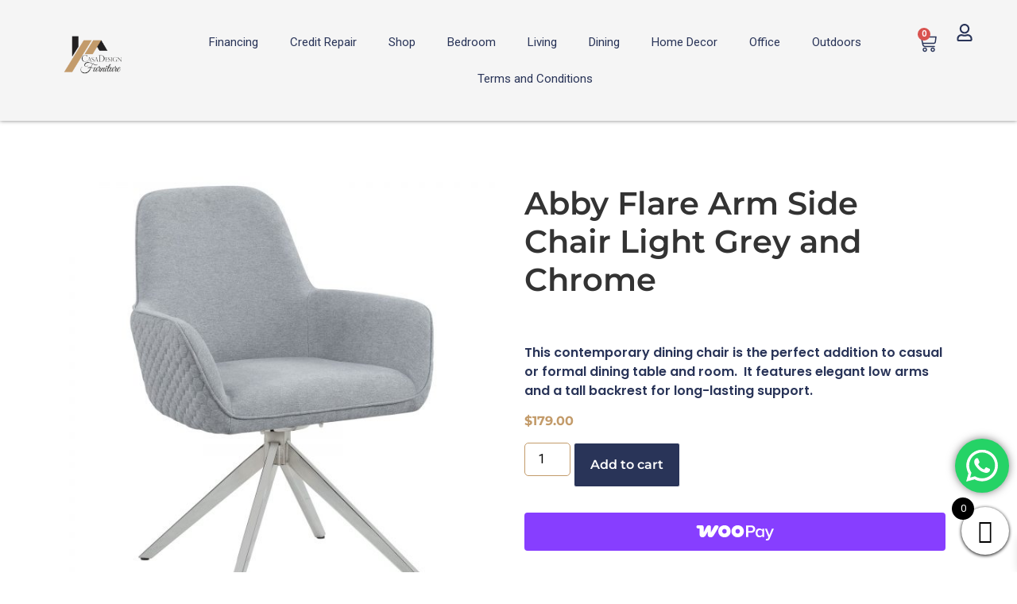

--- FILE ---
content_type: text/html; charset=UTF-8
request_url: https://casadesignfurniture.com/product/abby-flare-arm-side-chair-light-grey-and-chrome/
body_size: 60064
content:
<!doctype html>
<html lang="en-US" prefix="og: https://ogp.me/ns#">
<head>
	<meta charset="UTF-8">
	<meta name="viewport" content="width=device-width, initial-scale=1">
	<link rel="profile" href="https://gmpg.org/xfn/11">
		<style>img:is([sizes="auto" i], [sizes^="auto," i]) { contain-intrinsic-size: 3000px 1500px }</style>
	
<!-- Search Engine Optimization by Rank Math PRO - https://rankmath.com/ -->
<title>Abby Flare Arm Side Chair Light Grey and Chrome - Casa Design Furniture</title>
<meta name="description" content="This contemporary dining chair is the perfect addition to casual or formal dining table and room.  It features elegant low arms and a tall backrest for long-lasting support."/>
<meta name="robots" content="follow, index, max-snippet:-1, max-video-preview:-1, max-image-preview:large"/>
<link rel="canonical" href="https://casadesignfurniture.com/product/abby-flare-arm-side-chair-light-grey-and-chrome/" />
<meta property="og:locale" content="en_US" />
<meta property="og:type" content="product" />
<meta property="og:title" content="Abby Flare Arm Side Chair Light Grey and Chrome - Casa Design Furniture" />
<meta property="og:description" content="This contemporary dining chair is the perfect addition to casual or formal dining table and room.  It features elegant low arms and a tall backrest for long-lasting support." />
<meta property="og:url" content="https://casadesignfurniture.com/product/abby-flare-arm-side-chair-light-grey-and-chrome/" />
<meta property="og:site_name" content="Casa Design Furniture" />
<meta property="og:updated_time" content="2024-09-12T15:12:41+00:00" />
<meta property="og:image" content="https://casadesignfurniture.com/wp-content/uploads/2024/09/110322_01.jpg" />
<meta property="og:image:secure_url" content="https://casadesignfurniture.com/wp-content/uploads/2024/09/110322_01.jpg" />
<meta property="og:image:width" content="1600" />
<meta property="og:image:height" content="1600" />
<meta property="og:image:alt" content="Abby Flare Arm Side Chair Light Grey and Chrome" />
<meta property="og:image:type" content="image/jpeg" />
<meta name="twitter:card" content="summary_large_image" />
<meta name="twitter:title" content="Abby Flare Arm Side Chair Light Grey and Chrome - Casa Design Furniture" />
<meta name="twitter:description" content="This contemporary dining chair is the perfect addition to casual or formal dining table and room.  It features elegant low arms and a tall backrest for long-lasting support." />
<meta name="twitter:image" content="https://casadesignfurniture.com/wp-content/uploads/2024/09/110322_01.jpg" />
<meta name="twitter:label1" content="Price" />
<meta name="twitter:data1" content="&#036;179.00" />
<meta name="twitter:label2" content="Availability" />
<meta name="twitter:data2" content="In stock" />
<!-- /Rank Math WordPress SEO plugin -->

<link rel='dns-prefetch' href='//www.googletagmanager.com' />
<link rel="alternate" type="application/rss+xml" title="Casa Design Furniture &raquo; Feed" href="https://casadesignfurniture.com/feed/" />
<link rel="alternate" type="application/rss+xml" title="Casa Design Furniture &raquo; Comments Feed" href="https://casadesignfurniture.com/comments/feed/" />
<link rel="alternate" type="application/rss+xml" title="Casa Design Furniture &raquo; Abby Flare Arm Side Chair Light Grey and Chrome Comments Feed" href="https://casadesignfurniture.com/product/abby-flare-arm-side-chair-light-grey-and-chrome/feed/" />
<script>
window._wpemojiSettings = {"baseUrl":"https:\/\/s.w.org\/images\/core\/emoji\/16.0.1\/72x72\/","ext":".png","svgUrl":"https:\/\/s.w.org\/images\/core\/emoji\/16.0.1\/svg\/","svgExt":".svg","source":{"concatemoji":"https:\/\/casadesignfurniture.com\/wp-includes\/js\/wp-emoji-release.min.js?ver=6.8.3"}};
/*! This file is auto-generated */
!function(s,n){var o,i,e;function c(e){try{var t={supportTests:e,timestamp:(new Date).valueOf()};sessionStorage.setItem(o,JSON.stringify(t))}catch(e){}}function p(e,t,n){e.clearRect(0,0,e.canvas.width,e.canvas.height),e.fillText(t,0,0);var t=new Uint32Array(e.getImageData(0,0,e.canvas.width,e.canvas.height).data),a=(e.clearRect(0,0,e.canvas.width,e.canvas.height),e.fillText(n,0,0),new Uint32Array(e.getImageData(0,0,e.canvas.width,e.canvas.height).data));return t.every(function(e,t){return e===a[t]})}function u(e,t){e.clearRect(0,0,e.canvas.width,e.canvas.height),e.fillText(t,0,0);for(var n=e.getImageData(16,16,1,1),a=0;a<n.data.length;a++)if(0!==n.data[a])return!1;return!0}function f(e,t,n,a){switch(t){case"flag":return n(e,"\ud83c\udff3\ufe0f\u200d\u26a7\ufe0f","\ud83c\udff3\ufe0f\u200b\u26a7\ufe0f")?!1:!n(e,"\ud83c\udde8\ud83c\uddf6","\ud83c\udde8\u200b\ud83c\uddf6")&&!n(e,"\ud83c\udff4\udb40\udc67\udb40\udc62\udb40\udc65\udb40\udc6e\udb40\udc67\udb40\udc7f","\ud83c\udff4\u200b\udb40\udc67\u200b\udb40\udc62\u200b\udb40\udc65\u200b\udb40\udc6e\u200b\udb40\udc67\u200b\udb40\udc7f");case"emoji":return!a(e,"\ud83e\udedf")}return!1}function g(e,t,n,a){var r="undefined"!=typeof WorkerGlobalScope&&self instanceof WorkerGlobalScope?new OffscreenCanvas(300,150):s.createElement("canvas"),o=r.getContext("2d",{willReadFrequently:!0}),i=(o.textBaseline="top",o.font="600 32px Arial",{});return e.forEach(function(e){i[e]=t(o,e,n,a)}),i}function t(e){var t=s.createElement("script");t.src=e,t.defer=!0,s.head.appendChild(t)}"undefined"!=typeof Promise&&(o="wpEmojiSettingsSupports",i=["flag","emoji"],n.supports={everything:!0,everythingExceptFlag:!0},e=new Promise(function(e){s.addEventListener("DOMContentLoaded",e,{once:!0})}),new Promise(function(t){var n=function(){try{var e=JSON.parse(sessionStorage.getItem(o));if("object"==typeof e&&"number"==typeof e.timestamp&&(new Date).valueOf()<e.timestamp+604800&&"object"==typeof e.supportTests)return e.supportTests}catch(e){}return null}();if(!n){if("undefined"!=typeof Worker&&"undefined"!=typeof OffscreenCanvas&&"undefined"!=typeof URL&&URL.createObjectURL&&"undefined"!=typeof Blob)try{var e="postMessage("+g.toString()+"("+[JSON.stringify(i),f.toString(),p.toString(),u.toString()].join(",")+"));",a=new Blob([e],{type:"text/javascript"}),r=new Worker(URL.createObjectURL(a),{name:"wpTestEmojiSupports"});return void(r.onmessage=function(e){c(n=e.data),r.terminate(),t(n)})}catch(e){}c(n=g(i,f,p,u))}t(n)}).then(function(e){for(var t in e)n.supports[t]=e[t],n.supports.everything=n.supports.everything&&n.supports[t],"flag"!==t&&(n.supports.everythingExceptFlag=n.supports.everythingExceptFlag&&n.supports[t]);n.supports.everythingExceptFlag=n.supports.everythingExceptFlag&&!n.supports.flag,n.DOMReady=!1,n.readyCallback=function(){n.DOMReady=!0}}).then(function(){return e}).then(function(){var e;n.supports.everything||(n.readyCallback(),(e=n.source||{}).concatemoji?t(e.concatemoji):e.wpemoji&&e.twemoji&&(t(e.twemoji),t(e.wpemoji)))}))}((window,document),window._wpemojiSettings);
</script>

<link rel='stylesheet' id='ht_ctc_main_css-css' href='https://casadesignfurniture.com/wp-content/plugins/click-to-chat-for-whatsapp/new/inc/assets/css/main.css?ver=4.21' media='all' />
<style id='wp-emoji-styles-inline-css'>

	img.wp-smiley, img.emoji {
		display: inline !important;
		border: none !important;
		box-shadow: none !important;
		height: 1em !important;
		width: 1em !important;
		margin: 0 0.07em !important;
		vertical-align: -0.1em !important;
		background: none !important;
		padding: 0 !important;
	}
</style>
<link rel='stylesheet' id='wp-block-library-css' href='https://casadesignfurniture.com/wp-includes/css/dist/block-library/style.min.css?ver=6.8.3' media='all' />
<link rel='stylesheet' id='ion.range-slider-css' href='https://casadesignfurniture.com/wp-content/plugins/yith-woocommerce-ajax-product-filter-premium/assets/css/ion.range-slider.css?ver=2.3.1' media='all' />
<link rel='stylesheet' id='yith-wcan-shortcodes-css' href='https://casadesignfurniture.com/wp-content/plugins/yith-woocommerce-ajax-product-filter-premium/assets/css/shortcodes.css?ver=5.3.0' media='all' />
<style id='yith-wcan-shortcodes-inline-css'>
:root{
	--yith-wcan-filters_colors_titles: rgb(41,52,88);
	--yith-wcan-filters_colors_background: #FFFFFF;
	--yith-wcan-filters_colors_accent: rgb(196,156,107);
	--yith-wcan-filters_colors_accent_r: 196;
	--yith-wcan-filters_colors_accent_g: 156;
	--yith-wcan-filters_colors_accent_b: 107;
	--yith-wcan-color_swatches_border_radius: 100%;
	--yith-wcan-color_swatches_size: 30px;
	--yith-wcan-labels_style_background: #FFFFFF;
	--yith-wcan-labels_style_background_hover: rgb(196,156,107);
	--yith-wcan-labels_style_background_active: rgb(196,156,107);
	--yith-wcan-labels_style_text: #434343;
	--yith-wcan-labels_style_text_hover: #FFFFFF;
	--yith-wcan-labels_style_text_active: #FFFFFF;
	--yith-wcan-anchors_style_text: #434343;
	--yith-wcan-anchors_style_text_hover: rgb(196,156,107);
	--yith-wcan-anchors_style_text_active: rgb(196,156,107);
}
</style>
<link rel='stylesheet' id='amazon-payments-advanced-blocks-log-out-banner-css' href='https://casadesignfurniture.com/wp-content/plugins/woocommerce-gateway-amazon-payments-advanced/build/js/blocks/log-out-banner/style-index.css?ver=7b7a8388c5cd363f116c' media='all' />
<style id='global-styles-inline-css'>
:root{--wp--preset--aspect-ratio--square: 1;--wp--preset--aspect-ratio--4-3: 4/3;--wp--preset--aspect-ratio--3-4: 3/4;--wp--preset--aspect-ratio--3-2: 3/2;--wp--preset--aspect-ratio--2-3: 2/3;--wp--preset--aspect-ratio--16-9: 16/9;--wp--preset--aspect-ratio--9-16: 9/16;--wp--preset--color--black: #000000;--wp--preset--color--cyan-bluish-gray: #abb8c3;--wp--preset--color--white: #ffffff;--wp--preset--color--pale-pink: #f78da7;--wp--preset--color--vivid-red: #cf2e2e;--wp--preset--color--luminous-vivid-orange: #ff6900;--wp--preset--color--luminous-vivid-amber: #fcb900;--wp--preset--color--light-green-cyan: #7bdcb5;--wp--preset--color--vivid-green-cyan: #00d084;--wp--preset--color--pale-cyan-blue: #8ed1fc;--wp--preset--color--vivid-cyan-blue: #0693e3;--wp--preset--color--vivid-purple: #9b51e0;--wp--preset--gradient--vivid-cyan-blue-to-vivid-purple: linear-gradient(135deg,rgba(6,147,227,1) 0%,rgb(155,81,224) 100%);--wp--preset--gradient--light-green-cyan-to-vivid-green-cyan: linear-gradient(135deg,rgb(122,220,180) 0%,rgb(0,208,130) 100%);--wp--preset--gradient--luminous-vivid-amber-to-luminous-vivid-orange: linear-gradient(135deg,rgba(252,185,0,1) 0%,rgba(255,105,0,1) 100%);--wp--preset--gradient--luminous-vivid-orange-to-vivid-red: linear-gradient(135deg,rgba(255,105,0,1) 0%,rgb(207,46,46) 100%);--wp--preset--gradient--very-light-gray-to-cyan-bluish-gray: linear-gradient(135deg,rgb(238,238,238) 0%,rgb(169,184,195) 100%);--wp--preset--gradient--cool-to-warm-spectrum: linear-gradient(135deg,rgb(74,234,220) 0%,rgb(151,120,209) 20%,rgb(207,42,186) 40%,rgb(238,44,130) 60%,rgb(251,105,98) 80%,rgb(254,248,76) 100%);--wp--preset--gradient--blush-light-purple: linear-gradient(135deg,rgb(255,206,236) 0%,rgb(152,150,240) 100%);--wp--preset--gradient--blush-bordeaux: linear-gradient(135deg,rgb(254,205,165) 0%,rgb(254,45,45) 50%,rgb(107,0,62) 100%);--wp--preset--gradient--luminous-dusk: linear-gradient(135deg,rgb(255,203,112) 0%,rgb(199,81,192) 50%,rgb(65,88,208) 100%);--wp--preset--gradient--pale-ocean: linear-gradient(135deg,rgb(255,245,203) 0%,rgb(182,227,212) 50%,rgb(51,167,181) 100%);--wp--preset--gradient--electric-grass: linear-gradient(135deg,rgb(202,248,128) 0%,rgb(113,206,126) 100%);--wp--preset--gradient--midnight: linear-gradient(135deg,rgb(2,3,129) 0%,rgb(40,116,252) 100%);--wp--preset--font-size--small: 13px;--wp--preset--font-size--medium: 20px;--wp--preset--font-size--large: 36px;--wp--preset--font-size--x-large: 42px;--wp--preset--spacing--20: 0.44rem;--wp--preset--spacing--30: 0.67rem;--wp--preset--spacing--40: 1rem;--wp--preset--spacing--50: 1.5rem;--wp--preset--spacing--60: 2.25rem;--wp--preset--spacing--70: 3.38rem;--wp--preset--spacing--80: 5.06rem;--wp--preset--shadow--natural: 6px 6px 9px rgba(0, 0, 0, 0.2);--wp--preset--shadow--deep: 12px 12px 50px rgba(0, 0, 0, 0.4);--wp--preset--shadow--sharp: 6px 6px 0px rgba(0, 0, 0, 0.2);--wp--preset--shadow--outlined: 6px 6px 0px -3px rgba(255, 255, 255, 1), 6px 6px rgba(0, 0, 0, 1);--wp--preset--shadow--crisp: 6px 6px 0px rgba(0, 0, 0, 1);}:root { --wp--style--global--content-size: 800px;--wp--style--global--wide-size: 1200px; }:where(body) { margin: 0; }.wp-site-blocks > .alignleft { float: left; margin-right: 2em; }.wp-site-blocks > .alignright { float: right; margin-left: 2em; }.wp-site-blocks > .aligncenter { justify-content: center; margin-left: auto; margin-right: auto; }:where(.wp-site-blocks) > * { margin-block-start: 24px; margin-block-end: 0; }:where(.wp-site-blocks) > :first-child { margin-block-start: 0; }:where(.wp-site-blocks) > :last-child { margin-block-end: 0; }:root { --wp--style--block-gap: 24px; }:root :where(.is-layout-flow) > :first-child{margin-block-start: 0;}:root :where(.is-layout-flow) > :last-child{margin-block-end: 0;}:root :where(.is-layout-flow) > *{margin-block-start: 24px;margin-block-end: 0;}:root :where(.is-layout-constrained) > :first-child{margin-block-start: 0;}:root :where(.is-layout-constrained) > :last-child{margin-block-end: 0;}:root :where(.is-layout-constrained) > *{margin-block-start: 24px;margin-block-end: 0;}:root :where(.is-layout-flex){gap: 24px;}:root :where(.is-layout-grid){gap: 24px;}.is-layout-flow > .alignleft{float: left;margin-inline-start: 0;margin-inline-end: 2em;}.is-layout-flow > .alignright{float: right;margin-inline-start: 2em;margin-inline-end: 0;}.is-layout-flow > .aligncenter{margin-left: auto !important;margin-right: auto !important;}.is-layout-constrained > .alignleft{float: left;margin-inline-start: 0;margin-inline-end: 2em;}.is-layout-constrained > .alignright{float: right;margin-inline-start: 2em;margin-inline-end: 0;}.is-layout-constrained > .aligncenter{margin-left: auto !important;margin-right: auto !important;}.is-layout-constrained > :where(:not(.alignleft):not(.alignright):not(.alignfull)){max-width: var(--wp--style--global--content-size);margin-left: auto !important;margin-right: auto !important;}.is-layout-constrained > .alignwide{max-width: var(--wp--style--global--wide-size);}body .is-layout-flex{display: flex;}.is-layout-flex{flex-wrap: wrap;align-items: center;}.is-layout-flex > :is(*, div){margin: 0;}body .is-layout-grid{display: grid;}.is-layout-grid > :is(*, div){margin: 0;}body{padding-top: 0px;padding-right: 0px;padding-bottom: 0px;padding-left: 0px;}a:where(:not(.wp-element-button)){text-decoration: underline;}:root :where(.wp-element-button, .wp-block-button__link){background-color: #32373c;border-width: 0;color: #fff;font-family: inherit;font-size: inherit;line-height: inherit;padding: calc(0.667em + 2px) calc(1.333em + 2px);text-decoration: none;}.has-black-color{color: var(--wp--preset--color--black) !important;}.has-cyan-bluish-gray-color{color: var(--wp--preset--color--cyan-bluish-gray) !important;}.has-white-color{color: var(--wp--preset--color--white) !important;}.has-pale-pink-color{color: var(--wp--preset--color--pale-pink) !important;}.has-vivid-red-color{color: var(--wp--preset--color--vivid-red) !important;}.has-luminous-vivid-orange-color{color: var(--wp--preset--color--luminous-vivid-orange) !important;}.has-luminous-vivid-amber-color{color: var(--wp--preset--color--luminous-vivid-amber) !important;}.has-light-green-cyan-color{color: var(--wp--preset--color--light-green-cyan) !important;}.has-vivid-green-cyan-color{color: var(--wp--preset--color--vivid-green-cyan) !important;}.has-pale-cyan-blue-color{color: var(--wp--preset--color--pale-cyan-blue) !important;}.has-vivid-cyan-blue-color{color: var(--wp--preset--color--vivid-cyan-blue) !important;}.has-vivid-purple-color{color: var(--wp--preset--color--vivid-purple) !important;}.has-black-background-color{background-color: var(--wp--preset--color--black) !important;}.has-cyan-bluish-gray-background-color{background-color: var(--wp--preset--color--cyan-bluish-gray) !important;}.has-white-background-color{background-color: var(--wp--preset--color--white) !important;}.has-pale-pink-background-color{background-color: var(--wp--preset--color--pale-pink) !important;}.has-vivid-red-background-color{background-color: var(--wp--preset--color--vivid-red) !important;}.has-luminous-vivid-orange-background-color{background-color: var(--wp--preset--color--luminous-vivid-orange) !important;}.has-luminous-vivid-amber-background-color{background-color: var(--wp--preset--color--luminous-vivid-amber) !important;}.has-light-green-cyan-background-color{background-color: var(--wp--preset--color--light-green-cyan) !important;}.has-vivid-green-cyan-background-color{background-color: var(--wp--preset--color--vivid-green-cyan) !important;}.has-pale-cyan-blue-background-color{background-color: var(--wp--preset--color--pale-cyan-blue) !important;}.has-vivid-cyan-blue-background-color{background-color: var(--wp--preset--color--vivid-cyan-blue) !important;}.has-vivid-purple-background-color{background-color: var(--wp--preset--color--vivid-purple) !important;}.has-black-border-color{border-color: var(--wp--preset--color--black) !important;}.has-cyan-bluish-gray-border-color{border-color: var(--wp--preset--color--cyan-bluish-gray) !important;}.has-white-border-color{border-color: var(--wp--preset--color--white) !important;}.has-pale-pink-border-color{border-color: var(--wp--preset--color--pale-pink) !important;}.has-vivid-red-border-color{border-color: var(--wp--preset--color--vivid-red) !important;}.has-luminous-vivid-orange-border-color{border-color: var(--wp--preset--color--luminous-vivid-orange) !important;}.has-luminous-vivid-amber-border-color{border-color: var(--wp--preset--color--luminous-vivid-amber) !important;}.has-light-green-cyan-border-color{border-color: var(--wp--preset--color--light-green-cyan) !important;}.has-vivid-green-cyan-border-color{border-color: var(--wp--preset--color--vivid-green-cyan) !important;}.has-pale-cyan-blue-border-color{border-color: var(--wp--preset--color--pale-cyan-blue) !important;}.has-vivid-cyan-blue-border-color{border-color: var(--wp--preset--color--vivid-cyan-blue) !important;}.has-vivid-purple-border-color{border-color: var(--wp--preset--color--vivid-purple) !important;}.has-vivid-cyan-blue-to-vivid-purple-gradient-background{background: var(--wp--preset--gradient--vivid-cyan-blue-to-vivid-purple) !important;}.has-light-green-cyan-to-vivid-green-cyan-gradient-background{background: var(--wp--preset--gradient--light-green-cyan-to-vivid-green-cyan) !important;}.has-luminous-vivid-amber-to-luminous-vivid-orange-gradient-background{background: var(--wp--preset--gradient--luminous-vivid-amber-to-luminous-vivid-orange) !important;}.has-luminous-vivid-orange-to-vivid-red-gradient-background{background: var(--wp--preset--gradient--luminous-vivid-orange-to-vivid-red) !important;}.has-very-light-gray-to-cyan-bluish-gray-gradient-background{background: var(--wp--preset--gradient--very-light-gray-to-cyan-bluish-gray) !important;}.has-cool-to-warm-spectrum-gradient-background{background: var(--wp--preset--gradient--cool-to-warm-spectrum) !important;}.has-blush-light-purple-gradient-background{background: var(--wp--preset--gradient--blush-light-purple) !important;}.has-blush-bordeaux-gradient-background{background: var(--wp--preset--gradient--blush-bordeaux) !important;}.has-luminous-dusk-gradient-background{background: var(--wp--preset--gradient--luminous-dusk) !important;}.has-pale-ocean-gradient-background{background: var(--wp--preset--gradient--pale-ocean) !important;}.has-electric-grass-gradient-background{background: var(--wp--preset--gradient--electric-grass) !important;}.has-midnight-gradient-background{background: var(--wp--preset--gradient--midnight) !important;}.has-small-font-size{font-size: var(--wp--preset--font-size--small) !important;}.has-medium-font-size{font-size: var(--wp--preset--font-size--medium) !important;}.has-large-font-size{font-size: var(--wp--preset--font-size--large) !important;}.has-x-large-font-size{font-size: var(--wp--preset--font-size--x-large) !important;}
:root :where(.wp-block-pullquote){font-size: 1.5em;line-height: 1.6;}
</style>
<link rel='stylesheet' id='contact-form-7-css' href='https://casadesignfurniture.com/wp-content/plugins/contact-form-7/includes/css/styles.css?ver=6.0.6' media='all' />
<link rel='stylesheet' id='ghl-connect-css' href='https://casadesignfurniture.com/wp-content/plugins/ghl-connect/public/css/ghl-connect-public.css?ver=2.0.9' media='all' />
<link rel='stylesheet' id='wc-buy-now-button-style-css' href='https://casadesignfurniture.com/wp-content/plugins/hc-buy-now-button-for-woocommerce/css/wbn-style.css?ver=1.0.0' media='all' />
<link rel='stylesheet' id='LeadConnector-css' href='https://casadesignfurniture.com/wp-content/plugins/leadconnector/public/css/lc-public.css?ver=3.0.8' media='all' />
<link rel='stylesheet' id='sr7css-css' href='//casadesignfurniture.com/wp-content/plugins/revslider/public/css/sr7.css?ver=6.7.18' media='all' />
<link rel='stylesheet' id='photoswipe-css' href='https://casadesignfurniture.com/wp-content/plugins/woocommerce/assets/css/photoswipe/photoswipe.min.css?ver=9.8.5' media='all' />
<link rel='stylesheet' id='photoswipe-default-skin-css' href='https://casadesignfurniture.com/wp-content/plugins/woocommerce/assets/css/photoswipe/default-skin/default-skin.min.css?ver=9.8.5' media='all' />
<link rel='stylesheet' id='woocommerce-layout-css' href='https://casadesignfurniture.com/wp-content/plugins/woocommerce/assets/css/woocommerce-layout.css?ver=9.8.5' media='all' />
<link rel='stylesheet' id='woocommerce-smallscreen-css' href='https://casadesignfurniture.com/wp-content/plugins/woocommerce/assets/css/woocommerce-smallscreen.css?ver=9.8.5' media='only screen and (max-width: 768px)' />
<link rel='stylesheet' id='woocommerce-general-css' href='https://casadesignfurniture.com/wp-content/plugins/woocommerce/assets/css/woocommerce.css?ver=9.8.5' media='all' />
<style id='woocommerce-inline-inline-css'>
.woocommerce form .form-row .required { visibility: visible; }
</style>
<link rel='stylesheet' id='wc-store-catalog-pdf-download-style-css' href='https://casadesignfurniture.com/wp-content/plugins/woocommerce-store-catalog-pdf-download/assets/css/frontend-styles.css?ver=6.8.3' media='all' />
<link rel='stylesheet' id='cmplz-general-css' href='https://casadesignfurniture.com/wp-content/plugins/complianz-gdpr/assets/css/cookieblocker.min.css?ver=1748192348' media='all' />
<link rel='stylesheet' id='wdkit-review-form-plugin-css' href='https://casadesignfurniture.com/wp-content/plugins/wdesignkit/assets/css/review-form/review-plugin-form.css?ver=1.2.91762593526' media='all' />
<link rel='stylesheet' id='woo-variation-swatches-css' href='https://casadesignfurniture.com/wp-content/plugins/woo-variation-swatches/assets/css/frontend.min.css?ver=1748192379' media='all' />
<style id='woo-variation-swatches-inline-css'>
:root {
--wvs-tick:url("data:image/svg+xml;utf8,%3Csvg filter='drop-shadow(0px 0px 2px rgb(0 0 0 / .8))' xmlns='http://www.w3.org/2000/svg'  viewBox='0 0 30 30'%3E%3Cpath fill='none' stroke='%23ffffff' stroke-linecap='round' stroke-linejoin='round' stroke-width='4' d='M4 16L11 23 27 7'/%3E%3C/svg%3E");

--wvs-cross:url("data:image/svg+xml;utf8,%3Csvg filter='drop-shadow(0px 0px 5px rgb(255 255 255 / .6))' xmlns='http://www.w3.org/2000/svg' width='72px' height='72px' viewBox='0 0 24 24'%3E%3Cpath fill='none' stroke='%23ff0000' stroke-linecap='round' stroke-width='0.6' d='M5 5L19 19M19 5L5 19'/%3E%3C/svg%3E");
--wvs-single-product-item-width:30px;
--wvs-single-product-item-height:30px;
--wvs-single-product-item-font-size:16px}
</style>
<link rel='stylesheet' id='brands-styles-css' href='https://casadesignfurniture.com/wp-content/plugins/woocommerce/assets/css/brands.css?ver=9.8.5' media='all' />
<link rel='stylesheet' id='xoo-wsc-fonts-css' href='https://casadesignfurniture.com/wp-content/plugins/side-cart-woocommerce/assets/css/xoo-wsc-fonts.css?ver=2.6.5' media='all' />
<link rel='stylesheet' id='xoo-wsc-style-css' href='https://casadesignfurniture.com/wp-content/plugins/side-cart-woocommerce/assets/css/xoo-wsc-style.css?ver=2.6.5' media='all' />
<style id='xoo-wsc-style-inline-css'>
a.xoo-wsc-ft-btn:nth-child(3){
		grid-column: 1/-1;
	}


 

.xoo-wsc-footer{
	background-color: #ffffff;
	color: #000000;
	padding: 10px 20px;
	box-shadow: 0 -1px 10px #0000001a;
}

.xoo-wsc-footer, .xoo-wsc-footer a, .xoo-wsc-footer .amount{
	font-size: 15px;
}

.xoo-wsc-btn .amount{
	color: #000000}

.xoo-wsc-btn:hover .amount{
	color: #000000;
}

.xoo-wsc-ft-buttons-cont{
	grid-template-columns: 2fr 2fr;
}

.xoo-wsc-basket{
	bottom: 12px;
	right: 0px;
	background-color: #ffffff;
	color: #000000;
	box-shadow: 0 1px 4px 0;
	border-radius: 50%;
	display: flex;
	width: 60px;
	height: 60px;
}


.xoo-wsc-bki{
	font-size: 30px}

.xoo-wsc-items-count{
	top: -12px;
	left: -12px;
}

.xoo-wsc-items-count{
	background-color: #000000;
	color: #ffffff;
}

.xoo-wsc-container, .xoo-wsc-slider{
	max-width: 350px;
	right: -350px;
	top: 0;bottom: 0;
	bottom: 0;
	font-family: }


.xoo-wsc-cart-active .xoo-wsc-container, .xoo-wsc-slider-active .xoo-wsc-slider{
	right: 0;
}


.xoo-wsc-cart-active .xoo-wsc-basket{
	right: 350px;
}

.xoo-wsc-slider{
	right: -350px;
}

span.xoo-wsch-close {
    font-size: 16px;
    right: 10px;
}

.xoo-wsch-top{
	justify-content: center;
}

.xoo-wsch-text{
	font-size: 20px;
}

.xoo-wsc-header{
	color: #000000;
	background-color: #ffffff;
	border-bottom: 2px solid #eee;
}


.xoo-wsc-body{
	background-color: #ffffff;
}

.xoo-wsc-products:not(.xoo-wsc-pattern-card), .xoo-wsc-products:not(.xoo-wsc-pattern-card) span.amount, .xoo-wsc-products:not(.xoo-wsc-pattern-card) a{
	font-size: 16px;
	color: #000000;
}

.xoo-wsc-products:not(.xoo-wsc-pattern-card) .xoo-wsc-product{
	padding: 20px 15px;
	margin: 10px 15px;
	border-radius: 5px;
	box-shadow: 0 2px 2px #00000005;
	background-color: #ffffff;
}

.xoo-wsc-sum-col{
	justify-content: center;
}


/** Shortcode **/
.xoo-wsc-sc-count{
	background-color: #000000;
	color: #ffffff;
}

.xoo-wsc-sc-bki{
	font-size: 28px;
	color: #000000;
}
.xoo-wsc-sc-cont{
	color: #000000;
}

.added_to_cart{
	display: none!important;
}

.xoo-wsc-product dl.variation {
	display: block;
}


.xoo-wsc-product-cont{
	padding: 10px 10px;
}

.xoo-wsc-products:not(.xoo-wsc-pattern-card) .xoo-wsc-img-col{
	width: 35%;
}

.xoo-wsc-pattern-card .xoo-wsc-img-col img{
	max-width: 100%;
	height: auto;
}

.xoo-wsc-products:not(.xoo-wsc-pattern-card) .xoo-wsc-sum-col{
	width: 65%;
}

.xoo-wsc-pattern-card .xoo-wsc-product-cont{
	width: 50% 
}

@media only screen and (max-width: 600px) {
	.xoo-wsc-pattern-card .xoo-wsc-product-cont  {
		width: 50%;
	}
}


.xoo-wsc-pattern-card .xoo-wsc-product{
	border: 0;
	box-shadow: 0px 10px 15px -12px #0000001a;
}


.xoo-wsc-sm-front{
	background-color: #eee;
}
.xoo-wsc-pattern-card, .xoo-wsc-sm-front{
	border-bottom-left-radius: 5px;
	border-bottom-right-radius: 5px;
}
.xoo-wsc-pattern-card, .xoo-wsc-img-col img, .xoo-wsc-img-col, .xoo-wsc-sm-back-cont{
	border-top-left-radius: 5px;
	border-top-right-radius: 5px;
}
.xoo-wsc-sm-back{
	background-color: #fff;
}
.xoo-wsc-pattern-card, .xoo-wsc-pattern-card a, .xoo-wsc-pattern-card .amount{
	font-size: 16px;
}

.xoo-wsc-sm-front, .xoo-wsc-sm-front a, .xoo-wsc-sm-front .amount{
	color: #000;
}

.xoo-wsc-sm-back, .xoo-wsc-sm-back a, .xoo-wsc-sm-back .amount{
	color: #000;
}


.magictime {
    animation-duration: 0.5s;
}


</style>
<link rel='stylesheet' id='WCPAY_WOOPAY-css' href='https://casadesignfurniture.com/wp-content/plugins/woocommerce-payments/dist/woopay.css?ver=9.4.0' media='all' />
<link rel='stylesheet' id='WCPAY_EXPRESS_CHECKOUT_ECE-css' href='https://casadesignfurniture.com/wp-content/plugins/woocommerce-payments/dist/tokenized-express-checkout.css?ver=9.4.0' media='all' />
<link rel='stylesheet' id='hello-elementor-css' href='https://casadesignfurniture.com/wp-content/themes/hello-elementor/style.min.css?ver=3.4.2' media='all' />
<link rel='stylesheet' id='hello-elementor-theme-style-css' href='https://casadesignfurniture.com/wp-content/themes/hello-elementor/theme.min.css?ver=3.4.2' media='all' />
<link rel='stylesheet' id='hello-elementor-header-footer-css' href='https://casadesignfurniture.com/wp-content/themes/hello-elementor/header-footer.min.css?ver=3.4.2' media='all' />
<link rel='stylesheet' id='elementor-frontend-css' href='https://casadesignfurniture.com/wp-content/plugins/elementor/assets/css/frontend.min.css?ver=3.29.0' media='all' />
<link rel='stylesheet' id='elementor-post-2005-css' href='https://casadesignfurniture.com/wp-content/uploads/elementor/css/post-2005.css?ver=1762573470' media='all' />
<link rel='stylesheet' id='widget-image-css' href='https://casadesignfurniture.com/wp-content/plugins/elementor/assets/css/widget-image.min.css?ver=3.29.0' media='all' />
<link rel='stylesheet' id='widget-nav-menu-css' href='https://casadesignfurniture.com/wp-content/plugins/elementor-pro/assets/css/widget-nav-menu.min.css?ver=3.29.0' media='all' />
<link rel='stylesheet' id='widget-woocommerce-menu-cart-css' href='https://casadesignfurniture.com/wp-content/plugins/elementor-pro/assets/css/widget-woocommerce-menu-cart.min.css?ver=3.29.0' media='all' />
<link rel='stylesheet' id='e-animation-fadeIn-css' href='https://casadesignfurniture.com/wp-content/plugins/elementor/assets/lib/animations/styles/fadeIn.min.css?ver=3.29.0' media='all' />
<link rel='stylesheet' id='widget-heading-css' href='https://casadesignfurniture.com/wp-content/plugins/elementor/assets/css/widget-heading.min.css?ver=3.29.0' media='all' />
<link rel='stylesheet' id='widget-icon-list-css' href='https://casadesignfurniture.com/wp-content/plugins/elementor/assets/css/widget-icon-list.min.css?ver=3.29.0' media='all' />
<link rel='stylesheet' id='widget-woocommerce-products-css' href='https://casadesignfurniture.com/wp-content/plugins/elementor-pro/assets/css/widget-woocommerce-products.min.css?ver=3.29.0' media='all' />
<link rel='stylesheet' id='elementor-post-14732-css' href='https://casadesignfurniture.com/wp-content/uploads/elementor/css/post-14732.css?ver=1762573470' media='all' />
<link rel='stylesheet' id='elementor-post-14950-css' href='https://casadesignfurniture.com/wp-content/uploads/elementor/css/post-14950.css?ver=1762573470' media='all' />
<link rel='stylesheet' id='elementor-post-23373-css' href='https://casadesignfurniture.com/wp-content/uploads/elementor/css/post-23373.css?ver=1762573470' media='all' />
<link rel='stylesheet' id='flexible-shipping-free-shipping-css' href='https://casadesignfurniture.com/wp-content/plugins/flexible-shipping/assets/dist/css/free-shipping.css?ver=6.1.1.2' media='all' />
<link rel='stylesheet' id='uap_public_style-css' href='https://casadesignfurniture.com/wp-content/plugins/indeed-affiliate-pro/assets/css/main_public.min.css?ver=9.3' media='all' />
<link rel='stylesheet' id='uap_templates-css' href='https://casadesignfurniture.com/wp-content/plugins/indeed-affiliate-pro/assets/css/templates.min.css?ver=9.3' media='all' />
<link rel='stylesheet' id='code-snippets-site-styles-css' href='https://casadesignfurniture.com/?code-snippets-css=1&#038;ver=4' media='all' />
<link rel='stylesheet' id='slick-css' href='https://casadesignfurniture.com/wp-content/plugins/woocommerce-builder-elementor/assets/vendor/slick/slick.min.css?ver=6.8.3' media='all' />
<link rel='stylesheet' id='venobox-css' href='https://casadesignfurniture.com/wp-content/plugins/woocommerce-builder-elementor/assets/vendor/venobox/venobox.css?ver=6.8.3' media='all' />
<link rel='stylesheet' id='dtwcbe-css' href='https://casadesignfurniture.com/wp-content/plugins/woocommerce-builder-elementor/assets/css/style.css?ver=6.8.3' media='all' />
<link rel='stylesheet' id='elementor-gf-local-poppins-css' href='https://casadesignfurniture.com/wp-content/uploads/elementor/google-fonts/css/poppins.css?ver=1748192044' media='all' />
<link rel='stylesheet' id='elementor-gf-local-montserrat-css' href='https://casadesignfurniture.com/wp-content/uploads/elementor/google-fonts/css/montserrat.css?ver=1748192111' media='all' />
<script src="https://casadesignfurniture.com/wp-includes/js/jquery/jquery.min.js?ver=3.7.1" id="jquery-core-js"></script>
<script src="https://casadesignfurniture.com/wp-includes/js/jquery/jquery-migrate.min.js?ver=3.4.1" id="jquery-migrate-js"></script>
<script src="https://casadesignfurniture.com/wp-content/plugins/ghl-connect/public/js/ghl-connect-public.js?ver=2.0.9" id="ghl-connect-js"></script>
<script src="//casadesignfurniture.com/wp-content/plugins/revslider/public/js/libs/tptools.js?ver=6.7.18" id="tp-tools-js" async data-wp-strategy="async"></script>
<script src="//casadesignfurniture.com/wp-content/plugins/revslider/public/js/sr7.js?ver=6.7.18" id="sr7-js" async data-wp-strategy="async"></script>
<script src="https://casadesignfurniture.com/wp-content/plugins/woocommerce/assets/js/jquery-blockui/jquery.blockUI.min.js?ver=2.7.0-wc.9.8.5" id="jquery-blockui-js" data-wp-strategy="defer"></script>
<script id="wc-add-to-cart-js-extra">
var wc_add_to_cart_params = {"ajax_url":"\/wp-admin\/admin-ajax.php","wc_ajax_url":"\/?wc-ajax=%%endpoint%%","i18n_view_cart":"View cart","cart_url":"https:\/\/casadesignfurniture.com\/new-cart\/","is_cart":"","cart_redirect_after_add":"no"};
</script>
<script src="https://casadesignfurniture.com/wp-content/plugins/woocommerce/assets/js/frontend/add-to-cart.min.js?ver=9.8.5" id="wc-add-to-cart-js" defer data-wp-strategy="defer"></script>
<script src="https://casadesignfurniture.com/wp-content/plugins/woocommerce/assets/js/zoom/jquery.zoom.min.js?ver=1.7.21-wc.9.8.5" id="zoom-js" defer data-wp-strategy="defer"></script>
<script src="https://casadesignfurniture.com/wp-content/plugins/woocommerce/assets/js/flexslider/jquery.flexslider.min.js?ver=2.7.2-wc.9.8.5" id="flexslider-js" defer data-wp-strategy="defer"></script>
<script src="https://casadesignfurniture.com/wp-content/plugins/woocommerce/assets/js/photoswipe/photoswipe.min.js?ver=4.1.1-wc.9.8.5" id="photoswipe-js" defer data-wp-strategy="defer"></script>
<script src="https://casadesignfurniture.com/wp-content/plugins/woocommerce/assets/js/photoswipe/photoswipe-ui-default.min.js?ver=4.1.1-wc.9.8.5" id="photoswipe-ui-default-js" defer data-wp-strategy="defer"></script>
<script id="wc-single-product-js-extra">
var wc_single_product_params = {"i18n_required_rating_text":"Please select a rating","i18n_rating_options":["1 of 5 stars","2 of 5 stars","3 of 5 stars","4 of 5 stars","5 of 5 stars"],"i18n_product_gallery_trigger_text":"View full-screen image gallery","review_rating_required":"yes","flexslider":{"rtl":false,"animation":"slide","smoothHeight":true,"directionNav":false,"controlNav":"thumbnails","slideshow":false,"animationSpeed":500,"animationLoop":false,"allowOneSlide":false},"zoom_enabled":"1","zoom_options":[],"photoswipe_enabled":"1","photoswipe_options":{"shareEl":false,"closeOnScroll":false,"history":false,"hideAnimationDuration":0,"showAnimationDuration":0},"flexslider_enabled":"1"};
</script>
<script src="https://casadesignfurniture.com/wp-content/plugins/woocommerce/assets/js/frontend/single-product.min.js?ver=9.8.5" id="wc-single-product-js" defer data-wp-strategy="defer"></script>
<script src="https://casadesignfurniture.com/wp-content/plugins/woocommerce/assets/js/js-cookie/js.cookie.min.js?ver=2.1.4-wc.9.8.5" id="js-cookie-js" defer data-wp-strategy="defer"></script>
<script id="woocommerce-js-extra">
var woocommerce_params = {"ajax_url":"\/wp-admin\/admin-ajax.php","wc_ajax_url":"\/?wc-ajax=%%endpoint%%","i18n_password_show":"Show password","i18n_password_hide":"Hide password"};
</script>
<script src="https://casadesignfurniture.com/wp-content/plugins/woocommerce/assets/js/frontend/woocommerce.min.js?ver=9.8.5" id="woocommerce-js" defer data-wp-strategy="defer"></script>
<script id="wc-store-catalog-pdf-download-js-js-extra">
var wc_store_catalog_pdf_download_local = {"ajaxurl":"https:\/\/casadesignfurniture.com\/wp-admin\/admin-ajax.php","ajaxPDFDownloadNonce":"e2f7e227e3"};
</script>
<script src="https://casadesignfurniture.com/wp-content/plugins/woocommerce-store-catalog-pdf-download/assets/js/frontend.min.js?ver=6.8.3" id="wc-store-catalog-pdf-download-js-js"></script>
<script id="WCPAY_ASSETS-js-extra">
var wcpayAssets = {"url":"https:\/\/casadesignfurniture.com\/wp-content\/plugins\/woocommerce-payments\/dist\/"};
</script>
<script src="https://casadesignfurniture.com/wp-content/plugins/indeed-affiliate-pro/assets/js/public-functions.min.js?ver=9.3" id="uap-public-functions-js"></script>
<script id="uap-public-functions-js-after">
var ajax_url='https://casadesignfurniture.com/wp-admin/admin-ajax.php';
</script>
<link rel="https://api.w.org/" href="https://casadesignfurniture.com/wp-json/" /><link rel="alternate" title="JSON" type="application/json" href="https://casadesignfurniture.com/wp-json/wp/v2/product/10419" /><link rel="EditURI" type="application/rsd+xml" title="RSD" href="https://casadesignfurniture.com/xmlrpc.php?rsd" />
<meta name="generator" content="WordPress 6.8.3" />
<meta name="generator" content="WooCommerce 9.8.5" />
<link rel='shortlink' href='https://casadesignfurniture.com/?p=10419' />
<link rel="alternate" title="oEmbed (JSON)" type="application/json+oembed" href="https://casadesignfurniture.com/wp-json/oembed/1.0/embed?url=https%3A%2F%2Fcasadesignfurniture.com%2Fproduct%2Fabby-flare-arm-side-chair-light-grey-and-chrome%2F" />
<link rel="alternate" title="oEmbed (XML)" type="text/xml+oembed" href="https://casadesignfurniture.com/wp-json/oembed/1.0/embed?url=https%3A%2F%2Fcasadesignfurniture.com%2Fproduct%2Fabby-flare-arm-side-chair-light-grey-and-chrome%2F&#038;format=xml" />
<meta name="generator" content="Site Kit by Google 1.153.0" />
<!-- Woocommerce Buy Now Button Style -->
<style>
    ul.products li a.wcbuynow-button,
    .summary.entry-summary a.wcbuynow-button{
        color: #ffffff;
            background-color: #293458;
                    transition: .4s;
    }
    ul.products li a.wcbuynow-button:hover,
    .summary.entry-summary a.wcbuynow-button:hover{
        color: #283458;
            background-color: #000000;
     
    }
</style>

<meta name='uap-token' content='9377d36424'><meta name="description" content="This contemporary dining chair is the perfect addition to casual or formal dining table and room.  It features elegant low arms and a tall backrest for long-lasting support.">
	<noscript><style>.woocommerce-product-gallery{ opacity: 1 !important; }</style></noscript>
	<meta name="generator" content="Elementor 3.29.0; features: e_font_icon_svg, additional_custom_breakpoints, e_local_google_fonts, e_element_cache; settings: css_print_method-external, google_font-enabled, font_display-swap">
			<style>
				.e-con.e-parent:nth-of-type(n+4):not(.e-lazyloaded):not(.e-no-lazyload),
				.e-con.e-parent:nth-of-type(n+4):not(.e-lazyloaded):not(.e-no-lazyload) * {
					background-image: none !important;
				}
				@media screen and (max-height: 1024px) {
					.e-con.e-parent:nth-of-type(n+3):not(.e-lazyloaded):not(.e-no-lazyload),
					.e-con.e-parent:nth-of-type(n+3):not(.e-lazyloaded):not(.e-no-lazyload) * {
						background-image: none !important;
					}
				}
				@media screen and (max-height: 640px) {
					.e-con.e-parent:nth-of-type(n+2):not(.e-lazyloaded):not(.e-no-lazyload),
					.e-con.e-parent:nth-of-type(n+2):not(.e-lazyloaded):not(.e-no-lazyload) * {
						background-image: none !important;
					}
				}
			</style>
			<link rel="preconnect" href="https://fonts.googleapis.com">
<link rel="preconnect" href="https://fonts.gstatic.com/" crossorigin>
<meta name="generator" content="Powered by Slider Revolution 6.7.18 - responsive, Mobile-Friendly Slider Plugin for WordPress with comfortable drag and drop interface." />
<link rel="icon" href="https://casadesignfurniture.com/wp-content/uploads/2024/09/logo-png-100x100.webp" sizes="32x32" />
<link rel="icon" href="https://casadesignfurniture.com/wp-content/uploads/2024/09/logo-png-300x300.webp" sizes="192x192" />
<link rel="apple-touch-icon" href="https://casadesignfurniture.com/wp-content/uploads/2024/09/logo-png-300x300.webp" />
<meta name="msapplication-TileImage" content="https://casadesignfurniture.com/wp-content/uploads/2024/09/logo-png-300x300.webp" />
<script>
	window._tpt			??= {};
	window.SR7			??= {};
	_tpt.R				??= {};
	_tpt.R.fonts		??= {};
	_tpt.R.fonts.customFonts??= {};
	SR7.devMode			=  false;
	SR7.F 				??= {};
	SR7.G				??= {};
	SR7.LIB				??= {};
	SR7.E				??= {};
	SR7.E.gAddons		??= {};
	SR7.E.php 			??= {};
	SR7.E.nonce			= 'bc238fcd93';
	SR7.E.ajaxurl		= 'https://casadesignfurniture.com/wp-admin/admin-ajax.php';
	SR7.E.resturl		= 'https://casadesignfurniture.com/wp-json/';
	SR7.E.slug_path		= 'revslider/revslider.php';
	SR7.E.slug			= 'revslider';
	SR7.E.plugin_url	= 'https://casadesignfurniture.com/wp-content/plugins/revslider/';
	SR7.E.wp_plugin_url = 'https://casadesignfurniture.com/wp-content/plugins/';
	SR7.E.revision		= '6.7.18';
	SR7.E.fontBaseUrl	= '//fonts.googleapis.com/css2?family=';
	SR7.G.breakPoints 	= [1240,1024,778,480];
	SR7.E.modules 		= ['module','page','slide','layer','draw','animate','srtools','canvas','defaults','carousel','navigation','media','modifiers','migration'];
	SR7.E.libs 			= ['WEBGL'];
	SR7.E.css 			= ['csslp','cssbtns','cssfilters','cssnav','cssmedia'];
	SR7.E.resources		= {};
	SR7.JSON			??= {};
/*! Slider Revolution 7.0 - Page Processor */
!function(){"use strict";window.SR7??={},window._tpt??={},SR7.version="Slider Revolution 6.7.16",_tpt.getWinDim=function(t){_tpt.screenHeightWithUrlBar??=window.innerHeight;let e=SR7.F?.modal?.visible&&SR7.M[SR7.F.module.getIdByAlias(SR7.F.modal.requested)];_tpt.scrollBar=window.innerWidth!==document.documentElement.clientWidth||e&&window.innerWidth!==e.c.module.clientWidth,_tpt.winW=window.innerWidth-(_tpt.scrollBar||"prepare"==t?_tpt.scrollBarW??_tpt.mesureScrollBar():0),_tpt.winH=window.innerHeight,_tpt.winWAll=document.documentElement.clientWidth},_tpt.getResponsiveLevel=function(t,e){SR7.M[e];return _tpt.closestGE(t,_tpt.winWAll)},_tpt.mesureScrollBar=function(){let t=document.createElement("div");return t.className="RSscrollbar-measure",t.style.width="100px",t.style.height="100px",t.style.overflow="scroll",t.style.position="absolute",t.style.top="-9999px",document.body.appendChild(t),_tpt.scrollBarW=t.offsetWidth-t.clientWidth,document.body.removeChild(t),_tpt.scrollBarW},_tpt.loadCSS=async function(t,e,s){return s?_tpt.R.fonts.required[e].status=1:(_tpt.R[e]??={},_tpt.R[e].status=1),new Promise(((n,i)=>{if(_tpt.isStylesheetLoaded(t))s?_tpt.R.fonts.required[e].status=2:_tpt.R[e].status=2,n();else{const l=document.createElement("link");l.rel="stylesheet";let o="text",r="css";l["type"]=o+"/"+r,l.href=t,l.onload=()=>{s?_tpt.R.fonts.required[e].status=2:_tpt.R[e].status=2,n()},l.onerror=()=>{s?_tpt.R.fonts.required[e].status=3:_tpt.R[e].status=3,i(new Error(`Failed to load CSS: ${t}`))},document.head.appendChild(l)}}))},_tpt.addContainer=function(t){const{tag:e="div",id:s,class:n,datas:i,textContent:l,iHTML:o}=t,r=document.createElement(e);if(s&&""!==s&&(r.id=s),n&&""!==n&&(r.className=n),i)for(const[t,e]of Object.entries(i))"style"==t?r.style.cssText=e:r.setAttribute(`data-${t}`,e);return l&&(r.textContent=l),o&&(r.innerHTML=o),r},_tpt.collector=function(){return{fragment:new DocumentFragment,add(t){var e=_tpt.addContainer(t);return this.fragment.appendChild(e),e},append(t){t.appendChild(this.fragment)}}},_tpt.isStylesheetLoaded=function(t){let e=t.split("?")[0];return Array.from(document.querySelectorAll('link[rel="stylesheet"], link[rel="preload"]')).some((t=>t.href.split("?")[0]===e))},_tpt.preloader={requests:new Map,preloaderTemplates:new Map,show:function(t,e){if(!e||!t)return;const{type:s,color:n}=e;if(s<0||"off"==s)return;const i=`preloader_${s}`;let l=this.preloaderTemplates.get(i);l||(l=this.build(s,n),this.preloaderTemplates.set(i,l)),this.requests.has(t)||this.requests.set(t,{count:0});const o=this.requests.get(t);clearTimeout(o.timer),o.count++,1===o.count&&(o.timer=setTimeout((()=>{o.preloaderClone=l.cloneNode(!0),o.anim&&o.anim.kill(),void 0!==_tpt.gsap?o.anim=_tpt.gsap.fromTo(o.preloaderClone,1,{opacity:0},{opacity:1}):o.preloaderClone.classList.add("sr7-fade-in"),t.appendChild(o.preloaderClone)}),150))},hide:function(t){if(!this.requests.has(t))return;const e=this.requests.get(t);e.count--,e.count<0&&(e.count=0),e.anim&&e.anim.kill(),0===e.count&&(clearTimeout(e.timer),e.preloaderClone&&(e.preloaderClone.classList.remove("sr7-fade-in"),e.anim=_tpt.gsap.to(e.preloaderClone,.3,{opacity:0,onComplete:function(){e.preloaderClone.remove()}})))},state:function(t){if(!this.requests.has(t))return!1;return this.requests.get(t).count>0},build:(t,e="#ffffff",s="")=>{if(t<0||"off"===t)return null;const n=parseInt(t);if(t="prlt"+n,isNaN(n))return null;if(_tpt.loadCSS(SR7.E.plugin_url+"public/css/preloaders/t"+n+".css","preloader_"+t),isNaN(n)||n<6){const i=`background-color:${e}`,l=1===n||2==n?i:"",o=3===n||4==n?i:"",r=_tpt.collector();["dot1","dot2","bounce1","bounce2","bounce3"].forEach((t=>r.add({tag:"div",class:t,datas:{style:o}})));const d=_tpt.addContainer({tag:"sr7-prl",class:`${t} ${s}`,datas:{style:l}});return r.append(d),d}{let i={};if(7===n){let t;e.startsWith("#")?(t=e.replace("#",""),t=`rgba(${parseInt(t.substring(0,2),16)}, ${parseInt(t.substring(2,4),16)}, ${parseInt(t.substring(4,6),16)}, `):e.startsWith("rgb")&&(t=e.slice(e.indexOf("(")+1,e.lastIndexOf(")")).split(",").map((t=>t.trim())),t=`rgba(${t[0]}, ${t[1]}, ${t[2]}, `),t&&(i.style=`border-top-color: ${t}0.65); border-bottom-color: ${t}0.15); border-left-color: ${t}0.65); border-right-color: ${t}0.15)`)}else 12===n&&(i.style=`background:${e}`);const l=[10,0,4,2,5,9,0,4,4,2][n-6],o=_tpt.collector(),r=o.add({tag:"div",class:"sr7-prl-inner",datas:i});Array.from({length:l}).forEach((()=>r.appendChild(o.add({tag:"span",datas:{style:`background:${e}`}}))));const d=_tpt.addContainer({tag:"sr7-prl",class:`${t} ${s}`});return o.append(d),d}}},SR7.preLoader={show:(t,e)=>{"off"!==(SR7.M[t]?.settings?.pLoader?.type??"off")&&_tpt.preloader.show(e||SR7.M[t].c.module,SR7.M[t]?.settings?.pLoader??{color:"#fff",type:10})},hide:(t,e)=>{"off"!==(SR7.M[t]?.settings?.pLoader?.type??"off")&&_tpt.preloader.hide(e||SR7.M[t].c.module)},state:(t,e)=>_tpt.preloader.state(e||SR7.M[t].c.module)},_tpt.prepareModuleHeight=function(t){window.SR7.M??={},window.SR7.M[t.id]??={},"ignore"==t.googleFont&&(SR7.E.ignoreGoogleFont=!0);let e=window.SR7.M[t.id];if(null==_tpt.scrollBarW&&_tpt.mesureScrollBar(),e.c??={},e.states??={},e.settings??={},e.settings.size??={},t.fixed&&(e.settings.fixed=!0),e.c.module=document.getElementById(t.id),e.c.adjuster=e.c.module.getElementsByTagName("sr7-adjuster")[0],e.c.content=e.c.module.getElementsByTagName("sr7-content")[0],"carousel"==t.type&&(e.c.carousel=e.c.content.getElementsByTagName("sr7-carousel")[0]),null==e.c.module||null==e.c.module)return;t.plType&&t.plColor&&(e.settings.pLoader={type:t.plType,color:t.plColor}),void 0!==t.plType&&"off"!==t.plType&&SR7.preLoader.show(t.id,e.c.module),_tpt.winW||_tpt.getWinDim("prepare"),_tpt.getWinDim();let s=""+e.c.module.dataset?.modal;"modal"==s||"true"==s||"undefined"!==s&&"false"!==s||(e.settings.size.fullWidth=t.size.fullWidth,e.LEV??=_tpt.getResponsiveLevel(window.SR7.G.breakPoints,t.id),t.vpt=_tpt.fillArray(t.vpt,5),e.settings.vPort=t.vpt[e.LEV],void 0!==t.el&&"720"==t.el[4]&&t.gh[4]!==t.el[4]&&"960"==t.el[3]&&t.gh[3]!==t.el[3]&&"768"==t.el[2]&&t.gh[2]!==t.el[2]&&delete t.el,e.settings.size.height=null==t.el||null==t.el[e.LEV]||0==t.el[e.LEV]||"auto"==t.el[e.LEV]?_tpt.fillArray(t.gh,5,-1):_tpt.fillArray(t.el,5,-1),e.settings.size.width=_tpt.fillArray(t.gw,5,-1),e.settings.size.minHeight=_tpt.fillArray(t.mh??[0],5,-1),e.cacheSize={fullWidth:e.settings.size?.fullWidth,fullHeight:e.settings.size?.fullHeight},void 0!==t.off&&(t.off?.t&&(e.settings.size.m??={})&&(e.settings.size.m.t=t.off.t),t.off?.b&&(e.settings.size.m??={})&&(e.settings.size.m.b=t.off.b),t.off?.l&&(e.settings.size.p??={})&&(e.settings.size.p.l=t.off.l),t.off?.r&&(e.settings.size.p??={})&&(e.settings.size.p.r=t.off.r),e.offsetPrepared=!0),_tpt.updatePMHeight(t.id,t,!0))},_tpt.updatePMHeight=(t,e,s)=>{let n=SR7.M[t];var i=n.settings.size.fullWidth?_tpt.winW:n.c.module.parentNode.offsetWidth;i=0===i||isNaN(i)?_tpt.winW:i;let l=n.settings.size.width[n.LEV]||n.settings.size.width[n.LEV++]||n.settings.size.width[n.LEV--]||i,o=n.settings.size.height[n.LEV]||n.settings.size.height[n.LEV++]||n.settings.size.height[n.LEV--]||0,r=n.settings.size.minHeight[n.LEV]||n.settings.size.minHeight[n.LEV++]||n.settings.size.minHeight[n.LEV--]||0;if(o="auto"==o?0:o,o=parseInt(o),"carousel"!==e.type&&(i-=parseInt(e.onw??0)||0),n.MP=!n.settings.size.fullWidth&&i<l||_tpt.winW<l?Math.min(1,i/l):1,e.size.fullScreen||e.size.fullHeight){let t=parseInt(e.fho)||0,s=(""+e.fho).indexOf("%")>-1;e.newh=_tpt.winH-(s?_tpt.winH*t/100:t)}else e.newh=n.MP*Math.max(o,r);if(e.newh+=(parseInt(e.onh??0)||0)+(parseInt(e.carousel?.pt)||0)+(parseInt(e.carousel?.pb)||0),void 0!==e.slideduration&&(e.newh=Math.max(e.newh,parseInt(e.slideduration)/3)),e.shdw&&_tpt.buildShadow(e.id,e),n.c.adjuster.style.height=e.newh+"px",n.c.module.style.height=e.newh+"px",n.c.content.style.height=e.newh+"px",n.states.heightPrepared=!0,n.dims??={},n.dims.moduleRect=n.c.module.getBoundingClientRect(),n.c.content.style.left="-"+n.dims.moduleRect.left+"px",!n.settings.size.fullWidth)return s&&requestAnimationFrame((()=>{i!==n.c.module.parentNode.offsetWidth&&_tpt.updatePMHeight(e.id,e)})),void _tpt.bgStyle(e.id,e,window.innerWidth==_tpt.winW,!0);_tpt.bgStyle(e.id,e,window.innerWidth==_tpt.winW,!0),requestAnimationFrame((function(){s&&requestAnimationFrame((()=>{i!==n.c.module.parentNode.offsetWidth&&_tpt.updatePMHeight(e.id,e)}))})),n.earlyResizerFunction||(n.earlyResizerFunction=function(){requestAnimationFrame((function(){_tpt.getWinDim(),_tpt.moduleDefaults(e.id,e),_tpt.updateSlideBg(t,!0)}))},window.addEventListener("resize",n.earlyResizerFunction))},_tpt.buildShadow=function(t,e){let s=SR7.M[t];null==s.c.shadow&&(s.c.shadow=document.createElement("sr7-module-shadow"),s.c.shadow.classList.add("sr7-shdw-"+e.shdw),s.c.content.appendChild(s.c.shadow))},_tpt.bgStyle=async(t,e,s,n,i)=>{const l=SR7.M[t];if((e=e??l.settings).fixed&&!l.c.module.classList.contains("sr7-top-fixed")&&(l.c.module.classList.add("sr7-top-fixed"),l.c.module.style.position="fixed",l.c.module.style.width="100%",l.c.module.style.top="0px",l.c.module.style.left="0px",l.c.module.style.pointerEvents="none",l.c.module.style.zIndex=5e3,l.c.content.style.pointerEvents="none"),null==l.c.bgcanvas){let t=document.createElement("sr7-module-bg"),o=!1;if("string"==typeof e?.bg?.color&&e?.bg?.color.includes("{"))if(_tpt.gradient&&_tpt.gsap)e.bg.color=_tpt.gradient.convert(e.bg.color);else try{let t=JSON.parse(e.bg.color);(t?.orig||t?.string)&&(e.bg.color=JSON.parse(e.bg.color))}catch(t){return}let r="string"==typeof e?.bg?.color?e?.bg?.color||"transparent":e?.bg?.color?.string??e?.bg?.color?.orig??e?.bg?.color?.color??"transparent";if(t.style["background"+(String(r).includes("grad")?"":"Color")]=r,("transparent"!==r||i)&&(o=!0),l.offsetPrepared&&(t.style.visibility="hidden"),e?.bg?.image?.src&&(t.style.backgroundImage=`url(${e?.bg?.image.src})`,t.style.backgroundSize=""==(e.bg.image?.size??"")?"cover":e.bg.image.size,t.style.backgroundPosition=e.bg.image.position,t.style.backgroundRepeat=""==e.bg.image.repeat||null==e.bg.image.repeat?"no-repeat":e.bg.image.repeat,o=!0),!o)return;l.c.bgcanvas=t,e.size.fullWidth?t.style.width=_tpt.winW-(s&&_tpt.winH<document.body.offsetHeight?_tpt.scrollBarW:0)+"px":n&&(t.style.width=l.c.module.offsetWidth+"px"),e.sbt?.use?l.c.content.appendChild(l.c.bgcanvas):l.c.module.appendChild(l.c.bgcanvas)}l.c.bgcanvas.style.height=void 0!==e.newh?e.newh+"px":("carousel"==e.type?l.dims.module.h:l.dims.content.h)+"px",l.c.bgcanvas.style.left=!s&&e.sbt?.use||l.c.bgcanvas.closest("SR7-CONTENT")?"0px":"-"+(l?.dims?.moduleRect?.left??0)+"px"},_tpt.updateSlideBg=function(t,e){const s=SR7.M[t];let n=s.settings;s?.c?.bgcanvas&&(n.size.fullWidth?s.c.bgcanvas.style.width=_tpt.winW-(e&&_tpt.winH<document.body.offsetHeight?_tpt.scrollBarW:0)+"px":preparing&&(s.c.bgcanvas.style.width=s.c.module.offsetWidth+"px"))},_tpt.moduleDefaults=(t,e)=>{let s=SR7.M[t];null!=s&&null!=s.c&&null!=s.c.module&&(s.dims??={},s.dims.moduleRect=s.c.module.getBoundingClientRect(),s.c.content.style.left="-"+s.dims.moduleRect.left+"px",s.c.content.style.width=_tpt.winW-_tpt.scrollBarW+"px","carousel"==e.type&&(s.c.module.style.overflow="visible"),_tpt.bgStyle(t,e,window.innerWidth==_tpt.winW))},_tpt.getOffset=t=>{var e=t.getBoundingClientRect(),s=window.pageXOffset||document.documentElement.scrollLeft,n=window.pageYOffset||document.documentElement.scrollTop;return{top:e.top+n,left:e.left+s}},_tpt.fillArray=function(t,e){let s,n;t=Array.isArray(t)?t:[t];let i=Array(e),l=t.length;for(n=0;n<t.length;n++)i[n+(e-l)]=t[n],null==s&&"#"!==t[n]&&(s=t[n]);for(let t=0;t<e;t++)void 0!==i[t]&&"#"!=i[t]||(i[t]=s),s=i[t];return i},_tpt.closestGE=function(t,e){let s=Number.MAX_VALUE,n=-1;for(let i=0;i<t.length;i++)t[i]-1>=e&&t[i]-1-e<s&&(s=t[i]-1-e,n=i);return++n}}();</script>
		<style id="wp-custom-css">
			 /* sidebar*/
.elementor-element.elementor-element-fee0143.e-con-full.e-flex.e-con.e-child {
    padding: 13px;
    border-radius: 15px;
    background-color: #f5f5f5;
}


.yith-wcan-filters .yith-wcan-filter {
    margin-bottom: 30px;
    padding: 20px;
}

 /* checkbox*/
a.term-label {
    font-size: 18px;
    margin-left: 10px;
	font-weight:500;
}


input[type="checkbox" i] {
    appearance: none; /* Eliminar estilo nativo del navegador */
    -webkit-appearance: none; /* Eliminar estilo en navegadores WebKit */
    -moz-appearance: none; /* Eliminar estilo en Firefox */
    background-color: #fff; /* Fondo blanco por defecto */
    border: 2px solid #c39b6a; /* Borde dorado */
    width: 20px;
    height: 20px;
    border-radius: 5px; /* Esquinas redondeadas */
    display: inline-block;
    position: relative;
    cursor: pointer; /* Cambia a puntero de mano */
    transition: background-color 0.3s ease, border-color 0.3s ease; /* Transición suave */
}

input[type="checkbox" i]:hover {
    background-color: #c39b6a; /* Fondo dorado al pasar el cursor */
    border-color: #c39b6a; /* Borde dorado */
}

input[type="checkbox" i]:hover::after {
    content: '';
    position: absolute;
    top: 4px;
    left: 7px;
    width: 5px;
    height: 10px;
    border: solid white; /* Palomita blanca solo al hacer hover */
    border-width: 0 2px 2px 0;
    transform: rotate(45deg); /* Marca de verificación */
    transition: border-color 0.3s ease; /* Transición suave */
    opacity: 1; /* Asegurar que sea visible solo al hacer hover */
}

input[type="checkbox" i]:checked {
    background-color: #c39b6a; /* Fondo dorado cuando está marcado */
    border-color: #c39b6a; /* Borde dorado cuando está marcado */
}

input[type="checkbox" i]:checked::after {
    content: '';
    position: absolute;
    top: 4px;
    left: 7px;
    width: 5px;
    height: 10px;
    border: solid white; /* Palomita blanca al estar marcado */
    border-width: 0 2px 2px 0;
    transform: rotate(45deg); /* Marca de verificación */
}

 /* descripcion*/


.woocommerce div.product.elementor ul.tabs {
    margin: 0 auto; /* Centra el elemento horizontalmente */
    display: flex;
    justify-content: center; /* Centra el contenido dentro del elemento */
    flex: auto;
}

.woocommerce div.product.elementor .woocommerce-tabs .panel {
  
    border-radius: 0;
    border-width: 0;
    border: 1px solid #d3ced2;
    box-shadow: none;
    margin: -1px 0 0;
    padding: 50px;
    background-color: #293458;
    color: #fff;
}
.woocommerce div.product.elementor ul.tabs li {
    padding: 0px 100px 0px 100px;
}
.woocommerce div.product .woocommerce-tabs ul.tabs li.active {
    background: #fff;
    color: #515151;
    z-index: 2;
    border-bottom-color: #fff;
    padding: 0px 100px 0px 100px;
}
.woocommerce table.shop_attributes td {
    font-style: italic;
    padding: 10px;
    border-top: 0;
    border-bottom: 1px dotted rgba(0, 0, 0, .1);
    margin: 0;
    line-height: 1.5;
}

.woocommerce table.shop_attributes th {
    width: 150px;
    font-weight: 700;
    padding: 10px;
    border-top: 0;
    border-bottom: 1px dotted rgba(0, 0, 0, .1);
    margin: 0;
    line-height: 1.5;
}




 a {
    background-color: transparent;
    text-decoration: none;
    color: #fff;
}

 a:active, a:hover {
    color: #fff;
}


.woocommerce div.product .woocommerce-tabs ul.tabs li.active {
    background: #293458;
    color: #ffffff;
    z-index: 2;
    border-bottom-color: #293458;
    padding: 0px 100px 0px 100px;
}


.woocommerce div.product.elementor ul.tabs li a {
    padding: .8em 1.2em;
    line-height: 1;
    color: #293458;
}
.woocommerce div.product.elementor ul.tabs li {
   
	border: 1px solid #293458;
padding: 0px 100px 10px 100px;
    background: white;
  color: #293458; 
}


.woocommerce table.shop_attributes td {
    font-style: italic;
    padding: 10px;
    border-top: 0;
    border-bottom: 1px dotted #ffffff;
    margin: 0;
    line-height: 1.5;
}

.postid-23557 a:active, a:hover {
    color: #fff;
}

.woocommerce div.product form.cart .variations td, .woocommerce div.product form.cart .variations th {
    border: 0;
    line-height: 2em;
    vertical-align: top;
    background: #ffffff;
}


.elementor-23659 .elementor-element.elementor-element-b20dc89 .elementor-pagination .page-numbers.current {
    color: #000000;
    border: solid 2px #c49c6b;
    padding: 5px 10px 5px 10px;
    background-color: #ffffff;
    font-weight: 600;
    border-radius: 5px;
}

 /* Terminos y condiciones*/

div#content {
    padding: 40px 0px 40px 0px;
}


 /* boton comprar*/


}
.elementor-23373 .elementor-element.elementor-element-81c4d4c .cart button {
    font-family: "Montserrat", Sans-serif;
    padding: 15px 20px 15px 20px;
    color: #FFFFFF;
    background-color: #293458;
    transition: all 0.2s;
    margin-right: 20px;
}



/* Estilos para versión móvil */
@media (max-width: 767px) {
    /* Título personalizado */
    .elementor-23659 .elementor-element.elementor-element-afdf3d5 .elementor-heading-title {
        font-size: 0.9em;
      
			         margin-top: -25px !important;
        margin-left: -34px;
        width: 154px;
        line-height: 17px;
        font-size: 16px;
       
    }

    /* Fondo personalizado */
    .elementor-23659 .elementor-element.elementor-element-8097280:not(.elementor-motion-effects-element-type-background), 
    .elementor-23659 .elementor-element.elementor-element-8097280 > .elementor-motion-effects-container > .elementor-motion-effects-layer {
        background-repeat: no-repeat;
        background-size: cover;
			     
    }

    /* Botones de carrito */
    .elementor-23373 .elementor-element.elementor-element-81c4d4c .cart button {
        font-family: "Montserrat", Sans-serif;
        padding: 15px 20px;
        color: #FFFFFF;
        background-color: #293458;
        transition: all 0.2s;
        margin-right: 8px;
    }

    /* Tabs de producto en WooCommerce */
    .woocommerce div.product .woocommerce-tabs ul.tabs {
        list-style: none;
        padding: 0 5px;
        margin: 0 0 -0.382em;
        overflow: hidden;
        position: relative;
    }

    /* Tabs activos */
    .woocommerce div.product .woocommerce-tabs ul.tabs li.active {
        background: #293458;
        color: #FFFFFF;
        z-index: 2;
        border-bottom-color: #293458;
        padding: 0 14px 0 5px;
    }

    /* Tabs inactivos */
    .woocommerce div.product.elementor ul.tabs li {
        border: 1px solid #293458;
        padding: 0 28px 10px 8px;
        background: white;
        color: #293458;
    }

    /* Enlaces dentro de tabs */
    .woocommerce div.product.elementor ul.tabs li a {
        padding: 14px 0 0 14px;
        line-height: 1;
        color: #293458;
    }

    /* Contenido dentro de tabs */
    .woocommerce div.product.elementor .woocommerce-tabs .panel {
        border-radius: 0;
        border-width: 0;
        box-shadow: none;
        margin: -1px 0 0;
        padding: 50px;
        background-color: #293458;
        color: #FFFFFF;
    }

    /* Términos y condiciones */
    div#content {
        padding: 20px;
    }

    /* Títulos en página específica */
    .page-id-24441 h1.entry-title {
        font-size: 30px;
    }
}

		</style>
		</head>
<body class="wp-singular product-template-default single single-product postid-10419 wp-custom-logo wp-embed-responsive wp-theme-hello-elementor theme-hello-elementor woocommerce woocommerce-page woocommerce-no-js woo-variation-swatches wvs-behavior-blur wvs-theme-hello-elementor wvs-show-label wvs-tooltip yith-wcan-pro filters-in-modal hello-elementor-default woocommerce-builder-elementor elementor-default elementor-template-full-width elementor-kit-2005 elementor-page-23373">


<a class="skip-link screen-reader-text" href="#content">Skip to content</a>

		<div data-elementor-type="header" data-elementor-id="14732" class="elementor elementor-14732 elementor-location-header" data-elementor-post-type="elementor_library">
			<div class="elementor-element elementor-element-5e6e485 e-con-full elementor-hidden-tablet elementor-hidden-mobile e-flex elementor-invisible e-con e-parent" data-id="5e6e485" data-element_type="container" data-settings="{&quot;background_background&quot;:&quot;classic&quot;,&quot;animation&quot;:&quot;fadeIn&quot;}">
		<div class="elementor-element elementor-element-d9041a9 e-con-full e-flex e-con e-child" data-id="d9041a9" data-element_type="container" data-settings="{&quot;background_background&quot;:&quot;classic&quot;}">
				<div class="elementor-element elementor-element-51e1334 elementor-widget elementor-widget-image" data-id="51e1334" data-element_type="widget" data-widget_type="image.default">
				<div class="elementor-widget-container">
																<a href="https://casadesignfurniture.com">
							<img fetchpriority="high" width="500" height="500" src="https://casadesignfurniture.com/wp-content/uploads/2024/09/logo-png.webp" class="attachment-large size-large wp-image-14733" alt="" srcset="https://casadesignfurniture.com/wp-content/uploads/2024/09/logo-png.webp 500w, https://casadesignfurniture.com/wp-content/uploads/2024/09/logo-png-300x300.webp 300w, https://casadesignfurniture.com/wp-content/uploads/2024/09/logo-png-150x150.webp 150w, https://casadesignfurniture.com/wp-content/uploads/2024/09/logo-png-100x100.webp 100w" sizes="(max-width: 500px) 100vw, 500px" />								</a>
															</div>
				</div>
				</div>
		<div class="elementor-element elementor-element-6a700dd e-con-full e-flex e-con e-child" data-id="6a700dd" data-element_type="container">
				<div class="elementor-element elementor-element-92e6253 elementor-nav-menu__align-center elementor-nav-menu--stretch elementor-nav-menu__text-align-center elementor-nav-menu--dropdown-tablet elementor-nav-menu--toggle elementor-nav-menu--burger elementor-widget elementor-widget-nav-menu" data-id="92e6253" data-element_type="widget" data-settings="{&quot;full_width&quot;:&quot;stretch&quot;,&quot;layout&quot;:&quot;horizontal&quot;,&quot;submenu_icon&quot;:{&quot;value&quot;:&quot;&lt;svg class=\&quot;e-font-icon-svg e-fas-caret-down\&quot; viewBox=\&quot;0 0 320 512\&quot; xmlns=\&quot;http:\/\/www.w3.org\/2000\/svg\&quot;&gt;&lt;path d=\&quot;M31.3 192h257.3c17.8 0 26.7 21.5 14.1 34.1L174.1 354.8c-7.8 7.8-20.5 7.8-28.3 0L17.2 226.1C4.6 213.5 13.5 192 31.3 192z\&quot;&gt;&lt;\/path&gt;&lt;\/svg&gt;&quot;,&quot;library&quot;:&quot;fa-solid&quot;},&quot;toggle&quot;:&quot;burger&quot;}" data-widget_type="nav-menu.default">
				<div class="elementor-widget-container">
								<nav aria-label="Menu" class="elementor-nav-menu--main elementor-nav-menu__container elementor-nav-menu--layout-horizontal e--pointer-underline e--animation-fade">
				<ul id="menu-1-92e6253" class="elementor-nav-menu"><li class="menu-item menu-item-type-custom menu-item-object-custom menu-item-23488"><a href="https://casadesignfurniture.com/financing/" class="elementor-item">Financing</a></li>
<li class="menu-item menu-item-type-custom menu-item-object-custom menu-item-23489"><a href="https://casadesignfurniture.com/credit-repair/" class="elementor-item">Credit Repair</a></li>
<li class="menu-item menu-item-type-post_type menu-item-object-page current_page_parent menu-item-23864"><a href="https://casadesignfurniture.com/shop/" class="elementor-item">Shop</a></li>
<li class="menu-item menu-item-type-taxonomy menu-item-object-product_cat menu-item-has-children menu-item-23491"><a href="https://casadesignfurniture.com/product-category/all/bedroom/" class="elementor-item">Bedroom</a>
<ul class="sub-menu elementor-nav-menu--dropdown">
	<li class="menu-item menu-item-type-taxonomy menu-item-object-product_cat menu-item-23492"><a href="https://casadesignfurniture.com/product-category/all/bedroom/bedding-accessories-pillows/" class="elementor-sub-item">Bedding Accessories &amp; Pillows</a></li>
	<li class="menu-item menu-item-type-taxonomy menu-item-object-product_cat menu-item-23875"><a href="https://casadesignfurniture.com/product-category/all/bedroom/kids-collections/" class="elementor-sub-item">Kids Collections</a></li>
	<li class="menu-item menu-item-type-taxonomy menu-item-object-product_cat menu-item-23876"><a href="https://casadesignfurniture.com/product-category/all/bedroom/master-collections/" class="elementor-sub-item">Master Collections</a></li>
	<li class="menu-item menu-item-type-custom menu-item-object-custom menu-item-27663"><a href="https://casadesignfurniture.com/product-category/all/bedroom/daybed/" class="elementor-sub-item">Daybeds</a></li>
	<li class="menu-item menu-item-type-taxonomy menu-item-object-product_cat menu-item-23879"><a href="https://casadesignfurniture.com/product-category/all/bedroom/power-adjustable-beds/" class="elementor-sub-item">Power Adjustable Beds</a></li>
	<li class="menu-item menu-item-type-taxonomy menu-item-object-product_cat menu-item-23878"><a href="https://casadesignfurniture.com/product-category/all/bedroom/mattresses/" class="elementor-sub-item">Mattresses</a></li>
	<li class="menu-item menu-item-type-taxonomy menu-item-object-product_cat menu-item-23880"><a href="https://casadesignfurniture.com/product-category/all/bedroom/vanity-desk/" class="elementor-sub-item">Vanity Desk</a></li>
</ul>
</li>
<li class="menu-item menu-item-type-taxonomy menu-item-object-product_cat menu-item-has-children menu-item-23865"><a href="https://casadesignfurniture.com/product-category/all/living/" class="elementor-item">Living</a>
<ul class="sub-menu elementor-nav-menu--dropdown">
	<li class="menu-item menu-item-type-taxonomy menu-item-object-product_cat menu-item-23866"><a href="https://casadesignfurniture.com/product-category/all/living/accent-chairs/" class="elementor-sub-item">Accent Chairs</a></li>
	<li class="menu-item menu-item-type-taxonomy menu-item-object-product_cat menu-item-23871"><a href="https://casadesignfurniture.com/product-category/all/living/sectionals/" class="elementor-sub-item">Sectionals</a></li>
	<li class="menu-item menu-item-type-taxonomy menu-item-object-product_cat menu-item-23911"><a href="https://casadesignfurniture.com/product-category/all/living/fireplace-units/" class="elementor-sub-item">Fireplace Units</a></li>
	<li class="menu-item menu-item-type-taxonomy menu-item-object-product_cat menu-item-23868"><a href="https://casadesignfurniture.com/product-category/all/living/occasional-tables/" class="elementor-sub-item">Occasional Tables</a></li>
	<li class="menu-item menu-item-type-taxonomy menu-item-object-product_cat menu-item-23869"><a href="https://casadesignfurniture.com/product-category/all/living/recliners/" class="elementor-sub-item">Recliners</a></li>
	<li class="menu-item menu-item-type-taxonomy menu-item-object-product_cat menu-item-23872"><a href="https://casadesignfurniture.com/product-category/all/living/sofa-beds/" class="elementor-sub-item">Sofa Beds</a></li>
	<li class="menu-item menu-item-type-taxonomy menu-item-object-product_cat menu-item-23873"><a href="https://casadesignfurniture.com/product-category/all/living/sofas/" class="elementor-sub-item">Sofas</a></li>
	<li class="menu-item menu-item-type-taxonomy menu-item-object-product_cat menu-item-23912"><a href="https://casadesignfurniture.com/product-category/all/living/tv-units/" class="elementor-sub-item">TV Units</a></li>
</ul>
</li>
<li class="menu-item menu-item-type-taxonomy menu-item-object-product_cat current-product-ancestor menu-item-has-children menu-item-23913"><a href="https://casadesignfurniture.com/product-category/all/dining/" class="elementor-item">Dining</a>
<ul class="sub-menu elementor-nav-menu--dropdown">
	<li class="menu-item menu-item-type-taxonomy menu-item-object-product_cat current-product-ancestor current-menu-parent current-product-parent menu-item-23917"><a href="https://casadesignfurniture.com/product-category/all/dining/dining-chairs/" class="elementor-sub-item">Dining Chairs</a></li>
	<li class="menu-item menu-item-type-taxonomy menu-item-object-product_cat menu-item-23916"><a href="https://casadesignfurniture.com/product-category/all/dining/counter-height/" class="elementor-sub-item">Counter Height</a></li>
	<li class="menu-item menu-item-type-taxonomy menu-item-object-product_cat menu-item-23918"><a href="https://casadesignfurniture.com/product-category/all/dining/dining-sets/" class="elementor-sub-item">Dining Sets</a></li>
	<li class="menu-item menu-item-type-taxonomy menu-item-object-product_cat menu-item-23915"><a href="https://casadesignfurniture.com/product-category/all/dining/bars/" class="elementor-sub-item">Bars</a></li>
	<li class="menu-item menu-item-type-taxonomy menu-item-object-product_cat menu-item-23914"><a href="https://casadesignfurniture.com/product-category/all/dining/bar-stool/" class="elementor-sub-item">Bar Stool</a></li>
</ul>
</li>
<li class="menu-item menu-item-type-taxonomy menu-item-object-product_cat menu-item-has-children menu-item-23922"><a href="https://casadesignfurniture.com/product-category/all/home-decor/" class="elementor-item">Home Decor</a>
<ul class="sub-menu elementor-nav-menu--dropdown">
	<li class="menu-item menu-item-type-taxonomy menu-item-object-product_cat menu-item-23923"><a href="https://casadesignfurniture.com/product-category/all/home-decor/chandeliers/" class="elementor-sub-item">Chandeliers</a></li>
	<li class="menu-item menu-item-type-taxonomy menu-item-object-product_cat menu-item-23927"><a href="https://casadesignfurniture.com/product-category/all/home-decor/mirrors/" class="elementor-sub-item">Mirrors</a></li>
	<li class="menu-item menu-item-type-taxonomy menu-item-object-product_cat menu-item-23929"><a href="https://casadesignfurniture.com/product-category/all/home-decor/rugs/" class="elementor-sub-item">Rugs</a></li>
	<li class="menu-item menu-item-type-taxonomy menu-item-object-product_cat menu-item-23924"><a href="https://casadesignfurniture.com/product-category/all/home-decor/console-and-mirror-sets/" class="elementor-sub-item">Console and Mirror Sets</a></li>
	<li class="menu-item menu-item-type-taxonomy menu-item-object-product_cat menu-item-23925"><a href="https://casadesignfurniture.com/product-category/all/home-decor/floor-lamps/" class="elementor-sub-item">Floor Lamps</a></li>
	<li class="menu-item menu-item-type-taxonomy menu-item-object-product_cat menu-item-23928"><a href="https://casadesignfurniture.com/product-category/all/home-decor/pillows/" class="elementor-sub-item">Pillows</a></li>
	<li class="menu-item menu-item-type-taxonomy menu-item-object-product_cat menu-item-23930"><a href="https://casadesignfurniture.com/product-category/all/home-decor/sculptures-accessories/" class="elementor-sub-item">Sculptures &amp; Accessories</a></li>
	<li class="menu-item menu-item-type-taxonomy menu-item-object-product_cat menu-item-23919"><a href="https://casadesignfurniture.com/product-category/all/home-decor/table-lamps/" class="elementor-sub-item">Table Lamps</a></li>
	<li class="menu-item menu-item-type-taxonomy menu-item-object-product_cat menu-item-23920"><a href="https://casadesignfurniture.com/product-category/all/home-decor/wall-art/" class="elementor-sub-item">Wall Art</a></li>
	<li class="menu-item menu-item-type-taxonomy menu-item-object-product_cat menu-item-23926"><a href="https://casadesignfurniture.com/product-category/all/home-decor/floral-decor/" class="elementor-sub-item">Floral Decor</a></li>
	<li class="menu-item menu-item-type-taxonomy menu-item-object-product_cat menu-item-23921"><a href="https://casadesignfurniture.com/product-category/all/home-decor/water-fountains/" class="elementor-sub-item">Water Fountains</a></li>
</ul>
</li>
<li class="menu-item menu-item-type-taxonomy menu-item-object-product_cat menu-item-has-children menu-item-23931"><a href="https://casadesignfurniture.com/product-category/all/office/" class="elementor-item">Office</a>
<ul class="sub-menu elementor-nav-menu--dropdown">
	<li class="menu-item menu-item-type-taxonomy menu-item-object-product_cat menu-item-23932"><a href="https://casadesignfurniture.com/product-category/all/office/desks/" class="elementor-sub-item">Desks</a></li>
	<li class="menu-item menu-item-type-taxonomy menu-item-object-product_cat menu-item-23933"><a href="https://casadesignfurniture.com/product-category/all/office/office-chairs/" class="elementor-sub-item">Office Chairs</a></li>
</ul>
</li>
<li class="menu-item menu-item-type-taxonomy menu-item-object-product_cat menu-item-has-children menu-item-23934"><a href="https://casadesignfurniture.com/product-category/all/outdoors/" class="elementor-item">Outdoors</a>
<ul class="sub-menu elementor-nav-menu--dropdown">
	<li class="menu-item menu-item-type-taxonomy menu-item-object-product_cat menu-item-23935"><a href="https://casadesignfurniture.com/product-category/all/outdoors/outdoor-chairs/" class="elementor-sub-item">Outdoor Chairs</a></li>
	<li class="menu-item menu-item-type-taxonomy menu-item-object-product_cat menu-item-23936"><a href="https://casadesignfurniture.com/product-category/all/outdoors/outdoor-dining-sets/" class="elementor-sub-item">Outdoor Dining Sets</a></li>
	<li class="menu-item menu-item-type-taxonomy menu-item-object-product_cat menu-item-23937"><a href="https://casadesignfurniture.com/product-category/all/outdoors/outdoor-sectionals/" class="elementor-sub-item">Outdoor Sectionals</a></li>
</ul>
</li>
<li class="menu-item menu-item-type-post_type menu-item-object-page menu-item-24442"><a href="https://casadesignfurniture.com/terms-and-conditions/" class="elementor-item">Terms and Conditions</a></li>
</ul>			</nav>
					<div class="elementor-menu-toggle" role="button" tabindex="0" aria-label="Menu Toggle" aria-expanded="false">
			<svg aria-hidden="true" role="presentation" class="elementor-menu-toggle__icon--open e-font-icon-svg e-eicon-menu-bar" viewBox="0 0 1000 1000" xmlns="http://www.w3.org/2000/svg"><path d="M104 333H896C929 333 958 304 958 271S929 208 896 208H104C71 208 42 237 42 271S71 333 104 333ZM104 583H896C929 583 958 554 958 521S929 458 896 458H104C71 458 42 487 42 521S71 583 104 583ZM104 833H896C929 833 958 804 958 771S929 708 896 708H104C71 708 42 737 42 771S71 833 104 833Z"></path></svg><svg aria-hidden="true" role="presentation" class="elementor-menu-toggle__icon--close e-font-icon-svg e-eicon-close" viewBox="0 0 1000 1000" xmlns="http://www.w3.org/2000/svg"><path d="M742 167L500 408 258 167C246 154 233 150 217 150 196 150 179 158 167 167 154 179 150 196 150 212 150 229 154 242 171 254L408 500 167 742C138 771 138 800 167 829 196 858 225 858 254 829L496 587 738 829C750 842 767 846 783 846 800 846 817 842 829 829 842 817 846 804 846 783 846 767 842 750 829 737L588 500 833 258C863 229 863 200 833 171 804 137 775 137 742 167Z"></path></svg>		</div>
					<nav class="elementor-nav-menu--dropdown elementor-nav-menu__container" aria-hidden="true">
				<ul id="menu-2-92e6253" class="elementor-nav-menu"><li class="menu-item menu-item-type-custom menu-item-object-custom menu-item-23488"><a href="https://casadesignfurniture.com/financing/" class="elementor-item" tabindex="-1">Financing</a></li>
<li class="menu-item menu-item-type-custom menu-item-object-custom menu-item-23489"><a href="https://casadesignfurniture.com/credit-repair/" class="elementor-item" tabindex="-1">Credit Repair</a></li>
<li class="menu-item menu-item-type-post_type menu-item-object-page current_page_parent menu-item-23864"><a href="https://casadesignfurniture.com/shop/" class="elementor-item" tabindex="-1">Shop</a></li>
<li class="menu-item menu-item-type-taxonomy menu-item-object-product_cat menu-item-has-children menu-item-23491"><a href="https://casadesignfurniture.com/product-category/all/bedroom/" class="elementor-item" tabindex="-1">Bedroom</a>
<ul class="sub-menu elementor-nav-menu--dropdown">
	<li class="menu-item menu-item-type-taxonomy menu-item-object-product_cat menu-item-23492"><a href="https://casadesignfurniture.com/product-category/all/bedroom/bedding-accessories-pillows/" class="elementor-sub-item" tabindex="-1">Bedding Accessories &amp; Pillows</a></li>
	<li class="menu-item menu-item-type-taxonomy menu-item-object-product_cat menu-item-23875"><a href="https://casadesignfurniture.com/product-category/all/bedroom/kids-collections/" class="elementor-sub-item" tabindex="-1">Kids Collections</a></li>
	<li class="menu-item menu-item-type-taxonomy menu-item-object-product_cat menu-item-23876"><a href="https://casadesignfurniture.com/product-category/all/bedroom/master-collections/" class="elementor-sub-item" tabindex="-1">Master Collections</a></li>
	<li class="menu-item menu-item-type-custom menu-item-object-custom menu-item-27663"><a href="https://casadesignfurniture.com/product-category/all/bedroom/daybed/" class="elementor-sub-item" tabindex="-1">Daybeds</a></li>
	<li class="menu-item menu-item-type-taxonomy menu-item-object-product_cat menu-item-23879"><a href="https://casadesignfurniture.com/product-category/all/bedroom/power-adjustable-beds/" class="elementor-sub-item" tabindex="-1">Power Adjustable Beds</a></li>
	<li class="menu-item menu-item-type-taxonomy menu-item-object-product_cat menu-item-23878"><a href="https://casadesignfurniture.com/product-category/all/bedroom/mattresses/" class="elementor-sub-item" tabindex="-1">Mattresses</a></li>
	<li class="menu-item menu-item-type-taxonomy menu-item-object-product_cat menu-item-23880"><a href="https://casadesignfurniture.com/product-category/all/bedroom/vanity-desk/" class="elementor-sub-item" tabindex="-1">Vanity Desk</a></li>
</ul>
</li>
<li class="menu-item menu-item-type-taxonomy menu-item-object-product_cat menu-item-has-children menu-item-23865"><a href="https://casadesignfurniture.com/product-category/all/living/" class="elementor-item" tabindex="-1">Living</a>
<ul class="sub-menu elementor-nav-menu--dropdown">
	<li class="menu-item menu-item-type-taxonomy menu-item-object-product_cat menu-item-23866"><a href="https://casadesignfurniture.com/product-category/all/living/accent-chairs/" class="elementor-sub-item" tabindex="-1">Accent Chairs</a></li>
	<li class="menu-item menu-item-type-taxonomy menu-item-object-product_cat menu-item-23871"><a href="https://casadesignfurniture.com/product-category/all/living/sectionals/" class="elementor-sub-item" tabindex="-1">Sectionals</a></li>
	<li class="menu-item menu-item-type-taxonomy menu-item-object-product_cat menu-item-23911"><a href="https://casadesignfurniture.com/product-category/all/living/fireplace-units/" class="elementor-sub-item" tabindex="-1">Fireplace Units</a></li>
	<li class="menu-item menu-item-type-taxonomy menu-item-object-product_cat menu-item-23868"><a href="https://casadesignfurniture.com/product-category/all/living/occasional-tables/" class="elementor-sub-item" tabindex="-1">Occasional Tables</a></li>
	<li class="menu-item menu-item-type-taxonomy menu-item-object-product_cat menu-item-23869"><a href="https://casadesignfurniture.com/product-category/all/living/recliners/" class="elementor-sub-item" tabindex="-1">Recliners</a></li>
	<li class="menu-item menu-item-type-taxonomy menu-item-object-product_cat menu-item-23872"><a href="https://casadesignfurniture.com/product-category/all/living/sofa-beds/" class="elementor-sub-item" tabindex="-1">Sofa Beds</a></li>
	<li class="menu-item menu-item-type-taxonomy menu-item-object-product_cat menu-item-23873"><a href="https://casadesignfurniture.com/product-category/all/living/sofas/" class="elementor-sub-item" tabindex="-1">Sofas</a></li>
	<li class="menu-item menu-item-type-taxonomy menu-item-object-product_cat menu-item-23912"><a href="https://casadesignfurniture.com/product-category/all/living/tv-units/" class="elementor-sub-item" tabindex="-1">TV Units</a></li>
</ul>
</li>
<li class="menu-item menu-item-type-taxonomy menu-item-object-product_cat current-product-ancestor menu-item-has-children menu-item-23913"><a href="https://casadesignfurniture.com/product-category/all/dining/" class="elementor-item" tabindex="-1">Dining</a>
<ul class="sub-menu elementor-nav-menu--dropdown">
	<li class="menu-item menu-item-type-taxonomy menu-item-object-product_cat current-product-ancestor current-menu-parent current-product-parent menu-item-23917"><a href="https://casadesignfurniture.com/product-category/all/dining/dining-chairs/" class="elementor-sub-item" tabindex="-1">Dining Chairs</a></li>
	<li class="menu-item menu-item-type-taxonomy menu-item-object-product_cat menu-item-23916"><a href="https://casadesignfurniture.com/product-category/all/dining/counter-height/" class="elementor-sub-item" tabindex="-1">Counter Height</a></li>
	<li class="menu-item menu-item-type-taxonomy menu-item-object-product_cat menu-item-23918"><a href="https://casadesignfurniture.com/product-category/all/dining/dining-sets/" class="elementor-sub-item" tabindex="-1">Dining Sets</a></li>
	<li class="menu-item menu-item-type-taxonomy menu-item-object-product_cat menu-item-23915"><a href="https://casadesignfurniture.com/product-category/all/dining/bars/" class="elementor-sub-item" tabindex="-1">Bars</a></li>
	<li class="menu-item menu-item-type-taxonomy menu-item-object-product_cat menu-item-23914"><a href="https://casadesignfurniture.com/product-category/all/dining/bar-stool/" class="elementor-sub-item" tabindex="-1">Bar Stool</a></li>
</ul>
</li>
<li class="menu-item menu-item-type-taxonomy menu-item-object-product_cat menu-item-has-children menu-item-23922"><a href="https://casadesignfurniture.com/product-category/all/home-decor/" class="elementor-item" tabindex="-1">Home Decor</a>
<ul class="sub-menu elementor-nav-menu--dropdown">
	<li class="menu-item menu-item-type-taxonomy menu-item-object-product_cat menu-item-23923"><a href="https://casadesignfurniture.com/product-category/all/home-decor/chandeliers/" class="elementor-sub-item" tabindex="-1">Chandeliers</a></li>
	<li class="menu-item menu-item-type-taxonomy menu-item-object-product_cat menu-item-23927"><a href="https://casadesignfurniture.com/product-category/all/home-decor/mirrors/" class="elementor-sub-item" tabindex="-1">Mirrors</a></li>
	<li class="menu-item menu-item-type-taxonomy menu-item-object-product_cat menu-item-23929"><a href="https://casadesignfurniture.com/product-category/all/home-decor/rugs/" class="elementor-sub-item" tabindex="-1">Rugs</a></li>
	<li class="menu-item menu-item-type-taxonomy menu-item-object-product_cat menu-item-23924"><a href="https://casadesignfurniture.com/product-category/all/home-decor/console-and-mirror-sets/" class="elementor-sub-item" tabindex="-1">Console and Mirror Sets</a></li>
	<li class="menu-item menu-item-type-taxonomy menu-item-object-product_cat menu-item-23925"><a href="https://casadesignfurniture.com/product-category/all/home-decor/floor-lamps/" class="elementor-sub-item" tabindex="-1">Floor Lamps</a></li>
	<li class="menu-item menu-item-type-taxonomy menu-item-object-product_cat menu-item-23928"><a href="https://casadesignfurniture.com/product-category/all/home-decor/pillows/" class="elementor-sub-item" tabindex="-1">Pillows</a></li>
	<li class="menu-item menu-item-type-taxonomy menu-item-object-product_cat menu-item-23930"><a href="https://casadesignfurniture.com/product-category/all/home-decor/sculptures-accessories/" class="elementor-sub-item" tabindex="-1">Sculptures &amp; Accessories</a></li>
	<li class="menu-item menu-item-type-taxonomy menu-item-object-product_cat menu-item-23919"><a href="https://casadesignfurniture.com/product-category/all/home-decor/table-lamps/" class="elementor-sub-item" tabindex="-1">Table Lamps</a></li>
	<li class="menu-item menu-item-type-taxonomy menu-item-object-product_cat menu-item-23920"><a href="https://casadesignfurniture.com/product-category/all/home-decor/wall-art/" class="elementor-sub-item" tabindex="-1">Wall Art</a></li>
	<li class="menu-item menu-item-type-taxonomy menu-item-object-product_cat menu-item-23926"><a href="https://casadesignfurniture.com/product-category/all/home-decor/floral-decor/" class="elementor-sub-item" tabindex="-1">Floral Decor</a></li>
	<li class="menu-item menu-item-type-taxonomy menu-item-object-product_cat menu-item-23921"><a href="https://casadesignfurniture.com/product-category/all/home-decor/water-fountains/" class="elementor-sub-item" tabindex="-1">Water Fountains</a></li>
</ul>
</li>
<li class="menu-item menu-item-type-taxonomy menu-item-object-product_cat menu-item-has-children menu-item-23931"><a href="https://casadesignfurniture.com/product-category/all/office/" class="elementor-item" tabindex="-1">Office</a>
<ul class="sub-menu elementor-nav-menu--dropdown">
	<li class="menu-item menu-item-type-taxonomy menu-item-object-product_cat menu-item-23932"><a href="https://casadesignfurniture.com/product-category/all/office/desks/" class="elementor-sub-item" tabindex="-1">Desks</a></li>
	<li class="menu-item menu-item-type-taxonomy menu-item-object-product_cat menu-item-23933"><a href="https://casadesignfurniture.com/product-category/all/office/office-chairs/" class="elementor-sub-item" tabindex="-1">Office Chairs</a></li>
</ul>
</li>
<li class="menu-item menu-item-type-taxonomy menu-item-object-product_cat menu-item-has-children menu-item-23934"><a href="https://casadesignfurniture.com/product-category/all/outdoors/" class="elementor-item" tabindex="-1">Outdoors</a>
<ul class="sub-menu elementor-nav-menu--dropdown">
	<li class="menu-item menu-item-type-taxonomy menu-item-object-product_cat menu-item-23935"><a href="https://casadesignfurniture.com/product-category/all/outdoors/outdoor-chairs/" class="elementor-sub-item" tabindex="-1">Outdoor Chairs</a></li>
	<li class="menu-item menu-item-type-taxonomy menu-item-object-product_cat menu-item-23936"><a href="https://casadesignfurniture.com/product-category/all/outdoors/outdoor-dining-sets/" class="elementor-sub-item" tabindex="-1">Outdoor Dining Sets</a></li>
	<li class="menu-item menu-item-type-taxonomy menu-item-object-product_cat menu-item-23937"><a href="https://casadesignfurniture.com/product-category/all/outdoors/outdoor-sectionals/" class="elementor-sub-item" tabindex="-1">Outdoor Sectionals</a></li>
</ul>
</li>
<li class="menu-item menu-item-type-post_type menu-item-object-page menu-item-24442"><a href="https://casadesignfurniture.com/terms-and-conditions/" class="elementor-item" tabindex="-1">Terms and Conditions</a></li>
</ul>			</nav>
						</div>
				</div>
				</div>
		<div class="elementor-element elementor-element-c956f0f e-con-full e-flex e-con e-child" data-id="c956f0f" data-element_type="container">
				<div class="elementor-element elementor-element-0299ea5 toggle-icon--cart-medium elementor-menu-cart--items-indicator-bubble elementor-menu-cart--cart-type-side-cart elementor-menu-cart--show-remove-button-yes elementor-widget elementor-widget-woocommerce-menu-cart" data-id="0299ea5" data-element_type="widget" data-settings="{&quot;cart_type&quot;:&quot;side-cart&quot;,&quot;open_cart&quot;:&quot;click&quot;,&quot;automatically_open_cart&quot;:&quot;no&quot;}" data-widget_type="woocommerce-menu-cart.default">
				<div class="elementor-widget-container">
							<div class="elementor-menu-cart__wrapper">
							<div class="elementor-menu-cart__toggle_wrapper">
					<div class="elementor-menu-cart__container elementor-lightbox" aria-hidden="true">
						<div class="elementor-menu-cart__main" aria-hidden="true">
									<div class="elementor-menu-cart__close-button">
					</div>
									<div class="widget_shopping_cart_content">
															</div>
						</div>
					</div>
							<div class="elementor-menu-cart__toggle elementor-button-wrapper">
			<a id="elementor-menu-cart__toggle_button" href="#" class="elementor-menu-cart__toggle_button elementor-button elementor-size-sm" aria-expanded="false">
				<span class="elementor-button-text"><span class="woocommerce-Price-amount amount"><bdi><span class="woocommerce-Price-currencySymbol">&#36;</span>0.00</bdi></span></span>
				<span class="elementor-button-icon">
					<span class="elementor-button-icon-qty" data-counter="0">0</span>
					<svg class="e-font-icon-svg e-eicon-cart-medium" viewBox="0 0 1000 1000" xmlns="http://www.w3.org/2000/svg"><path d="M740 854C740 883 763 906 792 906S844 883 844 854 820 802 792 802 740 825 740 854ZM217 156H958C977 156 992 173 989 191L957 452C950 509 901 552 843 552H297L303 581C311 625 350 656 395 656H875C892 656 906 670 906 687S892 719 875 719H394C320 719 255 666 241 593L141 94H42C25 94 10 80 10 62S25 31 42 31H167C182 31 195 42 198 56L217 156ZM230 219L284 490H843C869 490 891 470 895 444L923 219H230ZM677 854C677 791 728 740 792 740S906 791 906 854 855 969 792 969 677 918 677 854ZM260 854C260 791 312 740 375 740S490 791 490 854 438 969 375 969 260 918 260 854ZM323 854C323 883 346 906 375 906S427 883 427 854 404 802 375 802 323 825 323 854Z"></path></svg>					<span class="elementor-screen-only">Cart</span>
				</span>
			</a>
		</div>
						</div>
					</div> <!-- close elementor-menu-cart__wrapper -->
						</div>
				</div>
				<div class="elementor-element elementor-element-d49b746 elementor-view-default elementor-widget elementor-widget-icon" data-id="d49b746" data-element_type="widget" data-widget_type="icon.default">
				<div class="elementor-widget-container">
							<div class="elementor-icon-wrapper">
			<a class="elementor-icon" href="https://casadesignfurniture.com/my-account/">
			<svg aria-hidden="true" class="e-font-icon-svg e-far-user" viewBox="0 0 448 512" xmlns="http://www.w3.org/2000/svg"><path d="M313.6 304c-28.7 0-42.5 16-89.6 16-47.1 0-60.8-16-89.6-16C60.2 304 0 364.2 0 438.4V464c0 26.5 21.5 48 48 48h352c26.5 0 48-21.5 48-48v-25.6c0-74.2-60.2-134.4-134.4-134.4zM400 464H48v-25.6c0-47.6 38.8-86.4 86.4-86.4 14.6 0 38.3 16 89.6 16 51.7 0 74.9-16 89.6-16 47.6 0 86.4 38.8 86.4 86.4V464zM224 288c79.5 0 144-64.5 144-144S303.5 0 224 0 80 64.5 80 144s64.5 144 144 144zm0-240c52.9 0 96 43.1 96 96s-43.1 96-96 96-96-43.1-96-96 43.1-96 96-96z"></path></svg>			</a>
		</div>
						</div>
				</div>
				</div>
				</div>
		<div class="elementor-element elementor-element-4edd4c8 e-con-full elementor-hidden-desktop e-flex elementor-invisible e-con e-parent" data-id="4edd4c8" data-element_type="container" data-settings="{&quot;background_background&quot;:&quot;classic&quot;,&quot;animation&quot;:&quot;fadeIn&quot;}">
		<div class="elementor-element elementor-element-2259e12 e-con-full e-flex e-con e-child" data-id="2259e12" data-element_type="container">
				<div class="elementor-element elementor-element-3cc2cca elementor-widget elementor-widget-image" data-id="3cc2cca" data-element_type="widget" data-widget_type="image.default">
				<div class="elementor-widget-container">
																<a href="https://casadesignfurniture.com">
							<img width="800" height="445" src="https://casadesignfurniture.com/wp-content/uploads/2024/09/Mesa-de-trabajo-8PNG-1024x569.png" class="attachment-large size-large wp-image-27833" alt="" srcset="https://casadesignfurniture.com/wp-content/uploads/2024/09/Mesa-de-trabajo-8PNG-1024x569.png 1024w, https://casadesignfurniture.com/wp-content/uploads/2024/09/Mesa-de-trabajo-8PNG-300x167.png 300w, https://casadesignfurniture.com/wp-content/uploads/2024/09/Mesa-de-trabajo-8PNG-768x427.png 768w, https://casadesignfurniture.com/wp-content/uploads/2024/09/Mesa-de-trabajo-8PNG-600x333.png 600w, https://casadesignfurniture.com/wp-content/uploads/2024/09/Mesa-de-trabajo-8PNG.png 1080w" sizes="(max-width: 800px) 100vw, 800px" />								</a>
															</div>
				</div>
				</div>
		<div class="elementor-element elementor-element-195d4e0 e-con-full e-flex e-con e-child" data-id="195d4e0" data-element_type="container">
				<div class="elementor-element elementor-element-e4c01b8 elementor-nav-menu__align-center elementor-nav-menu--stretch elementor-nav-menu__text-align-center elementor-nav-menu--dropdown-tablet elementor-nav-menu--toggle elementor-nav-menu--burger elementor-widget elementor-widget-nav-menu" data-id="e4c01b8" data-element_type="widget" data-settings="{&quot;full_width&quot;:&quot;stretch&quot;,&quot;layout&quot;:&quot;horizontal&quot;,&quot;submenu_icon&quot;:{&quot;value&quot;:&quot;&lt;svg class=\&quot;e-font-icon-svg e-fas-caret-down\&quot; viewBox=\&quot;0 0 320 512\&quot; xmlns=\&quot;http:\/\/www.w3.org\/2000\/svg\&quot;&gt;&lt;path d=\&quot;M31.3 192h257.3c17.8 0 26.7 21.5 14.1 34.1L174.1 354.8c-7.8 7.8-20.5 7.8-28.3 0L17.2 226.1C4.6 213.5 13.5 192 31.3 192z\&quot;&gt;&lt;\/path&gt;&lt;\/svg&gt;&quot;,&quot;library&quot;:&quot;fa-solid&quot;},&quot;toggle&quot;:&quot;burger&quot;}" data-widget_type="nav-menu.default">
				<div class="elementor-widget-container">
								<nav aria-label="Menu" class="elementor-nav-menu--main elementor-nav-menu__container elementor-nav-menu--layout-horizontal e--pointer-underline e--animation-fade">
				<ul id="menu-1-e4c01b8" class="elementor-nav-menu"><li class="menu-item menu-item-type-custom menu-item-object-custom menu-item-23488"><a href="https://casadesignfurniture.com/financing/" class="elementor-item">Financing</a></li>
<li class="menu-item menu-item-type-custom menu-item-object-custom menu-item-23489"><a href="https://casadesignfurniture.com/credit-repair/" class="elementor-item">Credit Repair</a></li>
<li class="menu-item menu-item-type-post_type menu-item-object-page current_page_parent menu-item-23864"><a href="https://casadesignfurniture.com/shop/" class="elementor-item">Shop</a></li>
<li class="menu-item menu-item-type-taxonomy menu-item-object-product_cat menu-item-has-children menu-item-23491"><a href="https://casadesignfurniture.com/product-category/all/bedroom/" class="elementor-item">Bedroom</a>
<ul class="sub-menu elementor-nav-menu--dropdown">
	<li class="menu-item menu-item-type-taxonomy menu-item-object-product_cat menu-item-23492"><a href="https://casadesignfurniture.com/product-category/all/bedroom/bedding-accessories-pillows/" class="elementor-sub-item">Bedding Accessories &amp; Pillows</a></li>
	<li class="menu-item menu-item-type-taxonomy menu-item-object-product_cat menu-item-23875"><a href="https://casadesignfurniture.com/product-category/all/bedroom/kids-collections/" class="elementor-sub-item">Kids Collections</a></li>
	<li class="menu-item menu-item-type-taxonomy menu-item-object-product_cat menu-item-23876"><a href="https://casadesignfurniture.com/product-category/all/bedroom/master-collections/" class="elementor-sub-item">Master Collections</a></li>
	<li class="menu-item menu-item-type-custom menu-item-object-custom menu-item-27663"><a href="https://casadesignfurniture.com/product-category/all/bedroom/daybed/" class="elementor-sub-item">Daybeds</a></li>
	<li class="menu-item menu-item-type-taxonomy menu-item-object-product_cat menu-item-23879"><a href="https://casadesignfurniture.com/product-category/all/bedroom/power-adjustable-beds/" class="elementor-sub-item">Power Adjustable Beds</a></li>
	<li class="menu-item menu-item-type-taxonomy menu-item-object-product_cat menu-item-23878"><a href="https://casadesignfurniture.com/product-category/all/bedroom/mattresses/" class="elementor-sub-item">Mattresses</a></li>
	<li class="menu-item menu-item-type-taxonomy menu-item-object-product_cat menu-item-23880"><a href="https://casadesignfurniture.com/product-category/all/bedroom/vanity-desk/" class="elementor-sub-item">Vanity Desk</a></li>
</ul>
</li>
<li class="menu-item menu-item-type-taxonomy menu-item-object-product_cat menu-item-has-children menu-item-23865"><a href="https://casadesignfurniture.com/product-category/all/living/" class="elementor-item">Living</a>
<ul class="sub-menu elementor-nav-menu--dropdown">
	<li class="menu-item menu-item-type-taxonomy menu-item-object-product_cat menu-item-23866"><a href="https://casadesignfurniture.com/product-category/all/living/accent-chairs/" class="elementor-sub-item">Accent Chairs</a></li>
	<li class="menu-item menu-item-type-taxonomy menu-item-object-product_cat menu-item-23871"><a href="https://casadesignfurniture.com/product-category/all/living/sectionals/" class="elementor-sub-item">Sectionals</a></li>
	<li class="menu-item menu-item-type-taxonomy menu-item-object-product_cat menu-item-23911"><a href="https://casadesignfurniture.com/product-category/all/living/fireplace-units/" class="elementor-sub-item">Fireplace Units</a></li>
	<li class="menu-item menu-item-type-taxonomy menu-item-object-product_cat menu-item-23868"><a href="https://casadesignfurniture.com/product-category/all/living/occasional-tables/" class="elementor-sub-item">Occasional Tables</a></li>
	<li class="menu-item menu-item-type-taxonomy menu-item-object-product_cat menu-item-23869"><a href="https://casadesignfurniture.com/product-category/all/living/recliners/" class="elementor-sub-item">Recliners</a></li>
	<li class="menu-item menu-item-type-taxonomy menu-item-object-product_cat menu-item-23872"><a href="https://casadesignfurniture.com/product-category/all/living/sofa-beds/" class="elementor-sub-item">Sofa Beds</a></li>
	<li class="menu-item menu-item-type-taxonomy menu-item-object-product_cat menu-item-23873"><a href="https://casadesignfurniture.com/product-category/all/living/sofas/" class="elementor-sub-item">Sofas</a></li>
	<li class="menu-item menu-item-type-taxonomy menu-item-object-product_cat menu-item-23912"><a href="https://casadesignfurniture.com/product-category/all/living/tv-units/" class="elementor-sub-item">TV Units</a></li>
</ul>
</li>
<li class="menu-item menu-item-type-taxonomy menu-item-object-product_cat current-product-ancestor menu-item-has-children menu-item-23913"><a href="https://casadesignfurniture.com/product-category/all/dining/" class="elementor-item">Dining</a>
<ul class="sub-menu elementor-nav-menu--dropdown">
	<li class="menu-item menu-item-type-taxonomy menu-item-object-product_cat current-product-ancestor current-menu-parent current-product-parent menu-item-23917"><a href="https://casadesignfurniture.com/product-category/all/dining/dining-chairs/" class="elementor-sub-item">Dining Chairs</a></li>
	<li class="menu-item menu-item-type-taxonomy menu-item-object-product_cat menu-item-23916"><a href="https://casadesignfurniture.com/product-category/all/dining/counter-height/" class="elementor-sub-item">Counter Height</a></li>
	<li class="menu-item menu-item-type-taxonomy menu-item-object-product_cat menu-item-23918"><a href="https://casadesignfurniture.com/product-category/all/dining/dining-sets/" class="elementor-sub-item">Dining Sets</a></li>
	<li class="menu-item menu-item-type-taxonomy menu-item-object-product_cat menu-item-23915"><a href="https://casadesignfurniture.com/product-category/all/dining/bars/" class="elementor-sub-item">Bars</a></li>
	<li class="menu-item menu-item-type-taxonomy menu-item-object-product_cat menu-item-23914"><a href="https://casadesignfurniture.com/product-category/all/dining/bar-stool/" class="elementor-sub-item">Bar Stool</a></li>
</ul>
</li>
<li class="menu-item menu-item-type-taxonomy menu-item-object-product_cat menu-item-has-children menu-item-23922"><a href="https://casadesignfurniture.com/product-category/all/home-decor/" class="elementor-item">Home Decor</a>
<ul class="sub-menu elementor-nav-menu--dropdown">
	<li class="menu-item menu-item-type-taxonomy menu-item-object-product_cat menu-item-23923"><a href="https://casadesignfurniture.com/product-category/all/home-decor/chandeliers/" class="elementor-sub-item">Chandeliers</a></li>
	<li class="menu-item menu-item-type-taxonomy menu-item-object-product_cat menu-item-23927"><a href="https://casadesignfurniture.com/product-category/all/home-decor/mirrors/" class="elementor-sub-item">Mirrors</a></li>
	<li class="menu-item menu-item-type-taxonomy menu-item-object-product_cat menu-item-23929"><a href="https://casadesignfurniture.com/product-category/all/home-decor/rugs/" class="elementor-sub-item">Rugs</a></li>
	<li class="menu-item menu-item-type-taxonomy menu-item-object-product_cat menu-item-23924"><a href="https://casadesignfurniture.com/product-category/all/home-decor/console-and-mirror-sets/" class="elementor-sub-item">Console and Mirror Sets</a></li>
	<li class="menu-item menu-item-type-taxonomy menu-item-object-product_cat menu-item-23925"><a href="https://casadesignfurniture.com/product-category/all/home-decor/floor-lamps/" class="elementor-sub-item">Floor Lamps</a></li>
	<li class="menu-item menu-item-type-taxonomy menu-item-object-product_cat menu-item-23928"><a href="https://casadesignfurniture.com/product-category/all/home-decor/pillows/" class="elementor-sub-item">Pillows</a></li>
	<li class="menu-item menu-item-type-taxonomy menu-item-object-product_cat menu-item-23930"><a href="https://casadesignfurniture.com/product-category/all/home-decor/sculptures-accessories/" class="elementor-sub-item">Sculptures &amp; Accessories</a></li>
	<li class="menu-item menu-item-type-taxonomy menu-item-object-product_cat menu-item-23919"><a href="https://casadesignfurniture.com/product-category/all/home-decor/table-lamps/" class="elementor-sub-item">Table Lamps</a></li>
	<li class="menu-item menu-item-type-taxonomy menu-item-object-product_cat menu-item-23920"><a href="https://casadesignfurniture.com/product-category/all/home-decor/wall-art/" class="elementor-sub-item">Wall Art</a></li>
	<li class="menu-item menu-item-type-taxonomy menu-item-object-product_cat menu-item-23926"><a href="https://casadesignfurniture.com/product-category/all/home-decor/floral-decor/" class="elementor-sub-item">Floral Decor</a></li>
	<li class="menu-item menu-item-type-taxonomy menu-item-object-product_cat menu-item-23921"><a href="https://casadesignfurniture.com/product-category/all/home-decor/water-fountains/" class="elementor-sub-item">Water Fountains</a></li>
</ul>
</li>
<li class="menu-item menu-item-type-taxonomy menu-item-object-product_cat menu-item-has-children menu-item-23931"><a href="https://casadesignfurniture.com/product-category/all/office/" class="elementor-item">Office</a>
<ul class="sub-menu elementor-nav-menu--dropdown">
	<li class="menu-item menu-item-type-taxonomy menu-item-object-product_cat menu-item-23932"><a href="https://casadesignfurniture.com/product-category/all/office/desks/" class="elementor-sub-item">Desks</a></li>
	<li class="menu-item menu-item-type-taxonomy menu-item-object-product_cat menu-item-23933"><a href="https://casadesignfurniture.com/product-category/all/office/office-chairs/" class="elementor-sub-item">Office Chairs</a></li>
</ul>
</li>
<li class="menu-item menu-item-type-taxonomy menu-item-object-product_cat menu-item-has-children menu-item-23934"><a href="https://casadesignfurniture.com/product-category/all/outdoors/" class="elementor-item">Outdoors</a>
<ul class="sub-menu elementor-nav-menu--dropdown">
	<li class="menu-item menu-item-type-taxonomy menu-item-object-product_cat menu-item-23935"><a href="https://casadesignfurniture.com/product-category/all/outdoors/outdoor-chairs/" class="elementor-sub-item">Outdoor Chairs</a></li>
	<li class="menu-item menu-item-type-taxonomy menu-item-object-product_cat menu-item-23936"><a href="https://casadesignfurniture.com/product-category/all/outdoors/outdoor-dining-sets/" class="elementor-sub-item">Outdoor Dining Sets</a></li>
	<li class="menu-item menu-item-type-taxonomy menu-item-object-product_cat menu-item-23937"><a href="https://casadesignfurniture.com/product-category/all/outdoors/outdoor-sectionals/" class="elementor-sub-item">Outdoor Sectionals</a></li>
</ul>
</li>
<li class="menu-item menu-item-type-post_type menu-item-object-page menu-item-24442"><a href="https://casadesignfurniture.com/terms-and-conditions/" class="elementor-item">Terms and Conditions</a></li>
</ul>			</nav>
					<div class="elementor-menu-toggle" role="button" tabindex="0" aria-label="Menu Toggle" aria-expanded="false">
			<svg aria-hidden="true" role="presentation" class="elementor-menu-toggle__icon--open e-font-icon-svg e-eicon-menu-bar" viewBox="0 0 1000 1000" xmlns="http://www.w3.org/2000/svg"><path d="M104 333H896C929 333 958 304 958 271S929 208 896 208H104C71 208 42 237 42 271S71 333 104 333ZM104 583H896C929 583 958 554 958 521S929 458 896 458H104C71 458 42 487 42 521S71 583 104 583ZM104 833H896C929 833 958 804 958 771S929 708 896 708H104C71 708 42 737 42 771S71 833 104 833Z"></path></svg><svg aria-hidden="true" role="presentation" class="elementor-menu-toggle__icon--close e-font-icon-svg e-eicon-close" viewBox="0 0 1000 1000" xmlns="http://www.w3.org/2000/svg"><path d="M742 167L500 408 258 167C246 154 233 150 217 150 196 150 179 158 167 167 154 179 150 196 150 212 150 229 154 242 171 254L408 500 167 742C138 771 138 800 167 829 196 858 225 858 254 829L496 587 738 829C750 842 767 846 783 846 800 846 817 842 829 829 842 817 846 804 846 783 846 767 842 750 829 737L588 500 833 258C863 229 863 200 833 171 804 137 775 137 742 167Z"></path></svg>		</div>
					<nav class="elementor-nav-menu--dropdown elementor-nav-menu__container" aria-hidden="true">
				<ul id="menu-2-e4c01b8" class="elementor-nav-menu"><li class="menu-item menu-item-type-custom menu-item-object-custom menu-item-23488"><a href="https://casadesignfurniture.com/financing/" class="elementor-item" tabindex="-1">Financing</a></li>
<li class="menu-item menu-item-type-custom menu-item-object-custom menu-item-23489"><a href="https://casadesignfurniture.com/credit-repair/" class="elementor-item" tabindex="-1">Credit Repair</a></li>
<li class="menu-item menu-item-type-post_type menu-item-object-page current_page_parent menu-item-23864"><a href="https://casadesignfurniture.com/shop/" class="elementor-item" tabindex="-1">Shop</a></li>
<li class="menu-item menu-item-type-taxonomy menu-item-object-product_cat menu-item-has-children menu-item-23491"><a href="https://casadesignfurniture.com/product-category/all/bedroom/" class="elementor-item" tabindex="-1">Bedroom</a>
<ul class="sub-menu elementor-nav-menu--dropdown">
	<li class="menu-item menu-item-type-taxonomy menu-item-object-product_cat menu-item-23492"><a href="https://casadesignfurniture.com/product-category/all/bedroom/bedding-accessories-pillows/" class="elementor-sub-item" tabindex="-1">Bedding Accessories &amp; Pillows</a></li>
	<li class="menu-item menu-item-type-taxonomy menu-item-object-product_cat menu-item-23875"><a href="https://casadesignfurniture.com/product-category/all/bedroom/kids-collections/" class="elementor-sub-item" tabindex="-1">Kids Collections</a></li>
	<li class="menu-item menu-item-type-taxonomy menu-item-object-product_cat menu-item-23876"><a href="https://casadesignfurniture.com/product-category/all/bedroom/master-collections/" class="elementor-sub-item" tabindex="-1">Master Collections</a></li>
	<li class="menu-item menu-item-type-custom menu-item-object-custom menu-item-27663"><a href="https://casadesignfurniture.com/product-category/all/bedroom/daybed/" class="elementor-sub-item" tabindex="-1">Daybeds</a></li>
	<li class="menu-item menu-item-type-taxonomy menu-item-object-product_cat menu-item-23879"><a href="https://casadesignfurniture.com/product-category/all/bedroom/power-adjustable-beds/" class="elementor-sub-item" tabindex="-1">Power Adjustable Beds</a></li>
	<li class="menu-item menu-item-type-taxonomy menu-item-object-product_cat menu-item-23878"><a href="https://casadesignfurniture.com/product-category/all/bedroom/mattresses/" class="elementor-sub-item" tabindex="-1">Mattresses</a></li>
	<li class="menu-item menu-item-type-taxonomy menu-item-object-product_cat menu-item-23880"><a href="https://casadesignfurniture.com/product-category/all/bedroom/vanity-desk/" class="elementor-sub-item" tabindex="-1">Vanity Desk</a></li>
</ul>
</li>
<li class="menu-item menu-item-type-taxonomy menu-item-object-product_cat menu-item-has-children menu-item-23865"><a href="https://casadesignfurniture.com/product-category/all/living/" class="elementor-item" tabindex="-1">Living</a>
<ul class="sub-menu elementor-nav-menu--dropdown">
	<li class="menu-item menu-item-type-taxonomy menu-item-object-product_cat menu-item-23866"><a href="https://casadesignfurniture.com/product-category/all/living/accent-chairs/" class="elementor-sub-item" tabindex="-1">Accent Chairs</a></li>
	<li class="menu-item menu-item-type-taxonomy menu-item-object-product_cat menu-item-23871"><a href="https://casadesignfurniture.com/product-category/all/living/sectionals/" class="elementor-sub-item" tabindex="-1">Sectionals</a></li>
	<li class="menu-item menu-item-type-taxonomy menu-item-object-product_cat menu-item-23911"><a href="https://casadesignfurniture.com/product-category/all/living/fireplace-units/" class="elementor-sub-item" tabindex="-1">Fireplace Units</a></li>
	<li class="menu-item menu-item-type-taxonomy menu-item-object-product_cat menu-item-23868"><a href="https://casadesignfurniture.com/product-category/all/living/occasional-tables/" class="elementor-sub-item" tabindex="-1">Occasional Tables</a></li>
	<li class="menu-item menu-item-type-taxonomy menu-item-object-product_cat menu-item-23869"><a href="https://casadesignfurniture.com/product-category/all/living/recliners/" class="elementor-sub-item" tabindex="-1">Recliners</a></li>
	<li class="menu-item menu-item-type-taxonomy menu-item-object-product_cat menu-item-23872"><a href="https://casadesignfurniture.com/product-category/all/living/sofa-beds/" class="elementor-sub-item" tabindex="-1">Sofa Beds</a></li>
	<li class="menu-item menu-item-type-taxonomy menu-item-object-product_cat menu-item-23873"><a href="https://casadesignfurniture.com/product-category/all/living/sofas/" class="elementor-sub-item" tabindex="-1">Sofas</a></li>
	<li class="menu-item menu-item-type-taxonomy menu-item-object-product_cat menu-item-23912"><a href="https://casadesignfurniture.com/product-category/all/living/tv-units/" class="elementor-sub-item" tabindex="-1">TV Units</a></li>
</ul>
</li>
<li class="menu-item menu-item-type-taxonomy menu-item-object-product_cat current-product-ancestor menu-item-has-children menu-item-23913"><a href="https://casadesignfurniture.com/product-category/all/dining/" class="elementor-item" tabindex="-1">Dining</a>
<ul class="sub-menu elementor-nav-menu--dropdown">
	<li class="menu-item menu-item-type-taxonomy menu-item-object-product_cat current-product-ancestor current-menu-parent current-product-parent menu-item-23917"><a href="https://casadesignfurniture.com/product-category/all/dining/dining-chairs/" class="elementor-sub-item" tabindex="-1">Dining Chairs</a></li>
	<li class="menu-item menu-item-type-taxonomy menu-item-object-product_cat menu-item-23916"><a href="https://casadesignfurniture.com/product-category/all/dining/counter-height/" class="elementor-sub-item" tabindex="-1">Counter Height</a></li>
	<li class="menu-item menu-item-type-taxonomy menu-item-object-product_cat menu-item-23918"><a href="https://casadesignfurniture.com/product-category/all/dining/dining-sets/" class="elementor-sub-item" tabindex="-1">Dining Sets</a></li>
	<li class="menu-item menu-item-type-taxonomy menu-item-object-product_cat menu-item-23915"><a href="https://casadesignfurniture.com/product-category/all/dining/bars/" class="elementor-sub-item" tabindex="-1">Bars</a></li>
	<li class="menu-item menu-item-type-taxonomy menu-item-object-product_cat menu-item-23914"><a href="https://casadesignfurniture.com/product-category/all/dining/bar-stool/" class="elementor-sub-item" tabindex="-1">Bar Stool</a></li>
</ul>
</li>
<li class="menu-item menu-item-type-taxonomy menu-item-object-product_cat menu-item-has-children menu-item-23922"><a href="https://casadesignfurniture.com/product-category/all/home-decor/" class="elementor-item" tabindex="-1">Home Decor</a>
<ul class="sub-menu elementor-nav-menu--dropdown">
	<li class="menu-item menu-item-type-taxonomy menu-item-object-product_cat menu-item-23923"><a href="https://casadesignfurniture.com/product-category/all/home-decor/chandeliers/" class="elementor-sub-item" tabindex="-1">Chandeliers</a></li>
	<li class="menu-item menu-item-type-taxonomy menu-item-object-product_cat menu-item-23927"><a href="https://casadesignfurniture.com/product-category/all/home-decor/mirrors/" class="elementor-sub-item" tabindex="-1">Mirrors</a></li>
	<li class="menu-item menu-item-type-taxonomy menu-item-object-product_cat menu-item-23929"><a href="https://casadesignfurniture.com/product-category/all/home-decor/rugs/" class="elementor-sub-item" tabindex="-1">Rugs</a></li>
	<li class="menu-item menu-item-type-taxonomy menu-item-object-product_cat menu-item-23924"><a href="https://casadesignfurniture.com/product-category/all/home-decor/console-and-mirror-sets/" class="elementor-sub-item" tabindex="-1">Console and Mirror Sets</a></li>
	<li class="menu-item menu-item-type-taxonomy menu-item-object-product_cat menu-item-23925"><a href="https://casadesignfurniture.com/product-category/all/home-decor/floor-lamps/" class="elementor-sub-item" tabindex="-1">Floor Lamps</a></li>
	<li class="menu-item menu-item-type-taxonomy menu-item-object-product_cat menu-item-23928"><a href="https://casadesignfurniture.com/product-category/all/home-decor/pillows/" class="elementor-sub-item" tabindex="-1">Pillows</a></li>
	<li class="menu-item menu-item-type-taxonomy menu-item-object-product_cat menu-item-23930"><a href="https://casadesignfurniture.com/product-category/all/home-decor/sculptures-accessories/" class="elementor-sub-item" tabindex="-1">Sculptures &amp; Accessories</a></li>
	<li class="menu-item menu-item-type-taxonomy menu-item-object-product_cat menu-item-23919"><a href="https://casadesignfurniture.com/product-category/all/home-decor/table-lamps/" class="elementor-sub-item" tabindex="-1">Table Lamps</a></li>
	<li class="menu-item menu-item-type-taxonomy menu-item-object-product_cat menu-item-23920"><a href="https://casadesignfurniture.com/product-category/all/home-decor/wall-art/" class="elementor-sub-item" tabindex="-1">Wall Art</a></li>
	<li class="menu-item menu-item-type-taxonomy menu-item-object-product_cat menu-item-23926"><a href="https://casadesignfurniture.com/product-category/all/home-decor/floral-decor/" class="elementor-sub-item" tabindex="-1">Floral Decor</a></li>
	<li class="menu-item menu-item-type-taxonomy menu-item-object-product_cat menu-item-23921"><a href="https://casadesignfurniture.com/product-category/all/home-decor/water-fountains/" class="elementor-sub-item" tabindex="-1">Water Fountains</a></li>
</ul>
</li>
<li class="menu-item menu-item-type-taxonomy menu-item-object-product_cat menu-item-has-children menu-item-23931"><a href="https://casadesignfurniture.com/product-category/all/office/" class="elementor-item" tabindex="-1">Office</a>
<ul class="sub-menu elementor-nav-menu--dropdown">
	<li class="menu-item menu-item-type-taxonomy menu-item-object-product_cat menu-item-23932"><a href="https://casadesignfurniture.com/product-category/all/office/desks/" class="elementor-sub-item" tabindex="-1">Desks</a></li>
	<li class="menu-item menu-item-type-taxonomy menu-item-object-product_cat menu-item-23933"><a href="https://casadesignfurniture.com/product-category/all/office/office-chairs/" class="elementor-sub-item" tabindex="-1">Office Chairs</a></li>
</ul>
</li>
<li class="menu-item menu-item-type-taxonomy menu-item-object-product_cat menu-item-has-children menu-item-23934"><a href="https://casadesignfurniture.com/product-category/all/outdoors/" class="elementor-item" tabindex="-1">Outdoors</a>
<ul class="sub-menu elementor-nav-menu--dropdown">
	<li class="menu-item menu-item-type-taxonomy menu-item-object-product_cat menu-item-23935"><a href="https://casadesignfurniture.com/product-category/all/outdoors/outdoor-chairs/" class="elementor-sub-item" tabindex="-1">Outdoor Chairs</a></li>
	<li class="menu-item menu-item-type-taxonomy menu-item-object-product_cat menu-item-23936"><a href="https://casadesignfurniture.com/product-category/all/outdoors/outdoor-dining-sets/" class="elementor-sub-item" tabindex="-1">Outdoor Dining Sets</a></li>
	<li class="menu-item menu-item-type-taxonomy menu-item-object-product_cat menu-item-23937"><a href="https://casadesignfurniture.com/product-category/all/outdoors/outdoor-sectionals/" class="elementor-sub-item" tabindex="-1">Outdoor Sectionals</a></li>
</ul>
</li>
<li class="menu-item menu-item-type-post_type menu-item-object-page menu-item-24442"><a href="https://casadesignfurniture.com/terms-and-conditions/" class="elementor-item" tabindex="-1">Terms and Conditions</a></li>
</ul>			</nav>
						</div>
				</div>
				<div class="elementor-element elementor-element-4e6a7ec elementor-widget-mobile__width-initial toggle-icon--cart-medium elementor-menu-cart--items-indicator-bubble elementor-menu-cart--cart-type-side-cart elementor-menu-cart--show-remove-button-yes elementor-widget elementor-widget-woocommerce-menu-cart" data-id="4e6a7ec" data-element_type="widget" data-settings="{&quot;cart_type&quot;:&quot;side-cart&quot;,&quot;open_cart&quot;:&quot;click&quot;,&quot;automatically_open_cart&quot;:&quot;no&quot;}" data-widget_type="woocommerce-menu-cart.default">
				<div class="elementor-widget-container">
							<div class="elementor-menu-cart__wrapper">
							<div class="elementor-menu-cart__toggle_wrapper">
					<div class="elementor-menu-cart__container elementor-lightbox" aria-hidden="true">
						<div class="elementor-menu-cart__main" aria-hidden="true">
									<div class="elementor-menu-cart__close-button">
					</div>
									<div class="widget_shopping_cart_content">
															</div>
						</div>
					</div>
							<div class="elementor-menu-cart__toggle elementor-button-wrapper">
			<a id="elementor-menu-cart__toggle_button" href="#" class="elementor-menu-cart__toggle_button elementor-button elementor-size-sm" aria-expanded="false">
				<span class="elementor-button-text"><span class="woocommerce-Price-amount amount"><bdi><span class="woocommerce-Price-currencySymbol">&#36;</span>0.00</bdi></span></span>
				<span class="elementor-button-icon">
					<span class="elementor-button-icon-qty" data-counter="0">0</span>
					<svg class="e-font-icon-svg e-eicon-cart-medium" viewBox="0 0 1000 1000" xmlns="http://www.w3.org/2000/svg"><path d="M740 854C740 883 763 906 792 906S844 883 844 854 820 802 792 802 740 825 740 854ZM217 156H958C977 156 992 173 989 191L957 452C950 509 901 552 843 552H297L303 581C311 625 350 656 395 656H875C892 656 906 670 906 687S892 719 875 719H394C320 719 255 666 241 593L141 94H42C25 94 10 80 10 62S25 31 42 31H167C182 31 195 42 198 56L217 156ZM230 219L284 490H843C869 490 891 470 895 444L923 219H230ZM677 854C677 791 728 740 792 740S906 791 906 854 855 969 792 969 677 918 677 854ZM260 854C260 791 312 740 375 740S490 791 490 854 438 969 375 969 260 918 260 854ZM323 854C323 883 346 906 375 906S427 883 427 854 404 802 375 802 323 825 323 854Z"></path></svg>					<span class="elementor-screen-only">Cart</span>
				</span>
			</a>
		</div>
						</div>
					</div> <!-- close elementor-menu-cart__wrapper -->
						</div>
				</div>
				</div>
				</div>
				</div>
		<div class="woocommerce-notices-wrapper"></div>		<div data-elementor-type="product" data-elementor-id="23373" class="elementor elementor-23373 elementor-location-single post-10419 product type-product status-publish has-post-thumbnail product_cat-dining-chairs first instock taxable shipping-taxable purchasable product-type-simple product" data-elementor-post-type="elementor_library">
			<div class="elementor-element elementor-element-71b674b e-flex e-con-boxed e-con e-parent" data-id="71b674b" data-element_type="container">
					<div class="e-con-inner">
		<div class="elementor-element elementor-element-e808147 e-con-full e-flex e-con e-child" data-id="e808147" data-element_type="container">
				<div class="elementor-element elementor-element-1c420b8 elementor-align-center elementor-hidden-desktop elementor-widget elementor-widget-single-product-title" data-id="1c420b8" data-element_type="widget" data-widget_type="single-product-title.default">
				<div class="elementor-widget-container">
					<h1 class="product_title entry-title">Abby Flare Arm Side Chair Light Grey and Chrome</h1>				</div>
				</div>
				<div class="elementor-element elementor-element-9d0cb09 yes elementor-widget elementor-widget-single-product-images" data-id="9d0cb09" data-element_type="widget" data-widget_type="single-product-images.default">
				<div class="elementor-widget-container">
										<div class="woocommerce-product-gallery woocommerce-product-gallery-slider woocommerce-product-gallery--with-images images product-thumbs-horizontal vertical-" style="opacity: 0; transition: opacity .25s ease-in-out;">
							<div id="product-image-slider" class="slider-for woocommerce-product-gallery__wrapper"><div class="woocommerce-product-gallery__image single-product-main-image"><a class="venobox" title="110322_01.jpg" data-gall="product-image-lightbox" href="https://casadesignfurniture.com/wp-content/uploads/2024/09/110322_01.jpg" data-thumb="https://casadesignfurniture.com/wp-content/uploads/2024/09/110322_01-100x100.jpg"><img width="600" height="600" src="https://casadesignfurniture.com/wp-content/uploads/2024/09/110322_01-600x600.jpg" class="attachment-shop_single size-shop_single wp-post-image" alt="" decoding="async" srcset="https://casadesignfurniture.com/wp-content/uploads/2024/09/110322_01-600x600.jpg 600w, https://casadesignfurniture.com/wp-content/uploads/2024/09/110322_01-100x100.jpg 100w, https://casadesignfurniture.com/wp-content/uploads/2024/09/110322_01-300x300.jpg 300w, https://casadesignfurniture.com/wp-content/uploads/2024/09/110322_01-1024x1024.jpg 1024w, https://casadesignfurniture.com/wp-content/uploads/2024/09/110322_01-150x150.jpg 150w, https://casadesignfurniture.com/wp-content/uploads/2024/09/110322_01-768x768.jpg 768w, https://casadesignfurniture.com/wp-content/uploads/2024/09/110322_01-1536x1536.jpg 1536w, https://casadesignfurniture.com/wp-content/uploads/2024/09/110322_01.jpg 1600w" sizes="(max-width: 600px) 100vw, 600px" /></a></div> <a class="venobox" data-gall="product-image-lightbox" title="110322_02.jpg" href="https://casadesignfurniture.com/wp-content/uploads/2024/09/110322_02.jpg" data-thumb="https://casadesignfurniture.com/wp-content/uploads/2024/09/110322_02-100x100.jpg"><img loading="lazy" width="600" height="600" src="https://casadesignfurniture.com/wp-content/uploads/2024/09/110322_02-600x600.jpg" class="attachment-woocommerce_single size-woocommerce_single" alt="" decoding="async" srcset="https://casadesignfurniture.com/wp-content/uploads/2024/09/110322_02-600x600.jpg 600w, https://casadesignfurniture.com/wp-content/uploads/2024/09/110322_02-100x100.jpg 100w, https://casadesignfurniture.com/wp-content/uploads/2024/09/110322_02-300x300.jpg 300w, https://casadesignfurniture.com/wp-content/uploads/2024/09/110322_02-1024x1024.jpg 1024w, https://casadesignfurniture.com/wp-content/uploads/2024/09/110322_02-150x150.jpg 150w, https://casadesignfurniture.com/wp-content/uploads/2024/09/110322_02-768x768.jpg 768w, https://casadesignfurniture.com/wp-content/uploads/2024/09/110322_02-1536x1536.jpg 1536w, https://casadesignfurniture.com/wp-content/uploads/2024/09/110322_02.jpg 1600w" sizes="(max-width: 600px) 100vw, 600px" /></a><a class="venobox" data-gall="product-image-lightbox" title="110322_03.jpg" href="https://casadesignfurniture.com/wp-content/uploads/2024/09/110322_03.jpg" data-thumb="https://casadesignfurniture.com/wp-content/uploads/2024/09/110322_03-100x100.jpg"><img loading="lazy" width="600" height="600" src="https://casadesignfurniture.com/wp-content/uploads/2024/09/110322_03-600x600.jpg" class="attachment-woocommerce_single size-woocommerce_single" alt="" decoding="async" srcset="https://casadesignfurniture.com/wp-content/uploads/2024/09/110322_03-600x600.jpg 600w, https://casadesignfurniture.com/wp-content/uploads/2024/09/110322_03-100x100.jpg 100w, https://casadesignfurniture.com/wp-content/uploads/2024/09/110322_03-300x300.jpg 300w, https://casadesignfurniture.com/wp-content/uploads/2024/09/110322_03-1024x1024.jpg 1024w, https://casadesignfurniture.com/wp-content/uploads/2024/09/110322_03-150x150.jpg 150w, https://casadesignfurniture.com/wp-content/uploads/2024/09/110322_03-768x768.jpg 768w, https://casadesignfurniture.com/wp-content/uploads/2024/09/110322_03-1536x1536.jpg 1536w, https://casadesignfurniture.com/wp-content/uploads/2024/09/110322_03.jpg 1600w" sizes="(max-width: 600px) 100vw, 600px" /></a><a class="venobox" data-gall="product-image-lightbox" title="110322_05.jpg" href="https://casadesignfurniture.com/wp-content/uploads/2024/09/110322_05.jpg" data-thumb="https://casadesignfurniture.com/wp-content/uploads/2024/09/110322_05-100x100.jpg"><img loading="lazy" width="600" height="600" src="https://casadesignfurniture.com/wp-content/uploads/2024/09/110322_05-600x600.jpg" class="attachment-woocommerce_single size-woocommerce_single" alt="" decoding="async" srcset="https://casadesignfurniture.com/wp-content/uploads/2024/09/110322_05-600x600.jpg 600w, https://casadesignfurniture.com/wp-content/uploads/2024/09/110322_05-100x100.jpg 100w, https://casadesignfurniture.com/wp-content/uploads/2024/09/110322_05-300x300.jpg 300w, https://casadesignfurniture.com/wp-content/uploads/2024/09/110322_05-1024x1024.jpg 1024w, https://casadesignfurniture.com/wp-content/uploads/2024/09/110322_05-150x150.jpg 150w, https://casadesignfurniture.com/wp-content/uploads/2024/09/110322_05-768x768.jpg 768w, https://casadesignfurniture.com/wp-content/uploads/2024/09/110322_05-1536x1536.jpg 1536w, https://casadesignfurniture.com/wp-content/uploads/2024/09/110322_05.jpg 1600w" sizes="(max-width: 600px) 100vw, 600px" /></a><a class="venobox" data-gall="product-image-lightbox" title="110322_09.jpg" href="https://casadesignfurniture.com/wp-content/uploads/2024/09/110322_09.jpg" data-thumb="https://casadesignfurniture.com/wp-content/uploads/2024/09/110322_09-100x100.jpg"><img loading="lazy" width="600" height="600" src="https://casadesignfurniture.com/wp-content/uploads/2024/09/110322_09-600x600.jpg" class="attachment-woocommerce_single size-woocommerce_single" alt="" decoding="async" srcset="https://casadesignfurniture.com/wp-content/uploads/2024/09/110322_09-600x600.jpg 600w, https://casadesignfurniture.com/wp-content/uploads/2024/09/110322_09-100x100.jpg 100w, https://casadesignfurniture.com/wp-content/uploads/2024/09/110322_09-300x300.jpg 300w, https://casadesignfurniture.com/wp-content/uploads/2024/09/110322_09-1024x1024.jpg 1024w, https://casadesignfurniture.com/wp-content/uploads/2024/09/110322_09-150x150.jpg 150w, https://casadesignfurniture.com/wp-content/uploads/2024/09/110322_09-768x768.jpg 768w, https://casadesignfurniture.com/wp-content/uploads/2024/09/110322_09-1536x1536.jpg 1536w, https://casadesignfurniture.com/wp-content/uploads/2024/09/110322_09.jpg 1600w" sizes="(max-width: 600px) 100vw, 600px" /></a><a class="venobox" data-gall="product-image-lightbox" title="110322_10.jpg" href="https://casadesignfurniture.com/wp-content/uploads/2024/09/110322_10.jpg" data-thumb="https://casadesignfurniture.com/wp-content/uploads/2024/09/110322_10-100x100.jpg"><img loading="lazy" width="600" height="600" src="https://casadesignfurniture.com/wp-content/uploads/2024/09/110322_10-600x600.jpg" class="attachment-woocommerce_single size-woocommerce_single" alt="" decoding="async" srcset="https://casadesignfurniture.com/wp-content/uploads/2024/09/110322_10-600x600.jpg 600w, https://casadesignfurniture.com/wp-content/uploads/2024/09/110322_10-100x100.jpg 100w, https://casadesignfurniture.com/wp-content/uploads/2024/09/110322_10-300x300.jpg 300w, https://casadesignfurniture.com/wp-content/uploads/2024/09/110322_10-1024x1024.jpg 1024w, https://casadesignfurniture.com/wp-content/uploads/2024/09/110322_10-150x150.jpg 150w, https://casadesignfurniture.com/wp-content/uploads/2024/09/110322_10-768x768.jpg 768w, https://casadesignfurniture.com/wp-content/uploads/2024/09/110322_10-1536x1536.jpg 1536w, https://casadesignfurniture.com/wp-content/uploads/2024/09/110322_10.jpg 1600w" sizes="(max-width: 600px) 100vw, 600px" /></a><a class="venobox" data-gall="product-image-lightbox" title="110322_11.jpg" href="https://casadesignfurniture.com/wp-content/uploads/2024/09/110322_11.jpg" data-thumb="https://casadesignfurniture.com/wp-content/uploads/2024/09/110322_11-100x100.jpg"><img loading="lazy" width="600" height="450" src="https://casadesignfurniture.com/wp-content/uploads/2024/09/110322_11-600x450.jpg" class="attachment-woocommerce_single size-woocommerce_single" alt="" decoding="async" srcset="https://casadesignfurniture.com/wp-content/uploads/2024/09/110322_11-600x450.jpg 600w, https://casadesignfurniture.com/wp-content/uploads/2024/09/110322_11-300x225.jpg 300w, https://casadesignfurniture.com/wp-content/uploads/2024/09/110322_11-1024x768.jpg 1024w, https://casadesignfurniture.com/wp-content/uploads/2024/09/110322_11-768x576.jpg 768w, https://casadesignfurniture.com/wp-content/uploads/2024/09/110322_11-1536x1152.jpg 1536w, https://casadesignfurniture.com/wp-content/uploads/2024/09/110322_11.jpg 1600w" sizes="(max-width: 600px) 100vw, 600px" /></a></div><div class="slider-nav" id="product-thumbnails-carousel"><div><a class="woocommerce-product-gallery__image--thumbnail" title="110322_01.jpg" data-href="https://casadesignfurniture.com/wp-content/uploads/2024/09/110322_01.jpg" data-gall="product-image-thumbs"><img loading="lazy" width="600" height="600" src="https://casadesignfurniture.com/wp-content/uploads/2024/09/110322_01-600x600.jpg" class="attachment-woocommerce_single size-woocommerce_single" alt="" decoding="async" srcset="https://casadesignfurniture.com/wp-content/uploads/2024/09/110322_01-600x600.jpg 600w, https://casadesignfurniture.com/wp-content/uploads/2024/09/110322_01-100x100.jpg 100w, https://casadesignfurniture.com/wp-content/uploads/2024/09/110322_01-300x300.jpg 300w, https://casadesignfurniture.com/wp-content/uploads/2024/09/110322_01-1024x1024.jpg 1024w, https://casadesignfurniture.com/wp-content/uploads/2024/09/110322_01-150x150.jpg 150w, https://casadesignfurniture.com/wp-content/uploads/2024/09/110322_01-768x768.jpg 768w, https://casadesignfurniture.com/wp-content/uploads/2024/09/110322_01-1536x1536.jpg 1536w, https://casadesignfurniture.com/wp-content/uploads/2024/09/110322_01.jpg 1600w" sizes="(max-width: 600px) 100vw, 600px" /></a></div><div><a title="110322_02.jpg" data-href="https://casadesignfurniture.com/wp-content/uploads/2024/09/110322_02.jpg" data-gall="product-image-thumbs"><img loading="lazy" width="600" height="600" src="https://casadesignfurniture.com/wp-content/uploads/2024/09/110322_02-600x600.jpg" class="attachment-woocommerce_single size-woocommerce_single" alt="" decoding="async" srcset="https://casadesignfurniture.com/wp-content/uploads/2024/09/110322_02-600x600.jpg 600w, https://casadesignfurniture.com/wp-content/uploads/2024/09/110322_02-100x100.jpg 100w, https://casadesignfurniture.com/wp-content/uploads/2024/09/110322_02-300x300.jpg 300w, https://casadesignfurniture.com/wp-content/uploads/2024/09/110322_02-1024x1024.jpg 1024w, https://casadesignfurniture.com/wp-content/uploads/2024/09/110322_02-150x150.jpg 150w, https://casadesignfurniture.com/wp-content/uploads/2024/09/110322_02-768x768.jpg 768w, https://casadesignfurniture.com/wp-content/uploads/2024/09/110322_02-1536x1536.jpg 1536w, https://casadesignfurniture.com/wp-content/uploads/2024/09/110322_02.jpg 1600w" sizes="(max-width: 600px) 100vw, 600px" /></a></div><div><a title="110322_03.jpg" data-href="https://casadesignfurniture.com/wp-content/uploads/2024/09/110322_03.jpg" data-gall="product-image-thumbs"><img loading="lazy" width="600" height="600" src="https://casadesignfurniture.com/wp-content/uploads/2024/09/110322_03-600x600.jpg" class="attachment-woocommerce_single size-woocommerce_single" alt="" decoding="async" srcset="https://casadesignfurniture.com/wp-content/uploads/2024/09/110322_03-600x600.jpg 600w, https://casadesignfurniture.com/wp-content/uploads/2024/09/110322_03-100x100.jpg 100w, https://casadesignfurniture.com/wp-content/uploads/2024/09/110322_03-300x300.jpg 300w, https://casadesignfurniture.com/wp-content/uploads/2024/09/110322_03-1024x1024.jpg 1024w, https://casadesignfurniture.com/wp-content/uploads/2024/09/110322_03-150x150.jpg 150w, https://casadesignfurniture.com/wp-content/uploads/2024/09/110322_03-768x768.jpg 768w, https://casadesignfurniture.com/wp-content/uploads/2024/09/110322_03-1536x1536.jpg 1536w, https://casadesignfurniture.com/wp-content/uploads/2024/09/110322_03.jpg 1600w" sizes="(max-width: 600px) 100vw, 600px" /></a></div><div><a title="110322_05.jpg" data-href="https://casadesignfurniture.com/wp-content/uploads/2024/09/110322_05.jpg" data-gall="product-image-thumbs"><img loading="lazy" width="600" height="600" src="https://casadesignfurniture.com/wp-content/uploads/2024/09/110322_05-600x600.jpg" class="attachment-woocommerce_single size-woocommerce_single" alt="" decoding="async" srcset="https://casadesignfurniture.com/wp-content/uploads/2024/09/110322_05-600x600.jpg 600w, https://casadesignfurniture.com/wp-content/uploads/2024/09/110322_05-100x100.jpg 100w, https://casadesignfurniture.com/wp-content/uploads/2024/09/110322_05-300x300.jpg 300w, https://casadesignfurniture.com/wp-content/uploads/2024/09/110322_05-1024x1024.jpg 1024w, https://casadesignfurniture.com/wp-content/uploads/2024/09/110322_05-150x150.jpg 150w, https://casadesignfurniture.com/wp-content/uploads/2024/09/110322_05-768x768.jpg 768w, https://casadesignfurniture.com/wp-content/uploads/2024/09/110322_05-1536x1536.jpg 1536w, https://casadesignfurniture.com/wp-content/uploads/2024/09/110322_05.jpg 1600w" sizes="(max-width: 600px) 100vw, 600px" /></a></div><div><a title="110322_09.jpg" data-href="https://casadesignfurniture.com/wp-content/uploads/2024/09/110322_09.jpg" data-gall="product-image-thumbs"><img loading="lazy" width="600" height="600" src="https://casadesignfurniture.com/wp-content/uploads/2024/09/110322_09-600x600.jpg" class="attachment-woocommerce_single size-woocommerce_single" alt="" decoding="async" srcset="https://casadesignfurniture.com/wp-content/uploads/2024/09/110322_09-600x600.jpg 600w, https://casadesignfurniture.com/wp-content/uploads/2024/09/110322_09-100x100.jpg 100w, https://casadesignfurniture.com/wp-content/uploads/2024/09/110322_09-300x300.jpg 300w, https://casadesignfurniture.com/wp-content/uploads/2024/09/110322_09-1024x1024.jpg 1024w, https://casadesignfurniture.com/wp-content/uploads/2024/09/110322_09-150x150.jpg 150w, https://casadesignfurniture.com/wp-content/uploads/2024/09/110322_09-768x768.jpg 768w, https://casadesignfurniture.com/wp-content/uploads/2024/09/110322_09-1536x1536.jpg 1536w, https://casadesignfurniture.com/wp-content/uploads/2024/09/110322_09.jpg 1600w" sizes="(max-width: 600px) 100vw, 600px" /></a></div><div><a title="110322_10.jpg" data-href="https://casadesignfurniture.com/wp-content/uploads/2024/09/110322_10.jpg" data-gall="product-image-thumbs"><img loading="lazy" width="600" height="600" src="https://casadesignfurniture.com/wp-content/uploads/2024/09/110322_10-600x600.jpg" class="attachment-woocommerce_single size-woocommerce_single" alt="" decoding="async" srcset="https://casadesignfurniture.com/wp-content/uploads/2024/09/110322_10-600x600.jpg 600w, https://casadesignfurniture.com/wp-content/uploads/2024/09/110322_10-100x100.jpg 100w, https://casadesignfurniture.com/wp-content/uploads/2024/09/110322_10-300x300.jpg 300w, https://casadesignfurniture.com/wp-content/uploads/2024/09/110322_10-1024x1024.jpg 1024w, https://casadesignfurniture.com/wp-content/uploads/2024/09/110322_10-150x150.jpg 150w, https://casadesignfurniture.com/wp-content/uploads/2024/09/110322_10-768x768.jpg 768w, https://casadesignfurniture.com/wp-content/uploads/2024/09/110322_10-1536x1536.jpg 1536w, https://casadesignfurniture.com/wp-content/uploads/2024/09/110322_10.jpg 1600w" sizes="(max-width: 600px) 100vw, 600px" /></a></div><div><a title="110322_11.jpg" data-href="https://casadesignfurniture.com/wp-content/uploads/2024/09/110322_11.jpg" data-gall="product-image-thumbs"><img loading="lazy" width="600" height="450" src="https://casadesignfurniture.com/wp-content/uploads/2024/09/110322_11-600x450.jpg" class="attachment-woocommerce_single size-woocommerce_single" alt="" decoding="async" srcset="https://casadesignfurniture.com/wp-content/uploads/2024/09/110322_11-600x450.jpg 600w, https://casadesignfurniture.com/wp-content/uploads/2024/09/110322_11-300x225.jpg 300w, https://casadesignfurniture.com/wp-content/uploads/2024/09/110322_11-1024x768.jpg 1024w, https://casadesignfurniture.com/wp-content/uploads/2024/09/110322_11-768x576.jpg 768w, https://casadesignfurniture.com/wp-content/uploads/2024/09/110322_11-1536x1152.jpg 1536w, https://casadesignfurniture.com/wp-content/uploads/2024/09/110322_11.jpg 1600w" sizes="(max-width: 600px) 100vw, 600px" /></a></div></div>						<script>
							jQuery(document).ready(function(){
								var options = {
									vertical: false,
									thumbsToShow: 4,
								};
								jQuery().dtwcbe_product_gallery_slider(options);
								jQuery('.woocommerce-product-gallery').css('opacity','1');
							});
						</script>
										</div>
								</div>
				</div>
				</div>
		<div class="elementor-element elementor-element-603019f e-con-full e-flex e-con e-child" data-id="603019f" data-element_type="container">
		<div class="elementor-element elementor-element-14c8b73 e-con-full elementor-hidden-tablet elementor-hidden-mobile e-flex e-con e-child" data-id="14c8b73" data-element_type="container">
				<div class="elementor-element elementor-element-a456017 elementor-align-left elementor-widget elementor-widget-single-product-title" data-id="a456017" data-element_type="widget" data-widget_type="single-product-title.default">
				<div class="elementor-widget-container">
					<h1 class="product_title entry-title">Abby Flare Arm Side Chair Light Grey and Chrome</h1>				</div>
				</div>
				</div>
		<div class="elementor-element elementor-element-997de5d e-con-full e-flex e-con e-child" data-id="997de5d" data-element_type="container">
				<div class="elementor-element elementor-element-d7c9c17 elementor-align-left elementor-widget elementor-widget-single-product-short-description" data-id="d7c9c17" data-element_type="widget" data-widget_type="single-product-short-description.default">
				<div class="elementor-widget-container">
					<div class="woocommerce-product-details__short-description">
	<p>This contemporary dining chair is the perfect addition to casual or formal dining table and room.  It features elegant low arms and a tall backrest for long-lasting support.</p>
</div>
				</div>
				</div>
				<div class="elementor-element elementor-element-0ecf026 elementor-align-left elementor-widget elementor-widget-single-product-price" data-id="0ecf026" data-element_type="widget" data-widget_type="single-product-price.default">
				<div class="elementor-widget-container">
					<p class="price"><span class="woocommerce-Price-amount amount"><bdi><span class="woocommerce-Price-currencySymbol">&#36;</span>179.00</bdi></span></p>
				</div>
				</div>
				<div class="elementor-element elementor-element-81c4d4c elementor-align-left elementor-widget elementor-widget-single-product-add-to-cart" data-id="81c4d4c" data-element_type="widget" data-widget_type="single-product-add-to-cart.default">
				<div class="elementor-widget-container">
					<div class="woocommerce-builder-elementor-add-to-cart">
	
	<form class="cart" action="https://casadesignfurniture.com/product/abby-flare-arm-side-chair-light-grey-and-chrome/" method="post" enctype='multipart/form-data'>
		
		<div class="quantity">
		<label class="screen-reader-text" for="quantity_690f0af6d0dd2">Abby Flare Arm Side Chair Light Grey and Chrome quantity</label>
	<input
		type="number"
				id="quantity_690f0af6d0dd2"
		class="input-text qty text"
		name="quantity"
		value="1"
		aria-label="Product quantity"
				min="1"
		max=""
					step="1"
			placeholder=""
			inputmode="numeric"
			autocomplete="off"
			/>
	</div>

		<button type="submit" name="add-to-cart" value="10419" class="single_add_to_cart_button button alt">Add to cart</button>

		<a href="https://casadesignfurniture.com/checkout/?add-to-cart=10419" class="button wcbuynow-button">Buy Now</a>	</form>

				<div class='wcpay-express-checkout-wrapper' >
					<div id="wcpay-woopay-button" data-product_page=1>
						<button
				class="woopay-express-button"
				aria-label="WooPay"
				data-type="default"
				data-theme="dark"
				data-size="medium"
				style="height: 48px; border-radius: 4px"
				disabled
			></button>
		</div>
				<div id="wcpay-express-checkout-element"></div>
		<wc-order-attribution-inputs id="wcpay-express-checkout__order-attribution-inputs"></wc-order-attribution-inputs>			</div >
			
</div>				</div>
				</div>
				</div>
				</div>
					</div>
				</div>
		<div class="elementor-element elementor-element-44a3466 e-flex e-con-boxed e-con e-parent" data-id="44a3466" data-element_type="container">
					<div class="e-con-inner">
				<div class="elementor-element elementor-element-a321c1e elementor-widget elementor-widget-single-product-tabs" data-id="a321c1e" data-element_type="widget" data-widget_type="single-product-tabs.default">
				<div class="elementor-widget-container">
					
	<div class="woocommerce-tabs wc-tabs-wrapper">
		<ul class="tabs wc-tabs" role="tablist">
							<li class="description_tab" id="tab-title-description">
					<a href="#tab-description" role="tab" aria-controls="tab-description">
						Description					</a>
				</li>
							<li class="reviews_tab" id="tab-title-reviews">
					<a href="#tab-reviews" role="tab" aria-controls="tab-reviews">
						Reviews (0)					</a>
				</li>
					</ul>
					<div class="woocommerce-Tabs-panel woocommerce-Tabs-panel--description panel entry-content wc-tab" id="tab-description" role="tabpanel" aria-labelledby="tab-title-description">
				
	<h2>Description</h2>

<p>This contemporary dining chair is the perfect addition to casual or formal dining table and room. With a Mid Century modern style bucket seat design, it features elegant low arms and a tall backrest for long-lasting support. Plus, with a 360-degree swivel base in a shiny chrome finish, you can easily get in and out to retrieve drinks or food. Its upholstered seat is wrapped in a light grey fabric with a honeycomb quilted exterior. Available in the same Abby collection is a matching chrome dining table.</p>
<ul class="">
<li><strong>Piece: Swivel Arm Chair</strong></li>
<li>Width: 24.5 in</li>
<li>Depth: 24.5 in</li>
<li>Height: 34 in</li>
<li>Seat Height: 19 in</li>
<li>Seat Width: 18 in</li>
<li>Seat Depth: 18.5 in</li>
<li>Weight: 20.02 lbs</li>
</ul>
<p>&nbsp;</p>
			</div>
					<div class="woocommerce-Tabs-panel woocommerce-Tabs-panel--reviews panel entry-content wc-tab" id="tab-reviews" role="tabpanel" aria-labelledby="tab-title-reviews">
				<div id="reviews" class="woocommerce-Reviews">
	<div id="comments">
		<h2 class="woocommerce-Reviews-title">
			Reviews		</h2>

					<p class="woocommerce-noreviews">There are no reviews yet.</p>
			</div>

			<div id="review_form_wrapper">
			<div id="review_form">
					<div id="respond" class="comment-respond">
		<span id="reply-title" class="comment-reply-title" role="heading" aria-level="3">Be the first to review &ldquo;Abby Flare Arm Side Chair Light Grey and Chrome&rdquo; <small><a rel="nofollow" id="cancel-comment-reply-link" href="/product/abby-flare-arm-side-chair-light-grey-and-chrome/#respond" style="display:none;">Cancel reply</a></small></span><form action="https://casadesignfurniture.com/wp-comments-post.php" method="post" id="commentform" class="comment-form"><p class="comment-notes"><span id="email-notes">Your email address will not be published.</span> <span class="required-field-message">Required fields are marked <span class="required">*</span></span></p><div class="comment-form-rating"><label for="rating" id="comment-form-rating-label">Your rating&nbsp;<span class="required">*</span></label><select name="rating" id="rating" required>
						<option value="">Rate&hellip;</option>
						<option value="5">Perfect</option>
						<option value="4">Good</option>
						<option value="3">Average</option>
						<option value="2">Not that bad</option>
						<option value="1">Very poor</option>
					</select></div><p class="comment-form-comment"><label for="comment">Your review&nbsp;<span class="required">*</span></label><textarea id="comment" name="comment" cols="45" rows="8" required></textarea></p><p class="comment-form-author"><label for="author">Name&nbsp;<span class="required">*</span></label><input id="author" name="author" type="text" autocomplete="name" value="" size="30" required /></p>
<p class="comment-form-email"><label for="email">Email&nbsp;<span class="required">*</span></label><input id="email" name="email" type="email" autocomplete="email" value="" size="30" required /></p>
<p class="comment-form-cookies-consent"><input id="wp-comment-cookies-consent" name="wp-comment-cookies-consent" type="checkbox" value="yes" /> <label for="wp-comment-cookies-consent">Save my name, email, and website in this browser for the next time I comment.</label></p>
<p class="form-submit"><input name="submit" type="submit" id="submit" class="submit" value="Submit" /> <input type='hidden' name='comment_post_ID' value='10419' id='comment_post_ID' />
<input type='hidden' name='comment_parent' id='comment_parent' value='0' />
</p></form>	</div><!-- #respond -->
				</div>
		</div>
	
	<div class="clear"></div>
</div>
			</div>
		
			</div>

				</div>
				</div>
				<div class="elementor-element elementor-element-428b298 elementor-grid-4 elementor-grid-tablet-3 elementor-grid-mobile-2 elementor-products-grid elementor-wc-products show-heading-yes elementor-widget elementor-widget-woocommerce-product-related" data-id="428b298" data-element_type="widget" data-widget_type="woocommerce-product-related.default">
				<div class="elementor-widget-container">
					
	<section class="related products">

					<h2>Related products</h2>
				<ul class="products elementor-grid columns-3">

			
					<li class="product type-product post-10425 status-publish first instock product_cat-dining-chairs has-post-thumbnail taxable shipping-taxable purchasable product-type-simple">
	<a href="https://casadesignfurniture.com/product/banner-upholstered-dining-chair-anthracite-and-matte-black/" class="woocommerce-LoopProduct-link woocommerce-loop-product__link"><img loading="lazy" width="300" height="225" src="https://casadesignfurniture.com/wp-content/uploads/2024/09/109292_03x900-300x225.jpg" class="attachment-woocommerce_thumbnail size-woocommerce_thumbnail" alt="Banner Upholstered Dining Chair Anthracite and Matte Black" decoding="async" /><h2 class="woocommerce-loop-product__title">Banner Upholstered Dining Chair Anthracite and Matte Black</h2>
	<span class="price"><span class="woocommerce-Price-amount amount"><bdi><span class="woocommerce-Price-currencySymbol">&#36;</span>219.00</bdi></span></span>
</a><p id="learn-more" class="affirm-as-low-as" data-amount="21900" data-affirm-color="blue" data-learnmore-show="true" data-page-type="category">-</p><a href="?add-to-cart=10425" aria-describedby="woocommerce_loop_add_to_cart_link_describedby_10425" data-quantity="1" class="button product_type_simple add_to_cart_button ajax_add_to_cart" data-product_id="10425" data-product_sku="" aria-label="Add to cart: &ldquo;Banner Upholstered Dining Chair Anthracite and Matte Black&rdquo;" rel="nofollow" data-success_message="&ldquo;Banner Upholstered Dining Chair Anthracite and Matte Black&rdquo; has been added to your cart">Add to cart</a>	<span id="woocommerce_loop_add_to_cart_link_describedby_10425" class="screen-reader-text">
			</span>
<a href="https://casadesignfurniture.com/checkout/?add-to-cart=10425" class="button wcbuynow-button">Buy Now</a></li>

			
					<li class="product type-product post-10420 status-publish instock product_cat-dining-chairs has-post-thumbnail taxable shipping-taxable purchasable product-type-simple">
	<a href="https://casadesignfurniture.com/product/anchorage-oval-back-side-chairs-cream-and-chrome/" class="woocommerce-LoopProduct-link woocommerce-loop-product__link"><img loading="lazy" width="300" height="225" src="https://casadesignfurniture.com/wp-content/uploads/2024/09/107872N_03x900-300x225.jpg" class="attachment-woocommerce_thumbnail size-woocommerce_thumbnail" alt="Anchorage Oval Back Side Chairs Cream and Chrome" decoding="async" /><h2 class="woocommerce-loop-product__title">Anchorage Oval Back Side Chairs Cream and Chrome</h2>
	<span class="price"><span class="woocommerce-Price-amount amount"><bdi><span class="woocommerce-Price-currencySymbol">&#36;</span>219.00</bdi></span></span>
</a><p id="learn-more" class="affirm-as-low-as" data-amount="21900" data-affirm-color="blue" data-learnmore-show="true" data-page-type="category">-</p><a href="?add-to-cart=10420" aria-describedby="woocommerce_loop_add_to_cart_link_describedby_10420" data-quantity="1" class="button product_type_simple add_to_cart_button ajax_add_to_cart" data-product_id="10420" data-product_sku="CST-107872N" aria-label="Add to cart: &ldquo;Anchorage Oval Back Side Chairs Cream and Chrome&rdquo;" rel="nofollow" data-success_message="&ldquo;Anchorage Oval Back Side Chairs Cream and Chrome&rdquo; has been added to your cart">Add to cart</a>	<span id="woocommerce_loop_add_to_cart_link_describedby_10420" class="screen-reader-text">
			</span>
<a href="https://casadesignfurniture.com/checkout/?add-to-cart=10420" class="button wcbuynow-button">Buy Now</a></li>

			
					<li class="product type-product post-9352 status-publish last instock product_cat-dining product_cat-dining-chairs has-post-thumbnail taxable shipping-taxable purchasable product-type-simple">
	<a href="https://casadesignfurniture.com/product/malone-chairs-walnut/" class="woocommerce-LoopProduct-link woocommerce-loop-product__link"><img loading="lazy" width="300" height="225" src="https://casadesignfurniture.com/wp-content/uploads/2024/09/105352_1x900_3aaf659d-9295-40d9-8f55-3a46b3024bfa-300x225.jpg" class="attachment-woocommerce_thumbnail size-woocommerce_thumbnail" alt="Malone Chairs Walnut" decoding="async" /><h2 class="woocommerce-loop-product__title">Malone Chairs Walnut</h2>
	<span class="price"><span class="woocommerce-Price-amount amount"><bdi><span class="woocommerce-Price-currencySymbol">&#36;</span>129.00</bdi></span></span>
</a><p id="learn-more" class="affirm-as-low-as" data-amount="12900" data-affirm-color="blue" data-learnmore-show="true" data-page-type="category">-</p><a href="?add-to-cart=9352" aria-describedby="woocommerce_loop_add_to_cart_link_describedby_9352" data-quantity="1" class="button product_type_simple add_to_cart_button ajax_add_to_cart" data-product_id="9352" data-product_sku="CST-105352" aria-label="Add to cart: &ldquo;Malone Chairs Walnut&rdquo;" rel="nofollow" data-success_message="&ldquo;Malone Chairs Walnut&rdquo; has been added to your cart">Add to cart</a>	<span id="woocommerce_loop_add_to_cart_link_describedby_9352" class="screen-reader-text">
			</span>
<a href="https://casadesignfurniture.com/checkout/?add-to-cart=9352" class="button wcbuynow-button">Buy Now</a></li>

			
					<li class="product type-product post-8498 status-publish first instock product_cat-dining-chairs has-post-thumbnail taxable shipping-taxable purchasable product-type-variable">
	<a href="https://casadesignfurniture.com/product/chanel-dinning-chair/" class="woocommerce-LoopProduct-link woocommerce-loop-product__link"><img loading="lazy" width="300" height="225" src="https://casadesignfurniture.com/wp-content/uploads/2024/09/Screenshot2022-12-16at1.57.21PM-1-300x225.png" class="attachment-woocommerce_thumbnail size-woocommerce_thumbnail" alt="Chanel Dinning Chair" decoding="async" /><h2 class="woocommerce-loop-product__title">Chanel Dinning Chair</h2>
	<span class="price"><span class="woocommerce-Price-amount amount"><bdi><span class="woocommerce-Price-currencySymbol">&#36;</span>199.00</bdi></span></span>
</a><p id="learn-more" class="affirm-as-low-as" data-amount="19900" data-affirm-color="blue" data-learnmore-show="true" data-page-type="category">-</p><a href="https://casadesignfurniture.com/product/chanel-dinning-chair/" aria-describedby="woocommerce_loop_add_to_cart_link_describedby_8498" data-quantity="1" class="button product_type_variable add_to_cart_button" data-product_id="8498" data-product_sku="7955152044286-chanel-dinning-chair" aria-label="Select options for &ldquo;Chanel Dinning Chair&rdquo;" rel="nofollow">Select options</a>	<span id="woocommerce_loop_add_to_cart_link_describedby_8498" class="screen-reader-text">
		This product has multiple variants. The options may be chosen on the product page	</span>
</li>

			
		</ul>

	</section>
					</div>
				</div>
					</div>
				</div>
		<div class="elementor-element elementor-element-1c41720 e-flex e-con-boxed e-con e-parent" data-id="1c41720" data-element_type="container">
					<div class="e-con-inner">
					</div>
				</div>
		<div class="elementor-element elementor-element-52c56c33 e-flex e-con-boxed e-con e-parent" data-id="52c56c33" data-element_type="container">
					<div class="e-con-inner">
		<div class="elementor-element elementor-element-5af05993 e-con-full e-flex e-con e-child" data-id="5af05993" data-element_type="container">
				<div class="elementor-element elementor-element-2252da83 e-transform elementor-widget elementor-widget-image" data-id="2252da83" data-element_type="widget" data-settings="{&quot;_transform_translateX_effect_hover&quot;:{&quot;unit&quot;:&quot;px&quot;,&quot;size&quot;:10,&quot;sizes&quot;:[]},&quot;_transform_translateX_effect_hover_tablet&quot;:{&quot;unit&quot;:&quot;px&quot;,&quot;size&quot;:&quot;&quot;,&quot;sizes&quot;:[]},&quot;_transform_translateX_effect_hover_mobile&quot;:{&quot;unit&quot;:&quot;px&quot;,&quot;size&quot;:&quot;&quot;,&quot;sizes&quot;:[]},&quot;_transform_translateY_effect_hover&quot;:{&quot;unit&quot;:&quot;px&quot;,&quot;size&quot;:&quot;&quot;,&quot;sizes&quot;:[]},&quot;_transform_translateY_effect_hover_tablet&quot;:{&quot;unit&quot;:&quot;px&quot;,&quot;size&quot;:&quot;&quot;,&quot;sizes&quot;:[]},&quot;_transform_translateY_effect_hover_mobile&quot;:{&quot;unit&quot;:&quot;px&quot;,&quot;size&quot;:&quot;&quot;,&quot;sizes&quot;:[]}}" data-widget_type="image.default">
				<div class="elementor-widget-container">
																<a href="https://calendly.com/casadesignfurniture-info/agenda" target="_blank" rel="nofollow">
							<img loading="lazy" width="800" height="499" src="https://casadesignfurniture.com/wp-content/uploads/2024/10/Mesa_de_trabajo_23-1024x639.jpg" class="attachment-large size-large wp-image-24155" alt="" srcset="https://casadesignfurniture.com/wp-content/uploads/2024/10/Mesa_de_trabajo_23-1024x639.jpg 1024w, https://casadesignfurniture.com/wp-content/uploads/2024/10/Mesa_de_trabajo_23-300x187.jpg 300w, https://casadesignfurniture.com/wp-content/uploads/2024/10/Mesa_de_trabajo_23-768x479.jpg 768w, https://casadesignfurniture.com/wp-content/uploads/2024/10/Mesa_de_trabajo_23-1536x959.jpg 1536w, https://casadesignfurniture.com/wp-content/uploads/2024/10/Mesa_de_trabajo_23-600x374.jpg 600w, https://casadesignfurniture.com/wp-content/uploads/2024/10/Mesa_de_trabajo_23.jpg 1785w" sizes="(max-width: 800px) 100vw, 800px" />								</a>
															</div>
				</div>
				</div>
		<div class="elementor-element elementor-element-56b69175 e-con-full e-flex e-con e-child" data-id="56b69175" data-element_type="container">
				<div class="elementor-element elementor-element-65fbe47c e-transform elementor-widget elementor-widget-image" data-id="65fbe47c" data-element_type="widget" data-settings="{&quot;_transform_translateX_effect_hover&quot;:{&quot;unit&quot;:&quot;px&quot;,&quot;size&quot;:10,&quot;sizes&quot;:[]},&quot;_transform_translateX_effect_hover_tablet&quot;:{&quot;unit&quot;:&quot;px&quot;,&quot;size&quot;:&quot;&quot;,&quot;sizes&quot;:[]},&quot;_transform_translateX_effect_hover_mobile&quot;:{&quot;unit&quot;:&quot;px&quot;,&quot;size&quot;:&quot;&quot;,&quot;sizes&quot;:[]},&quot;_transform_translateY_effect_hover&quot;:{&quot;unit&quot;:&quot;px&quot;,&quot;size&quot;:&quot;&quot;,&quot;sizes&quot;:[]},&quot;_transform_translateY_effect_hover_tablet&quot;:{&quot;unit&quot;:&quot;px&quot;,&quot;size&quot;:&quot;&quot;,&quot;sizes&quot;:[]},&quot;_transform_translateY_effect_hover_mobile&quot;:{&quot;unit&quot;:&quot;px&quot;,&quot;size&quot;:&quot;&quot;,&quot;sizes&quot;:[]}}" data-widget_type="image.default">
				<div class="elementor-widget-container">
															<img loading="lazy" width="800" height="1000" src="https://casadesignfurniture.com/wp-content/uploads/2024/10/Mesa_de_trabajo_25-819x1024.jpg" class="attachment-large size-large wp-image-24157" alt="" srcset="https://casadesignfurniture.com/wp-content/uploads/2024/10/Mesa_de_trabajo_25-819x1024.jpg 819w, https://casadesignfurniture.com/wp-content/uploads/2024/10/Mesa_de_trabajo_25-240x300.jpg 240w, https://casadesignfurniture.com/wp-content/uploads/2024/10/Mesa_de_trabajo_25-768x960.jpg 768w, https://casadesignfurniture.com/wp-content/uploads/2024/10/Mesa_de_trabajo_25-600x750.jpg 600w, https://casadesignfurniture.com/wp-content/uploads/2024/10/Mesa_de_trabajo_25.jpg 1080w" sizes="(max-width: 800px) 100vw, 800px" />															</div>
				</div>
				</div>
		<div class="elementor-element elementor-element-fdf67f8 e-con-full e-flex e-con e-child" data-id="fdf67f8" data-element_type="container">
				<div class="elementor-element elementor-element-7adbab42 e-transform elementor-widget elementor-widget-image" data-id="7adbab42" data-element_type="widget" data-settings="{&quot;_transform_translateX_effect_hover&quot;:{&quot;unit&quot;:&quot;px&quot;,&quot;size&quot;:10,&quot;sizes&quot;:[]},&quot;_transform_translateX_effect_hover_tablet&quot;:{&quot;unit&quot;:&quot;px&quot;,&quot;size&quot;:&quot;&quot;,&quot;sizes&quot;:[]},&quot;_transform_translateX_effect_hover_mobile&quot;:{&quot;unit&quot;:&quot;px&quot;,&quot;size&quot;:&quot;&quot;,&quot;sizes&quot;:[]},&quot;_transform_translateY_effect_hover&quot;:{&quot;unit&quot;:&quot;px&quot;,&quot;size&quot;:&quot;&quot;,&quot;sizes&quot;:[]},&quot;_transform_translateY_effect_hover_tablet&quot;:{&quot;unit&quot;:&quot;px&quot;,&quot;size&quot;:&quot;&quot;,&quot;sizes&quot;:[]},&quot;_transform_translateY_effect_hover_mobile&quot;:{&quot;unit&quot;:&quot;px&quot;,&quot;size&quot;:&quot;&quot;,&quot;sizes&quot;:[]}}" data-widget_type="image.default">
				<div class="elementor-widget-container">
															<img loading="lazy" width="800" height="1000" src="https://casadesignfurniture.com/wp-content/uploads/2024/10/Mesa_de_trabajo_24-1-819x1024.jpg" class="attachment-large size-large wp-image-24167" alt="" srcset="https://casadesignfurniture.com/wp-content/uploads/2024/10/Mesa_de_trabajo_24-1-819x1024.jpg 819w, https://casadesignfurniture.com/wp-content/uploads/2024/10/Mesa_de_trabajo_24-1-240x300.jpg 240w, https://casadesignfurniture.com/wp-content/uploads/2024/10/Mesa_de_trabajo_24-1-768x960.jpg 768w, https://casadesignfurniture.com/wp-content/uploads/2024/10/Mesa_de_trabajo_24-1-600x750.jpg 600w, https://casadesignfurniture.com/wp-content/uploads/2024/10/Mesa_de_trabajo_24-1.jpg 1080w" sizes="(max-width: 800px) 100vw, 800px" />															</div>
				</div>
				</div>
					</div>
				</div>
				</div>
				<div data-elementor-type="footer" data-elementor-id="14950" class="elementor elementor-14950 elementor-location-footer" data-elementor-post-type="elementor_library">
			<div class="elementor-element elementor-element-2ed55f5 e-flex e-con-boxed e-con e-parent" data-id="2ed55f5" data-element_type="container" data-settings="{&quot;background_background&quot;:&quot;classic&quot;}">
					<div class="e-con-inner">
		<div class="elementor-element elementor-element-ed3cca7 e-con-full e-flex e-con e-child" data-id="ed3cca7" data-element_type="container">
				<div class="elementor-element elementor-element-73d9163 elementor-widget elementor-widget-image" data-id="73d9163" data-element_type="widget" data-widget_type="image.default">
				<div class="elementor-widget-container">
															<img loading="lazy" width="800" height="390" src="https://casadesignfurniture.com/wp-content/uploads/2024/09/logo_casa_design.png" class="attachment-large size-large wp-image-23601" alt="" srcset="https://casadesignfurniture.com/wp-content/uploads/2024/09/logo_casa_design.png 800w, https://casadesignfurniture.com/wp-content/uploads/2024/09/logo_casa_design-300x146.png 300w, https://casadesignfurniture.com/wp-content/uploads/2024/09/logo_casa_design-768x374.png 768w, https://casadesignfurniture.com/wp-content/uploads/2024/09/logo_casa_design-600x293.png 600w" sizes="(max-width: 800px) 100vw, 800px" />															</div>
				</div>
				</div>
		<div class="elementor-element elementor-element-5fc06ea e-con-full e-flex e-con e-child" data-id="5fc06ea" data-element_type="container">
				<div class="elementor-element elementor-element-9321766 elementor-widget elementor-widget-heading" data-id="9321766" data-element_type="widget" data-widget_type="heading.default">
				<div class="elementor-widget-container">
					<p class="elementor-heading-title elementor-size-default">Customer Service</p>				</div>
				</div>
				<div class="elementor-element elementor-element-e8bfac0 elementor-mobile-align-center elementor-widget-mobile__width-initial elementor-icon-list--layout-traditional elementor-list-item-link-full_width elementor-widget elementor-widget-icon-list" data-id="e8bfac0" data-element_type="widget" data-widget_type="icon-list.default">
				<div class="elementor-widget-container">
							<ul class="elementor-icon-list-items">
							<li class="elementor-icon-list-item">
										<span class="elementor-icon-list-text">Privacy Policy</span>
									</li>
								<li class="elementor-icon-list-item">
											<a href="https://casadesignfurniture.com/terms-and-conditions/">

											<span class="elementor-icon-list-text">Terms & Conditions</span>
											</a>
									</li>
								<li class="elementor-icon-list-item">
										<span class="elementor-icon-list-text">Return & Exchange</span>
									</li>
								<li class="elementor-icon-list-item">
										<span class="elementor-icon-list-text">FAQ</span>
									</li>
								<li class="elementor-icon-list-item">
										<span class="elementor-icon-list-text">Support Page</span>
									</li>
						</ul>
						</div>
				</div>
				</div>
		<div class="elementor-element elementor-element-f2a73cd e-con-full e-flex e-con e-child" data-id="f2a73cd" data-element_type="container">
				<div class="elementor-element elementor-element-e4e4dc5 elementor-widget elementor-widget-heading" data-id="e4e4dc5" data-element_type="widget" data-widget_type="heading.default">
				<div class="elementor-widget-container">
					<p class="elementor-heading-title elementor-size-default">Customer Service</p>				</div>
				</div>
				<div class="elementor-element elementor-element-56d0f30 elementor-mobile-align-center elementor-widget-mobile__width-initial elementor-icon-list--layout-traditional elementor-list-item-link-full_width elementor-widget elementor-widget-icon-list" data-id="56d0f30" data-element_type="widget" data-widget_type="icon-list.default">
				<div class="elementor-widget-container">
							<ul class="elementor-icon-list-items">
							<li class="elementor-icon-list-item">
										<span class="elementor-icon-list-text">About Us</span>
									</li>
								<li class="elementor-icon-list-item">
											<a href="https://casadesignfurniture.com/shop/">

											<span class="elementor-icon-list-text">Shop</span>
											</a>
									</li>
								<li class="elementor-icon-list-item">
											<a href="https://api.whatsapp.com/send?phone=17865379740">

											<span class="elementor-icon-list-text">Financing</span>
											</a>
									</li>
								<li class="elementor-icon-list-item">
											<a href="https://casadesignfurniture.com/contact-us/">

											<span class="elementor-icon-list-text">Contact Us</span>
											</a>
									</li>
						</ul>
						</div>
				</div>
				</div>
		<div class="elementor-element elementor-element-78eb853 e-con-full e-flex e-con e-child" data-id="78eb853" data-element_type="container">
				<div class="elementor-element elementor-element-2e56b12 elementor-widget elementor-widget-heading" data-id="2e56b12" data-element_type="widget" data-widget_type="heading.default">
				<div class="elementor-widget-container">
					<p class="elementor-heading-title elementor-size-default">Miami Showroom</p>				</div>
				</div>
				<div class="elementor-element elementor-element-0c7f050 elementor-mobile-align-center elementor-widget-mobile__width-initial elementor-icon-list--layout-traditional elementor-list-item-link-full_width elementor-widget elementor-widget-icon-list" data-id="0c7f050" data-element_type="widget" data-widget_type="icon-list.default">
				<div class="elementor-widget-container">
							<ul class="elementor-icon-list-items">
							<li class="elementor-icon-list-item">
											<a href="https://maps.app.goo.gl/ven8qx4ai3wisyrV8">

												<span class="elementor-icon-list-icon">
							<svg aria-hidden="true" class="e-font-icon-svg e-fas-map-marker-alt" viewBox="0 0 384 512" xmlns="http://www.w3.org/2000/svg"><path d="M172.268 501.67C26.97 291.031 0 269.413 0 192 0 85.961 85.961 0 192 0s192 85.961 192 192c0 77.413-26.97 99.031-172.268 309.67-9.535 13.774-29.93 13.773-39.464 0zM192 272c44.183 0 80-35.817 80-80s-35.817-80-80-80-80 35.817-80 80 35.817 80 80 80z"></path></svg>						</span>
										<span class="elementor-icon-list-text">60 Nw 37th ave, CU1, Miami,fl 33125</span>
											</a>
									</li>
								<li class="elementor-icon-list-item">
											<a href="tel:3054135696">

												<span class="elementor-icon-list-icon">
							<svg aria-hidden="true" class="e-font-icon-svg e-fas-map-marker-alt" viewBox="0 0 384 512" xmlns="http://www.w3.org/2000/svg"><path d="M172.268 501.67C26.97 291.031 0 269.413 0 192 0 85.961 85.961 0 192 0s192 85.961 192 192c0 77.413-26.97 99.031-172.268 309.67-9.535 13.774-29.93 13.773-39.464 0zM192 272c44.183 0 80-35.817 80-80s-35.817-80-80-80-80 35.817-80 80 35.817 80 80 80z"></path></svg>						</span>
										<span class="elementor-icon-list-text">Tel: (305)-413-5696</span>
											</a>
									</li>
								<li class="elementor-icon-list-item">
											<a href="mailto:info@casadesignfurniture.com">

												<span class="elementor-icon-list-icon">
							<svg aria-hidden="true" class="e-font-icon-svg e-far-envelope" viewBox="0 0 512 512" xmlns="http://www.w3.org/2000/svg"><path d="M464 64H48C21.49 64 0 85.49 0 112v288c0 26.51 21.49 48 48 48h416c26.51 0 48-21.49 48-48V112c0-26.51-21.49-48-48-48zm0 48v40.805c-22.422 18.259-58.168 46.651-134.587 106.49-16.841 13.247-50.201 45.072-73.413 44.701-23.208.375-56.579-31.459-73.413-44.701C106.18 199.465 70.425 171.067 48 152.805V112h416zM48 400V214.398c22.914 18.251 55.409 43.862 104.938 82.646 21.857 17.205 60.134 55.186 103.062 54.955 42.717.231 80.509-37.199 103.053-54.947 49.528-38.783 82.032-64.401 104.947-82.653V400H48z"></path></svg>						</span>
										<span class="elementor-icon-list-text">info@casadesignfurniture.com</span>
											</a>
									</li>
						</ul>
						</div>
				</div>
				<div class="elementor-element elementor-element-3add6de elementor-widget elementor-widget-heading" data-id="3add6de" data-element_type="widget" data-widget_type="heading.default">
				<div class="elementor-widget-container">
					<p class="elementor-heading-title elementor-size-default">Tampa Showroom</p>				</div>
				</div>
				<div class="elementor-element elementor-element-99847df elementor-mobile-align-center elementor-widget-mobile__width-initial elementor-icon-list--layout-traditional elementor-list-item-link-full_width elementor-widget elementor-widget-icon-list" data-id="99847df" data-element_type="widget" data-widget_type="icon-list.default">
				<div class="elementor-widget-container">
							<ul class="elementor-icon-list-items">
							<li class="elementor-icon-list-item">
											<a href="https://maps.app.goo.gl/d5HQtocrmf83szQn9">

												<span class="elementor-icon-list-icon">
							<svg aria-hidden="true" class="e-font-icon-svg e-fas-map-marker-alt" viewBox="0 0 384 512" xmlns="http://www.w3.org/2000/svg"><path d="M172.268 501.67C26.97 291.031 0 269.413 0 192 0 85.961 85.961 0 192 0s192 85.961 192 192c0 77.413-26.97 99.031-172.268 309.67-9.535 13.774-29.93 13.773-39.464 0zM192 272c44.183 0 80-35.817 80-80s-35.817-80-80-80-80 35.817-80 80 35.817 80 80 80z"></path></svg>						</span>
										<span class="elementor-icon-list-text">2508 W Waters Ave, Tampa, FL 33614</span>
											</a>
									</li>
								<li class="elementor-icon-list-item">
											<a href="tel:8136071342">

												<span class="elementor-icon-list-icon">
							<svg aria-hidden="true" class="e-font-icon-svg e-fas-phone-alt" viewBox="0 0 512 512" xmlns="http://www.w3.org/2000/svg"><path d="M497.39 361.8l-112-48a24 24 0 0 0-28 6.9l-49.6 60.6A370.66 370.66 0 0 1 130.6 204.11l60.6-49.6a23.94 23.94 0 0 0 6.9-28l-48-112A24.16 24.16 0 0 0 122.6.61l-104 24A24 24 0 0 0 0 48c0 256.5 207.9 464 464 464a24 24 0 0 0 23.4-18.6l24-104a24.29 24.29 0 0 0-14.01-27.6z"></path></svg>						</span>
										<span class="elementor-icon-list-text">Tel: (813)-607-1342</span>
											</a>
									</li>
								<li class="elementor-icon-list-item">
											<a href="mailto:info@casadesignfurniture.com">

												<span class="elementor-icon-list-icon">
							<svg aria-hidden="true" class="e-font-icon-svg e-far-envelope" viewBox="0 0 512 512" xmlns="http://www.w3.org/2000/svg"><path d="M464 64H48C21.49 64 0 85.49 0 112v288c0 26.51 21.49 48 48 48h416c26.51 0 48-21.49 48-48V112c0-26.51-21.49-48-48-48zm0 48v40.805c-22.422 18.259-58.168 46.651-134.587 106.49-16.841 13.247-50.201 45.072-73.413 44.701-23.208.375-56.579-31.459-73.413-44.701C106.18 199.465 70.425 171.067 48 152.805V112h416zM48 400V214.398c22.914 18.251 55.409 43.862 104.938 82.646 21.857 17.205 60.134 55.186 103.062 54.955 42.717.231 80.509-37.199 103.053-54.947 49.528-38.783 82.032-64.401 104.947-82.653V400H48z"></path></svg>						</span>
										<span class="elementor-icon-list-text">info@casadesignfurniture.com</span>
											</a>
									</li>
						</ul>
						</div>
				</div>
				</div>
		<div class="elementor-element elementor-element-cfb67a8 e-con-full e-flex e-con e-child" data-id="cfb67a8" data-element_type="container">
				<div class="elementor-element elementor-element-f0af9fe elementor-widget elementor-widget-image" data-id="f0af9fe" data-element_type="widget" data-widget_type="image.default">
				<div class="elementor-widget-container">
															<img loading="lazy" width="104" height="95" src="https://casadesignfurniture.com/wp-content/uploads/2024/09/image-2.png" class="attachment-large size-large wp-image-14954" alt="" />															</div>
				</div>
				<div class="elementor-element elementor-element-a769ac2 elementor-widget elementor-widget-image" data-id="a769ac2" data-element_type="widget" data-widget_type="image.default">
				<div class="elementor-widget-container">
															<img loading="lazy" width="98" height="98" src="https://casadesignfurniture.com/wp-content/uploads/2024/09/image-3.png" class="attachment-large size-large wp-image-14955" alt="" />															</div>
				</div>
				</div>
					</div>
				</div>
		<div class="elementor-element elementor-element-6d03520 e-flex e-con-boxed e-con e-parent" data-id="6d03520" data-element_type="container" data-settings="{&quot;background_background&quot;:&quot;classic&quot;}">
					<div class="e-con-inner">
				<div class="elementor-element elementor-element-bd3673e elementor-widget elementor-widget-heading" data-id="bd3673e" data-element_type="widget" data-widget_type="heading.default">
				<div class="elementor-widget-container">
					<p class="elementor-heading-title elementor-size-default">Copyright © 2024&nbsp;Casa Design Furniture. All rights reserved.</p>				</div>
				</div>
					</div>
				</div>
		<div class="elementor-element elementor-element-539d5e8 e-flex e-con-boxed e-con e-parent" data-id="539d5e8" data-element_type="container" data-settings="{&quot;background_background&quot;:&quot;classic&quot;}">
					<div class="e-con-inner">
				<div class="elementor-element elementor-element-15e9087 elementor-widget elementor-widget-image" data-id="15e9087" data-element_type="widget" data-widget_type="image.default">
				<div class="elementor-widget-container">
															<img loading="lazy" width="374" height="25" src="https://casadesignfurniture.com/wp-content/uploads/2024/09/image-4.png" class="attachment-large size-large wp-image-14957" alt="" srcset="https://casadesignfurniture.com/wp-content/uploads/2024/09/image-4.png 374w, https://casadesignfurniture.com/wp-content/uploads/2024/09/image-4-300x20.png 300w" sizes="(max-width: 374px) 100vw, 374px" />															</div>
				</div>
					</div>
				</div>
				</div>
		
<script type="speculationrules">
{"prefetch":[{"source":"document","where":{"and":[{"href_matches":"\/*"},{"not":{"href_matches":["\/wp-*.php","\/wp-admin\/*","\/wp-content\/uploads\/*","\/wp-content\/*","\/wp-content\/plugins\/*","\/wp-content\/themes\/hello-elementor\/*","\/*\\?(.+)"]}},{"not":{"selector_matches":"a[rel~=\"nofollow\"]"}},{"not":{"selector_matches":".no-prefetch, .no-prefetch a"}}]},"eagerness":"conservative"}]}
</script>
            <div class="wkit-plugin-review-popup-container">
            </div>
            <div class="xoo-wsc-markup-notices"></div>
<div class="xoo-wsc-markup">
	<div class="xoo-wsc-modal">

		
<div class="xoo-wsc-container">

	<div class="xoo-wsc-basket">

					<span class="xoo-wsc-items-count">0</span>
		

		<span class="xoo-wsc-bki xoo-wsc-icon-basket1"></span>

		
	</div>

	<div class="xoo-wsc-header">

		
		
<div class="xoo-wsch-top">

			<div class="xoo-wsc-notice-container" data-section="cart"><ul class="xoo-wsc-notices"></ul></div>	
			<div class="xoo-wsch-basket">
			<span class="xoo-wscb-icon xoo-wsc-icon-bag2"></span>
			<span class="xoo-wscb-count">0</span>
		</div>
	
			<span class="xoo-wsch-text">Your Cart</span>
	
			<span class="xoo-wsch-close xoo-wsc-icon-cross"></span>
	
</div>
		
	</div>


	<div class="xoo-wsc-body">

		
		
<div class="xoo-wsc-empty-cart"><span>Your cart is empty</span><a class="xoo-wsc-btn button btn" href="https://casadesignfurniture.com/shop/">Return to Shop</a></div>
		
	</div>

	<div class="xoo-wsc-footer">

		
		




<div class="xoo-wsc-ft-buttons-cont">

	<a href="#" class="xoo-wsc-ft-btn xoo-wsc-btn button btn xoo-wsc-cart-close xoo-wsc-ft-btn-continue" >Continue Shopping</a>
</div>


		
	</div>

	<span class="xoo-wsc-loader"></span>
	<span class="xoo-wsc-icon-spinner8 xoo-wsc-loader-icon"></span>

</div>
		<span class="xoo-wsc-opac"></span>

	</div>
</div><!-- Click to Chat - https://holithemes.com/plugins/click-to-chat/  v4.21 -->  
            <div class="ht-ctc ht-ctc-chat ctc-analytics ctc_wp_desktop style-3_1  " id="ht-ctc-chat"  
                style="display: none;  position: fixed; bottom: 100px; right: 10px;"   >
                                <div class="ht_ctc_style ht_ctc_chat_style">
                <style id="ht-ctc-s3">
.ht-ctc .ctc_s_3_1:hover svg stop{stop-color:#25D366;}.ht-ctc .ctc_s_3_1:hover .ht_ctc_padding,.ht-ctc .ctc_s_3_1:hover .ctc_cta_stick{background-color:#25D366 !important;box-shadow:0px 0px 11px rgba(0,0,0,.5);}
</style>

<div title = 'WhatsApp us' style="display:flex;justify-content:center;align-items:center; " class="ctc_s_3_1 ctc_s3_1 ctc_nb" data-nb_top="-4px" data-nb_right="-4px">
    <p class="ctc-analytics ctc_cta ctc_cta_stick ht-ctc-cta " style="padding: 0px 16px; line-height: 1.6; ; background-color: #25d366; color: #ffffff; border-radius:10px; margin:0 10px;  display: none; ">WhatsApp us</p>
    <div class="ctc-analytics ht_ctc_padding" style="background-color: #25D366; padding: 14px; border-radius: 50%; box-shadow: 0px 0px 11px rgba(0,0,0,.5);">
        <svg style="pointer-events:none; display:block; height:40px; width:40px;" width="40px" height="40px" viewBox="0 0 1219.547 1225.016">
            <path style="fill: #E0E0E0;" fill="#E0E0E0" d="M1041.858 178.02C927.206 63.289 774.753.07 612.325 0 277.617 0 5.232 272.298 5.098 606.991c-.039 106.986 27.915 211.42 81.048 303.476L0 1225.016l321.898-84.406c88.689 48.368 188.547 73.855 290.166 73.896h.258.003c334.654 0 607.08-272.346 607.222-607.023.056-162.208-63.052-314.724-177.689-429.463zm-429.533 933.963h-.197c-90.578-.048-179.402-24.366-256.878-70.339l-18.438-10.93-191.021 50.083 51-186.176-12.013-19.087c-50.525-80.336-77.198-173.175-77.16-268.504.111-278.186 226.507-504.503 504.898-504.503 134.812.056 261.519 52.604 356.814 147.965 95.289 95.36 147.728 222.128 147.688 356.948-.118 278.195-226.522 504.543-504.693 504.543z"/>
            <linearGradient id="htwaicona-chat" gradientUnits="userSpaceOnUse" x1="609.77" y1="1190.114" x2="609.77" y2="21.084">
                <stop id="s3_1_offset_1" offset="0" stop-color="#25D366"/>
                <stop id="s3_1_offset_2" offset="1" stop-color="#25D366"/>
            </linearGradient>
            <path style="fill: url(#htwaicona-chat);" fill="url(#htwaicona-chat)" d="M27.875 1190.114l82.211-300.18c-50.719-87.852-77.391-187.523-77.359-289.602.133-319.398 260.078-579.25 579.469-579.25 155.016.07 300.508 60.398 409.898 169.891 109.414 109.492 169.633 255.031 169.57 409.812-.133 319.406-260.094 579.281-579.445 579.281-.023 0 .016 0 0 0h-.258c-96.977-.031-192.266-24.375-276.898-70.5l-307.188 80.548z"/>
            <image overflow="visible" opacity=".08" width="682" height="639" transform="translate(270.984 291.372)"/>
            <path fill-rule="evenodd" clip-rule="evenodd" style="fill: #FFF;" fill="#FFF" d="M462.273 349.294c-11.234-24.977-23.062-25.477-33.75-25.914-8.742-.375-18.75-.352-28.742-.352-10 0-26.25 3.758-39.992 18.766-13.75 15.008-52.5 51.289-52.5 125.078 0 73.797 53.75 145.102 61.242 155.117 7.5 10 103.758 166.266 256.203 226.383 126.695 49.961 152.477 40.023 179.977 37.523s88.734-36.273 101.234-71.297c12.5-35.016 12.5-65.031 8.75-71.305-3.75-6.25-13.75-10-28.75-17.5s-88.734-43.789-102.484-48.789-23.75-7.5-33.75 7.516c-10 15-38.727 48.773-47.477 58.773-8.75 10.023-17.5 11.273-32.5 3.773-15-7.523-63.305-23.344-120.609-74.438-44.586-39.75-74.688-88.844-83.438-103.859-8.75-15-.938-23.125 6.586-30.602 6.734-6.719 15-17.508 22.5-26.266 7.484-8.758 9.984-15.008 14.984-25.008 5-10.016 2.5-18.773-1.25-26.273s-32.898-81.67-46.234-111.326z"/>
            <path style="fill: #FFFFFF;" fill="#FFF" d="M1036.898 176.091C923.562 62.677 772.859.185 612.297.114 281.43.114 12.172 269.286 12.039 600.137 12 705.896 39.633 809.13 92.156 900.13L7 1211.067l318.203-83.438c87.672 47.812 186.383 73.008 286.836 73.047h.255.003c330.812 0 600.109-269.219 600.25-600.055.055-160.343-62.328-311.108-175.649-424.53zm-424.601 923.242h-.195c-89.539-.047-177.344-24.086-253.93-69.531l-18.227-10.805-188.828 49.508 50.414-184.039-11.875-18.867c-49.945-79.414-76.312-171.188-76.273-265.422.109-274.992 223.906-498.711 499.102-498.711 133.266.055 258.516 52 352.719 146.266 94.195 94.266 146.031 219.578 145.992 352.852-.118 274.999-223.923 498.749-498.899 498.749z"/>
        </svg>    </div>
</div>                </div>
            </div>
                        <span class="ht_ctc_chat_data" 
                data-no_number=""
                data-settings="{&quot;number&quot;:&quot;17865379740&quot;,&quot;pre_filled&quot;:&quot;&quot;,&quot;dis_m&quot;:&quot;show&quot;,&quot;dis_d&quot;:&quot;show&quot;,&quot;css&quot;:&quot;display: none; cursor: pointer; z-index: 99999999;&quot;,&quot;pos_d&quot;:&quot;position: fixed; bottom: 100px; right: 10px;&quot;,&quot;pos_m&quot;:&quot;position: fixed; bottom: 100px; right: 10px;&quot;,&quot;schedule&quot;:&quot;no&quot;,&quot;se&quot;:150,&quot;ani&quot;:&quot;no-animation&quot;,&quot;url_target_d&quot;:&quot;popup&quot;,&quot;ga&quot;:&quot;yes&quot;,&quot;fb&quot;:&quot;yes&quot;,&quot;g_init&quot;:&quot;default&quot;,&quot;g_an_event_name&quot;:&quot;click to chat&quot;,&quot;pixel_event_name&quot;:&quot;Click to Chat by HoliThemes&quot;}" 
            ></span>
            			<script>
				const lazyloadRunObserver = () => {
					const lazyloadBackgrounds = document.querySelectorAll( `.e-con.e-parent:not(.e-lazyloaded)` );
					const lazyloadBackgroundObserver = new IntersectionObserver( ( entries ) => {
						entries.forEach( ( entry ) => {
							if ( entry.isIntersecting ) {
								let lazyloadBackground = entry.target;
								if( lazyloadBackground ) {
									lazyloadBackground.classList.add( 'e-lazyloaded' );
								}
								lazyloadBackgroundObserver.unobserve( entry.target );
							}
						});
					}, { rootMargin: '200px 0px 200px 0px' } );
					lazyloadBackgrounds.forEach( ( lazyloadBackground ) => {
						lazyloadBackgroundObserver.observe( lazyloadBackground );
					} );
				};
				const events = [
					'DOMContentLoaded',
					'elementor/lazyload/observe',
				];
				events.forEach( ( event ) => {
					document.addEventListener( event, lazyloadRunObserver );
				} );
			</script>
			
<div class="pswp" tabindex="-1" role="dialog" aria-modal="true" aria-hidden="true">
	<div class="pswp__bg"></div>
	<div class="pswp__scroll-wrap">
		<div class="pswp__container">
			<div class="pswp__item"></div>
			<div class="pswp__item"></div>
			<div class="pswp__item"></div>
		</div>
		<div class="pswp__ui pswp__ui--hidden">
			<div class="pswp__top-bar">
				<div class="pswp__counter"></div>
				<button class="pswp__button pswp__button--zoom" aria-label="Zoom in/out"></button>
				<button class="pswp__button pswp__button--fs" aria-label="Toggle fullscreen"></button>
				<button class="pswp__button pswp__button--share" aria-label="Share"></button>
				<button class="pswp__button pswp__button--close" aria-label="Close (Esc)"></button>
				<div class="pswp__preloader">
					<div class="pswp__preloader__icn">
						<div class="pswp__preloader__cut">
							<div class="pswp__preloader__donut"></div>
						</div>
					</div>
				</div>
			</div>
			<div class="pswp__share-modal pswp__share-modal--hidden pswp__single-tap">
				<div class="pswp__share-tooltip"></div>
			</div>
			<button class="pswp__button pswp__button--arrow--left" aria-label="Previous (arrow left)"></button>
			<button class="pswp__button pswp__button--arrow--right" aria-label="Next (arrow right)"></button>
			<div class="pswp__caption">
				<div class="pswp__caption__center"></div>
			</div>
		</div>
	</div>
</div>
	<script>
		(function () {
			var c = document.body.className;
			c = c.replace(/woocommerce-no-js/, 'woocommerce-js');
			document.body.className = c;
		})();
	</script>
	<link rel='stylesheet' id='wc-blocks-checkout-style-css' href='https://casadesignfurniture.com/wp-content/plugins/woocommerce-payments/dist/blocks-checkout.css?ver=9.4.0' media='all' />
<link rel='stylesheet' id='wc-blocks-style-css' href='https://casadesignfurniture.com/wp-content/plugins/woocommerce/assets/client/blocks/wc-blocks.css?ver=wc-9.8.5' media='all' />
<link rel='stylesheet' id='font-awesome-css' href='https://casadesignfurniture.com/wp-content/plugins/elementor/assets/lib/font-awesome/css/font-awesome.min.css?ver=4.7.0' media='all' />
<style id='font-awesome-inline-css'>
[data-font="FontAwesome"]:before {font-family: 'FontAwesome' !important;content: attr(data-icon) !important;speak: none !important;font-weight: normal !important;font-variant: normal !important;text-transform: none !important;line-height: 1 !important;font-style: normal !important;-webkit-font-smoothing: antialiased !important;-moz-osx-font-smoothing: grayscale !important;}
</style>
<script id="ht_ctc_app_js-js-extra">
var ht_ctc_chat_var = {"number":"17865379740","pre_filled":"","dis_m":"show","dis_d":"show","css":"display: none; cursor: pointer; z-index: 99999999;","pos_d":"position: fixed; bottom: 100px; right: 10px;","pos_m":"position: fixed; bottom: 100px; right: 10px;","schedule":"no","se":"150","ani":"no-animation","url_target_d":"popup","ga":"yes","fb":"yes","g_init":"default","g_an_event_name":"click to chat","pixel_event_name":"Click to Chat by HoliThemes"};
var ht_ctc_variables = {"g_an_event_name":"click to chat","pixel_event_type":"trackCustom","pixel_event_name":"Click to Chat by HoliThemes","g_an_params":["g_an_param_1","g_an_param_2","g_an_param_3"],"g_an_param_1":{"key":"number","value":"{number}"},"g_an_param_2":{"key":"title","value":"{title}"},"g_an_param_3":{"key":"url","value":"{url}"},"pixel_params":["pixel_param_1","pixel_param_2","pixel_param_3","pixel_param_4"],"pixel_param_1":{"key":"Category","value":"Click to Chat for WhatsApp"},"pixel_param_2":{"key":"ID","value":"{number}"},"pixel_param_3":{"key":"Title","value":"{title}"},"pixel_param_4":{"key":"URL","value":"{url}"}};
</script>
<script src="https://casadesignfurniture.com/wp-content/plugins/click-to-chat-for-whatsapp/new/inc/assets/js/app.js?ver=4.21" id="ht_ctc_app_js-js"></script>
<script src="https://casadesignfurniture.com/wp-content/plugins/yith-woocommerce-ajax-product-filter-premium/assets/js/ion.range-slider.min.js?ver=2.3.1" id="ion.range-slider-js"></script>
<script src="https://casadesignfurniture.com/wp-content/plugins/woocommerce/assets/js/accounting/accounting.min.js?ver=0.4.2" id="accounting-js"></script>
<script src="https://casadesignfurniture.com/wp-content/plugins/woocommerce/assets/js/selectWoo/selectWoo.full.min.js?ver=1.0.9-wc.9.8.5" id="selectWoo-js" data-wp-strategy="defer"></script>
<script id="yith-wcan-shortcodes-js-extra">
var yith_wcan_shortcodes = {"query_param":"yith_wcan","query_vars":[],"supported_taxonomies":["product_brand","product_cat","product_tag","pa_base","pa_color","pa_dimensions","pa_incline-type","pa_material","pa_position","pa_sculpture-color","pa_size","pa_sophia-seating-collection","pa_weight","fb_product_set"],"content":"#main","change_browser_url":"1","instant_filters":"1","ajax_filters":"1","reload_on_back":"1","show_clear_filter":"","scroll_top":"","scroll_target":"","modal_on_mobile":"1","session_param":"filter_session","show_current_children":"","loader":"","toggles_open_on_modal":"","mobile_media_query":"991","base_url":"https:\/\/casadesignfurniture.com\/product\/abby-flare-arm-side-chair-light-grey-and-chrome\/","terms_per_page":"10","currency_format":{"symbol":"&#36;","decimal":".","thousand":",","precision":2,"format":"%s%v"},"labels":{"empty_option":"All","search_placeholder":"Search...","no_items":"No item found","show_more":"Show more","close":"Close","save":"Save","show_results":"Show results","clear_selection":"Clear","clear_all_selections":"Clear All"},"urls":{"render_filter":"\/?wc-ajax=yith_wcan_render_filter"},"nonces":{"render_filter":"9d2a66a7c2","render_remaining_terms":"46c867a147","get_filter_terms":"293cf5580d"},"instant_horizontal_filter":""};
</script>
<script src="https://casadesignfurniture.com/wp-content/plugins/yith-woocommerce-ajax-product-filter-premium/assets/js/yith-wcan-shortcodes.min.js?ver=5.3.0" id="yith-wcan-shortcodes-js"></script>
<script src="https://casadesignfurniture.com/wp-includes/js/dist/hooks.min.js?ver=4d63a3d491d11ffd8ac6" id="wp-hooks-js"></script>
<script src="https://casadesignfurniture.com/wp-includes/js/dist/i18n.min.js?ver=5e580eb46a90c2b997e6" id="wp-i18n-js"></script>
<script id="wp-i18n-js-after">
wp.i18n.setLocaleData( { 'text direction\u0004ltr': [ 'ltr' ] } );
</script>
<script src="https://casadesignfurniture.com/wp-content/plugins/contact-form-7/includes/swv/js/index.js?ver=6.0.6" id="swv-js"></script>
<script id="contact-form-7-js-before">
var wpcf7 = {
    "api": {
        "root": "https:\/\/casadesignfurniture.com\/wp-json\/",
        "namespace": "contact-form-7\/v1"
    },
    "cached": 1
};
</script>
<script src="https://casadesignfurniture.com/wp-content/plugins/contact-form-7/includes/js/index.js?ver=6.0.6" id="contact-form-7-js"></script>
<script src="https://casadesignfurniture.com/wp-includes/js/jquery/ui/core.min.js?ver=1.13.3" id="jquery-ui-core-js"></script>
<script src="https://casadesignfurniture.com/wp-includes/js/jquery/ui/mouse.min.js?ver=1.13.3" id="jquery-ui-mouse-js"></script>
<script src="https://casadesignfurniture.com/wp-includes/js/jquery/ui/slider.min.js?ver=1.13.3" id="jquery-ui-slider-js"></script>
<script src="https://casadesignfurniture.com/wp-includes/js/jquery/ui/draggable.min.js?ver=1.13.3" id="jquery-ui-draggable-js"></script>
<script src="https://casadesignfurniture.com/wp-includes/js/jquery/jquery.ui.touch-punch.js?ver=0.2.2" id="jquery-touch-punch-js"></script>
<script id="wdkit-review-form-plugin-js-extra">
var wdkitPluginReview = {"ajax_url":"https:\/\/casadesignfurniture.com\/wp-admin\/admin-ajax.php","nonce":"7bdaedc4aa"};
</script>
<script src="https://casadesignfurniture.com/wp-content/plugins/wdesignkit/assets/js/main/review-form/review-plugin-form.js?ver=1.2.91762593526" id="wdkit-review-form-plugin-js"></script>
<script src="https://casadesignfurniture.com/wp-includes/js/underscore.min.js?ver=1.13.7" id="underscore-js"></script>
<script id="wp-util-js-extra">
var _wpUtilSettings = {"ajax":{"url":"\/wp-admin\/admin-ajax.php"}};
</script>
<script src="https://casadesignfurniture.com/wp-includes/js/wp-util.min.js?ver=6.8.3" id="wp-util-js"></script>
<script id="wp-api-request-js-extra">
var wpApiSettings = {"root":"https:\/\/casadesignfurniture.com\/wp-json\/","nonce":"aaeb963c6f","versionString":"wp\/v2\/"};
</script>
<script src="https://casadesignfurniture.com/wp-includes/js/api-request.min.js?ver=6.8.3" id="wp-api-request-js"></script>
<script src="https://casadesignfurniture.com/wp-includes/js/dist/vendor/wp-polyfill.min.js?ver=3.15.0" id="wp-polyfill-js"></script>
<script src="https://casadesignfurniture.com/wp-includes/js/dist/url.min.js?ver=c2964167dfe2477c14ea" id="wp-url-js"></script>
<script src="https://casadesignfurniture.com/wp-includes/js/dist/api-fetch.min.js?ver=3623a576c78df404ff20" id="wp-api-fetch-js"></script>
<script id="wp-api-fetch-js-after">
wp.apiFetch.use( wp.apiFetch.createRootURLMiddleware( "https://casadesignfurniture.com/wp-json/" ) );
wp.apiFetch.nonceMiddleware = wp.apiFetch.createNonceMiddleware( "aaeb963c6f" );
wp.apiFetch.use( wp.apiFetch.nonceMiddleware );
wp.apiFetch.use( wp.apiFetch.mediaUploadMiddleware );
wp.apiFetch.nonceEndpoint = "https://casadesignfurniture.com/wp-admin/admin-ajax.php?action=rest-nonce";
</script>
<script id="woo-variation-swatches-js-extra">
var woo_variation_swatches_options = {"show_variation_label":"1","clear_on_reselect":"","variation_label_separator":":","is_mobile":"","show_variation_stock":"","stock_label_threshold":"5","cart_redirect_after_add":"no","enable_ajax_add_to_cart":"yes","cart_url":"https:\/\/casadesignfurniture.com\/new-cart\/","is_cart":""};
</script>
<script src="https://casadesignfurniture.com/wp-content/plugins/woo-variation-swatches/assets/js/frontend.min.js?ver=1748192379" id="woo-variation-swatches-js"></script>
<script src="https://casadesignfurniture.com/wp-includes/js/dist/vendor/react.min.js?ver=18.3.1.1" id="react-js"></script>
<script src="https://casadesignfurniture.com/wp-includes/js/dist/vendor/react-dom.min.js?ver=18.3.1.1" id="react-dom-js"></script>
<script src="https://casadesignfurniture.com/wp-includes/js/dist/dom-ready.min.js?ver=f77871ff7694fffea381" id="wp-dom-ready-js"></script>
<script id="WCPAY_WOOPAY_EXPRESS_BUTTON-js-before">
			var wcpayConfig = wcpayConfig || JSON.parse( decodeURIComponent( '%7B%22publishableKey%22%3A%22pk_live_51ETDmyFuiXB5oUVxaIafkGPnwuNcBxr1pXVhvLJ4BrWuiqfG6SldjatOGLQhuqXnDmgqwRA7tDoSFlbY4wFji7KR0079TvtxNs%22%2C%22testMode%22%3Afalse%2C%22accountId%22%3A%22acct_1NkwewC74Vvx11EP%22%2C%22ajaxUrl%22%3A%22https%3A%5C%2F%5C%2Fcasadesignfurniture.com%5C%2Fwp-admin%5C%2Fadmin-ajax.php%22%2C%22wcAjaxUrl%22%3A%22%5C%2F%3Fwc-ajax%3D%25%25endpoint%25%25%22%2C%22createSetupIntentNonce%22%3A%22a28c2d9f09%22%2C%22initWooPayNonce%22%3A%22853c1fddc4%22%2C%22saveUPEAppearanceNonce%22%3A%22f5fb0a6912%22%2C%22genericErrorMessage%22%3A%22There%20was%20a%20problem%20processing%20the%20payment.%20Please%20check%20your%20email%20inbox%20and%20refresh%20the%20page%20to%20try%20again.%22%2C%22fraudServices%22%3A%7B%22stripe%22%3A%5B%5D%2C%22sift%22%3A%7B%22beacon_key%22%3A%221d81b5c86a%22%2C%22user_id%22%3A%22%22%2C%22session_id%22%3A%22st_alfmIKnQrZGPH1Kh7nz.DDxvr%21%5E%5EZ_t_b271e0ac356dd0952a53400a45de41%22%7D%7D%2C%22features%22%3A%5B%22products%22%2C%22refunds%22%2C%22tokenization%22%2C%22add_payment_method%22%5D%2C%22forceNetworkSavedCards%22%3Afalse%2C%22locale%22%3A%22en%22%2C%22isPreview%22%3Afalse%2C%22isSavedCardsEnabled%22%3Atrue%2C%22isPaymentRequestEnabled%22%3Atrue%2C%22isTokenizedCartEceEnabled%22%3Atrue%2C%22isWooPayEnabled%22%3Afalse%2C%22isWoopayExpressCheckoutEnabled%22%3Atrue%2C%22isWoopayFirstPartyAuthEnabled%22%3Atrue%2C%22isWooPayEmailInputEnabled%22%3Atrue%2C%22isWooPayDirectCheckoutEnabled%22%3Atrue%2C%22isWooPayGlobalThemeSupportEnabled%22%3Afalse%2C%22woopayHost%22%3A%22https%3A%5C%2F%5C%2Fpay.woo.com%22%2C%22platformTrackerNonce%22%3A%22929a472149%22%2C%22accountIdForIntentConfirmation%22%3A%22%22%2C%22wcpayVersionNumber%22%3A%229.4.0%22%2C%22woopaySignatureNonce%22%3A%22f426a600da%22%2C%22woopaySessionNonce%22%3A%220744c152db%22%2C%22woopayMerchantId%22%3A222889287%2C%22icon%22%3A%22https%3A%5C%2F%5C%2Fcasadesignfurniture.com%5C%2Fwp-content%5C%2Fplugins%5C%2Fwoocommerce-payments%5C%2Fassets%5C%2Fimages%5C%2Fpayment-methods%5C%2Fgeneric-card.svg%22%2C%22woopayMinimumSessionData%22%3A%7B%22blog_id%22%3A222889287%2C%22data%22%3A%7B%22session%22%3A%225BiFWu3yO06XLRtD1Cmn9t%2BgvOWrMJkWzj4yYf3d6cJeGxDkgdwOqzobV9vNLmrFlLlr3FG7cqhK0GK4I1rZrZHgnvkAhBNFUPlbSc6yIUYsSEPJOXqyc9mnXIQdMNSzRYSWiTLkLVl8u8yvZpDdii7RVWN2ZEvWWMtnbHyVeL25vtlICZvwD%2B3NPeMmLPU%2BS0sA9R%2BEl%5C%2Fmd77RbdbSq4WxYVBXV%5C%2Fcv0a3e1btnHvtiJBTYwR6GaX69DL0mLZCCwqqz5FNSpUvGRVaYU2BthPKqITOXU8UqHuOTrpDknXRChWNALQyqYw7RUvY8EhFSwhs15cpc4uYT3XFwEPWYGI4P3Kw02zDQJfeczlkIjCCqj7OxiOjlilxEANFrkv5wdQ%5C%2FZ4dCUyj%2BqLkXr%5C%2F77F4BdMNesNNO7e3ivi1FlNLvrgB8ehEDeIkmiNEEfLGGafKm%5C%2FNQRJQPqFxd0Zt61pbM6%5C%2FS7p9l9%2BybpAXjrhH2Ou%5C%2FJUo6pFyMoexeSgkFctZyWZpnJn5YfhMSPk%2BdE8JOnA7aqBbioqnWAr9KlTcMNrThn9QhgQLp16u%5C%2F0FC4bq0CZuH2X0SRLBn%2BoXNiLx61sAUw%3D%3D%22%2C%22iv%22%3A%22Q0etkx2Od05y38sAgxbfBw%3D%3D%22%2C%22hash%22%3A%22ZmQxNTBiYjE2NWNhN2JkMzU3NWJiOTM2NzkyZWI3ZWFmMjI4NDU4OTk0OGRhMTJiZmRjZTE4MDc4YWFjNGI2NQ%3D%3D%22%7D%7D%2C%22isMultiCurrencyEnabled%22%3Atrue%2C%22woopayButton%22%3A%7B%22type%22%3A%22default%22%2C%22theme%22%3A%22dark%22%2C%22height%22%3A%2248%22%2C%22radius%22%3A4%2C%22size%22%3A%22medium%22%2C%22context%22%3A%22product%22%7D%2C%22woopayButtonNonce%22%3A%22b1fed4a37e%22%2C%22addToCartNonce%22%3A%2216e39695da%22%2C%22shouldShowWooPayButton%22%3Atrue%2C%22woopaySessionEmail%22%3A%22%22%2C%22accountDescriptor%22%3A%22CASA%20DESIGN%20FURNITURE%22%2C%22addPaymentReturnURL%22%3A%22https%3A%5C%2F%5C%2Fcasadesignfurniture.com%5C%2Fmy-account%5C%2Fpayment-methods%5C%2F%22%2C%22gatewayId%22%3A%22woocommerce_payments%22%2C%22isCheckout%22%3Afalse%2C%22paymentMethodsConfig%22%3A%7B%22card%22%3A%7B%22isReusable%22%3Atrue%2C%22isBnpl%22%3Afalse%2C%22title%22%3A%22Cards%22%2C%22icon%22%3A%22https%3A%5C%2F%5C%2Fcasadesignfurniture.com%5C%2Fwp-content%5C%2Fplugins%5C%2Fwoocommerce-payments%5C%2Fassets%5C%2Fimages%5C%2Fpayment-methods%5C%2Fgeneric-card.svg%22%2C%22darkIcon%22%3A%22https%3A%5C%2F%5C%2Fcasadesignfurniture.com%5C%2Fwp-content%5C%2Fplugins%5C%2Fwoocommerce-payments%5C%2Fassets%5C%2Fimages%5C%2Fpayment-methods%5C%2Fgeneric-card.svg%22%2C%22showSaveOption%22%3Atrue%2C%22countries%22%3A%5B%5D%2C%22gatewayId%22%3A%22woocommerce_payments%22%2C%22testingInstructions%22%3A%22Use%20test%20card%20%3Cbutton%20type%3D%5C%22button%5C%22%20class%3D%5C%22js-woopayments-copy-test-number%5C%22%20aria-label%3D%5C%22Click%20to%20copy%20the%20test%20number%20to%20clipboard%5C%22%20title%3D%5C%22Copy%20to%20clipboard%5C%22%3E%3Ci%3E%3C%5C%2Fi%3E%3Cspan%3E4242%204242%204242%204242%3C%5C%2Fbutton%3E%20or%20refer%20to%20our%20%3Ca%20href%3D%5C%22https%3A%5C%2F%5C%2Fwoocommerce.com%5C%2Fdocument%5C%2Fwoopayments%5C%2Ftesting-and-troubleshooting%5C%2Ftesting%5C%2F%23test-cards%5C%22%20target%3D%5C%22_blank%5C%22%3Etesting%20guide%3C%5C%2Fa%3E.%22%2C%22forceNetworkSavedCards%22%3Afalse%7D%2C%22affirm%22%3A%7B%22isReusable%22%3Afalse%2C%22isBnpl%22%3Atrue%2C%22title%22%3A%22Affirm%22%2C%22icon%22%3A%22https%3A%5C%2F%5C%2Fcasadesignfurniture.com%5C%2Fwp-content%5C%2Fplugins%5C%2Fwoocommerce-payments%5C%2Fassets%5C%2Fimages%5C%2Fpayment-methods%5C%2Faffirm-logo.svg%22%2C%22darkIcon%22%3A%22https%3A%5C%2F%5C%2Fcasadesignfurniture.com%5C%2Fwp-content%5C%2Fplugins%5C%2Fwoocommerce-payments%5C%2Fassets%5C%2Fimages%5C%2Fpayment-methods%5C%2Faffirm-logo-dark.svg%22%2C%22showSaveOption%22%3Afalse%2C%22countries%22%3A%5B%22US%22%5D%2C%22gatewayId%22%3A%22woocommerce_payments_affirm%22%2C%22testingInstructions%22%3A%22%22%2C%22forceNetworkSavedCards%22%3Afalse%7D%2C%22afterpay_clearpay%22%3A%7B%22isReusable%22%3Afalse%2C%22isBnpl%22%3Atrue%2C%22title%22%3A%22Cash%20App%20Afterpay%22%2C%22icon%22%3A%22https%3A%5C%2F%5C%2Fcasadesignfurniture.com%5C%2Fwp-content%5C%2Fplugins%5C%2Fwoocommerce-payments%5C%2Fassets%5C%2Fimages%5C%2Fpayment-methods%5C%2Fafterpay-cashapp-logo.svg%22%2C%22darkIcon%22%3A%22https%3A%5C%2F%5C%2Fcasadesignfurniture.com%5C%2Fwp-content%5C%2Fplugins%5C%2Fwoocommerce-payments%5C%2Fassets%5C%2Fimages%5C%2Fpayment-methods%5C%2Fafterpay-cashapp-logo-dark.svg%22%2C%22showSaveOption%22%3Afalse%2C%22countries%22%3A%5B%22US%22%5D%2C%22gatewayId%22%3A%22woocommerce_payments_afterpay_clearpay%22%2C%22testingInstructions%22%3A%22%22%2C%22forceNetworkSavedCards%22%3Afalse%7D%2C%22klarna%22%3A%7B%22isReusable%22%3Afalse%2C%22isBnpl%22%3Atrue%2C%22title%22%3A%22Klarna%22%2C%22icon%22%3A%22https%3A%5C%2F%5C%2Fcasadesignfurniture.com%5C%2Fwp-content%5C%2Fplugins%5C%2Fwoocommerce-payments%5C%2Fassets%5C%2Fimages%5C%2Fpayment-methods%5C%2Fklarna-pill.svg%22%2C%22darkIcon%22%3A%22https%3A%5C%2F%5C%2Fcasadesignfurniture.com%5C%2Fwp-content%5C%2Fplugins%5C%2Fwoocommerce-payments%5C%2Fassets%5C%2Fimages%5C%2Fpayment-methods%5C%2Fklarna-pill.svg%22%2C%22showSaveOption%22%3Afalse%2C%22countries%22%3A%5B%22US%22%5D%2C%22gatewayId%22%3A%22woocommerce_payments_klarna%22%2C%22testingInstructions%22%3A%22%22%2C%22forceNetworkSavedCards%22%3Afalse%7D%7D%2C%22upeAppearance%22%3A%7B%22variables%22%3A%7B%22colorBackground%22%3A%22rgb%28249%2C%20250%2C%20250%29%22%2C%22colorText%22%3A%22rgb%28105%2C%20114%2C%20125%29%22%2C%22fontFamily%22%3A%22Roboto%2C%20sans-serif%22%2C%22fontSizeBase%22%3A%2212.25px%22%7D%2C%22theme%22%3A%22stripe%22%2C%22labels%22%3A%22above%22%2C%22rules%22%3A%7B%22.Input%22%3A%7B%22backgroundColor%22%3A%22rgb%28249%2C%20250%2C%20250%29%22%2C%22borderBottomColor%22%3A%22rgb%28105%2C%20114%2C%20125%29%22%2C%22borderBottomLeftRadius%22%3A%220px%22%2C%22borderBottomRightRadius%22%3A%220px%22%2C%22borderBottomStyle%22%3A%22none%22%2C%22borderBottomWidth%22%3A%220px%22%2C%22borderLeftColor%22%3A%22rgb%28105%2C%20114%2C%20125%29%22%2C%22borderLeftStyle%22%3A%22none%22%2C%22borderLeftWidth%22%3A%220px%22%2C%22borderRightColor%22%3A%22rgb%28105%2C%20114%2C%20125%29%22%2C%22borderRightStyle%22%3A%22none%22%2C%22borderRightWidth%22%3A%220px%22%2C%22borderTopColor%22%3A%22rgb%28105%2C%20114%2C%20125%29%22%2C%22borderTopLeftRadius%22%3A%220px%22%2C%22borderTopRightRadius%22%3A%220px%22%2C%22borderTopStyle%22%3A%22none%22%2C%22borderTopWidth%22%3A%220px%22%2C%22boxShadow%22%3A%22none%22%2C%22color%22%3A%22rgb%28105%2C%20114%2C%20125%29%22%2C%22fontFamily%22%3A%22Roboto%2C%20sans-serif%22%2C%22fontSize%22%3A%2214px%22%2C%22fontWeight%22%3A%22400%22%2C%22letterSpacing%22%3A%22normal%22%2C%22lineHeight%22%3A%22normal%22%2C%22outlineOffset%22%3A%220px%22%2C%22paddingBottom%22%3A%2216px%22%2C%22paddingLeft%22%3A%2216px%22%2C%22paddingRight%22%3A%2216px%22%2C%22paddingTop%22%3A%2216px%22%2C%22textDecoration%22%3A%22none%22%2C%22textShadow%22%3A%22none%22%2C%22textTransform%22%3A%22none%22%2C%22outline%22%3A%220px%20none%20rgb%28105%2C%20114%2C%20125%29%22%7D%2C%22.Input--invalid%22%3A%7B%22backgroundColor%22%3A%22rgb%28249%2C%20250%2C%20250%29%22%2C%22borderBottomColor%22%3A%22rgb%28105%2C%20114%2C%20125%29%22%2C%22borderBottomLeftRadius%22%3A%220px%22%2C%22borderBottomRightRadius%22%3A%220px%22%2C%22borderBottomStyle%22%3A%22none%22%2C%22borderBottomWidth%22%3A%220px%22%2C%22borderLeftColor%22%3A%22rgb%28105%2C%20114%2C%20125%29%22%2C%22borderLeftStyle%22%3A%22none%22%2C%22borderLeftWidth%22%3A%220px%22%2C%22borderRightColor%22%3A%22rgb%28105%2C%20114%2C%20125%29%22%2C%22borderRightStyle%22%3A%22none%22%2C%22borderRightWidth%22%3A%220px%22%2C%22borderTopColor%22%3A%22rgb%28105%2C%20114%2C%20125%29%22%2C%22borderTopLeftRadius%22%3A%220px%22%2C%22borderTopRightRadius%22%3A%220px%22%2C%22borderTopStyle%22%3A%22none%22%2C%22borderTopWidth%22%3A%220px%22%2C%22boxShadow%22%3A%22none%22%2C%22color%22%3A%22rgb%28105%2C%20114%2C%20125%29%22%2C%22fontFamily%22%3A%22Roboto%2C%20sans-serif%22%2C%22fontSize%22%3A%2214px%22%2C%22fontWeight%22%3A%22400%22%2C%22letterSpacing%22%3A%22normal%22%2C%22lineHeight%22%3A%22normal%22%2C%22outlineOffset%22%3A%220px%22%2C%22paddingBottom%22%3A%2216px%22%2C%22paddingLeft%22%3A%2216px%22%2C%22paddingRight%22%3A%2216px%22%2C%22paddingTop%22%3A%2216px%22%2C%22textDecoration%22%3A%22none%22%2C%22textShadow%22%3A%22none%22%2C%22textTransform%22%3A%22none%22%2C%22outline%22%3A%220px%20none%20rgb%28105%2C%20114%2C%20125%29%22%7D%2C%22.Label%22%3A%7B%22color%22%3A%22rgb%28105%2C%20114%2C%20125%29%22%2C%22fontFamily%22%3A%22Roboto%2C%20sans-serif%22%2C%22fontSize%22%3A%2214px%22%2C%22fontWeight%22%3A%22400%22%2C%22letterSpacing%22%3A%22normal%22%2C%22lineHeight%22%3A%2228px%22%2C%22paddingBottom%22%3A%220px%22%2C%22paddingLeft%22%3A%220px%22%2C%22paddingRight%22%3A%220px%22%2C%22paddingTop%22%3A%220px%22%2C%22textDecoration%22%3A%22none%22%2C%22textShadow%22%3A%22none%22%2C%22textTransform%22%3A%22none%22%7D%2C%22.Label--resting%22%3A%7B%22fontSize%22%3A%2214px%22%7D%2C%22.Block%22%3A%7B%22borderBottomColor%22%3A%22rgb%28105%2C%20114%2C%20125%29%22%2C%22borderBottomLeftRadius%22%3A%220px%22%2C%22borderBottomRightRadius%22%3A%220px%22%2C%22borderBottomStyle%22%3A%22none%22%2C%22borderBottomWidth%22%3A%220px%22%2C%22borderLeftColor%22%3A%22rgb%28105%2C%20114%2C%20125%29%22%2C%22borderLeftStyle%22%3A%22none%22%2C%22borderLeftWidth%22%3A%220px%22%2C%22borderRightColor%22%3A%22rgb%28105%2C%20114%2C%20125%29%22%2C%22borderRightStyle%22%3A%22none%22%2C%22borderRightWidth%22%3A%220px%22%2C%22borderTopColor%22%3A%22rgb%28105%2C%20114%2C%20125%29%22%2C%22borderTopLeftRadius%22%3A%220px%22%2C%22borderTopRightRadius%22%3A%220px%22%2C%22borderTopStyle%22%3A%22none%22%2C%22borderTopWidth%22%3A%220px%22%2C%22boxShadow%22%3A%22none%22%2C%22outlineOffset%22%3A%220px%22%2C%22paddingBottom%22%3A%220px%22%2C%22paddingLeft%22%3A%220px%22%2C%22paddingRight%22%3A%220px%22%2C%22paddingTop%22%3A%220px%22%2C%22backgroundColor%22%3A%22rgb%28249%2C%20250%2C%20250%29%22%7D%2C%22.Tab%22%3A%7B%22backgroundColor%22%3A%22rgb%28249%2C%20250%2C%20250%29%22%2C%22color%22%3A%22rgb%28105%2C%20114%2C%20125%29%22%2C%22fontFamily%22%3A%22Roboto%2C%20sans-serif%22%7D%2C%22.Tab%3Ahover%22%3A%7B%22backgroundColor%22%3A%22rgb%28230%2C%20234%2C%20234%29%22%2C%22color%22%3A%22rgb%280%2C%200%2C%200%29%22%2C%22fontFamily%22%3A%22Roboto%2C%20sans-serif%22%7D%2C%22.Tab--selected%22%3A%7B%22backgroundColor%22%3A%22rgb%28249%2C%20250%2C%20250%29%22%2C%22color%22%3A%22rgb%28105%2C%20114%2C%20125%29%22%2C%22outline%22%3A%220px%20none%20rgb%28105%2C%20114%2C%20125%29%22%7D%2C%22.TabIcon%3Ahover%22%3A%7B%22color%22%3A%22rgb%280%2C%200%2C%200%29%22%7D%2C%22.TabIcon--selected%22%3A%7B%22color%22%3A%22rgb%28105%2C%20114%2C%20125%29%22%7D%2C%22.Text%22%3A%7B%22color%22%3A%22rgb%28105%2C%20114%2C%20125%29%22%2C%22fontFamily%22%3A%22Roboto%2C%20sans-serif%22%2C%22fontSize%22%3A%2214px%22%2C%22fontWeight%22%3A%22400%22%2C%22letterSpacing%22%3A%22normal%22%2C%22lineHeight%22%3A%2221px%22%2C%22paddingBottom%22%3A%223px%22%2C%22paddingLeft%22%3A%220px%22%2C%22paddingRight%22%3A%220px%22%2C%22paddingTop%22%3A%223px%22%2C%22textDecoration%22%3A%22none%22%2C%22textShadow%22%3A%22none%22%2C%22textTransform%22%3A%22none%22%7D%2C%22.Text--redirect%22%3A%7B%22color%22%3A%22rgb%28105%2C%20114%2C%20125%29%22%2C%22fontFamily%22%3A%22Roboto%2C%20sans-serif%22%2C%22fontSize%22%3A%2214px%22%2C%22fontWeight%22%3A%22400%22%2C%22letterSpacing%22%3A%22normal%22%2C%22lineHeight%22%3A%2221px%22%2C%22paddingBottom%22%3A%223px%22%2C%22paddingLeft%22%3A%220px%22%2C%22paddingRight%22%3A%220px%22%2C%22paddingTop%22%3A%223px%22%2C%22textDecoration%22%3A%22none%22%2C%22textShadow%22%3A%22none%22%2C%22textTransform%22%3A%22none%22%7D%7D%7D%2C%22upeAddPaymentMethodAppearance%22%3Afalse%2C%22upeBnplProductPageAppearance%22%3Afalse%2C%22upeBnplClassicCartAppearance%22%3Afalse%2C%22upeBnplCartBlockAppearance%22%3Afalse%2C%22wcBlocksUPEAppearance%22%3Afalse%2C%22wcBlocksUPEAppearanceTheme%22%3Afalse%2C%22cartContainsSubscription%22%3Afalse%2C%22currency%22%3A%22USD%22%2C%22cartTotal%22%3A0%2C%22enabledBillingFields%22%3A%7B%22billing_first_name%22%3A%7B%22required%22%3Atrue%7D%2C%22billing_last_name%22%3A%7B%22required%22%3Atrue%7D%2C%22billing_company%22%3A%7B%22required%22%3Afalse%7D%2C%22billing_country%22%3A%7B%22required%22%3Atrue%7D%2C%22billing_address_1%22%3A%7B%22required%22%3Atrue%7D%2C%22billing_address_2%22%3A%7B%22required%22%3Afalse%7D%2C%22billing_city%22%3A%7B%22required%22%3Atrue%7D%2C%22billing_state%22%3A%7B%22required%22%3Atrue%7D%2C%22billing_postcode%22%3A%7B%22required%22%3Atrue%7D%2C%22billing_phone%22%3A%7B%22required%22%3Atrue%7D%2C%22billing_email%22%3A%7B%22required%22%3Atrue%7D%7D%2C%22storeCountry%22%3A%22US%22%2C%22storeApiURL%22%3A%22https%3A%5C%2F%5C%2Fcasadesignfurniture.com%5C%2Fwp-json%5C%2Fwc%5C%2Fstore%22%7D' ) );
			
</script>
<script src="https://casadesignfurniture.com/wp-content/plugins/woocommerce-payments/dist/woopay-express-button.js?ver=9.4.0" id="WCPAY_WOOPAY_EXPRESS_BUTTON-js"></script>
<script src="https://casadesignfurniture.com/wp-includes/js/dist/vendor/lodash.min.js?ver=4.17.21" id="lodash-js"></script>
<script id="lodash-js-after">
window.lodash = _.noConflict();
</script>
<script src="https://casadesignfurniture.com/wp-includes/js/dist/html-entities.min.js?ver=2cd3358363e0675638fb" id="wp-html-entities-js"></script>
<script src="https://js.stripe.com/v3/?ver=3.0" id="stripe-js"></script>
<script id="WCPAY_EXPRESS_CHECKOUT_ECE-js-extra">
var wcpayExpressCheckoutParams = {"ajax_url":"https:\/\/casadesignfurniture.com\/wp-admin\/admin-ajax.php","wc_ajax_url":"\/?wc-ajax=%%endpoint%%","stripe":{"publishableKey":"pk_live_51ETDmyFuiXB5oUVxaIafkGPnwuNcBxr1pXVhvLJ4BrWuiqfG6SldjatOGLQhuqXnDmgqwRA7tDoSFlbY4wFji7KR0079TvtxNs","accountId":"acct_1NkwewC74Vvx11EP","locale":"en"},"nonce":{"get_cart_details":"1b0a6f791e","shipping":"56524474bd","update_shipping":"15e7d64d24","checkout":"e16efff2ab","add_to_cart":"16e39695da","empty_cart":"0967f3a0f8","get_selected_product_data":"375629dcf8","platform_tracker":"929a472149","pay_for_order":"2778597961","tokenized_cart_nonce":"7c1d80cb7e","tokenized_cart_session_nonce":"7df44617d1","store_api_nonce":"c924f9dcf8"},"checkout":{"currency_code":"usd","currency_decimals":2,"country_code":"US","needs_shipping":false,"needs_payer_phone":true,"allowed_shipping_countries":["AF","AX","AL","DZ","AS","AD","AO","AI","AQ","AG","AR","AM","AW","AU","AT","AZ","BS","BH","BD","BB","BY","PW","BE","BZ","BJ","BM","BT","BO","BQ","BA","BW","BV","BR","IO","BN","BG","BF","BI","KH","CM","CA","CV","KY","CF","TD","CL","CN","CX","CC","CO","KM","CG","CD","CK","CR","HR","CU","CW","CY","CZ","DK","DJ","DM","DO","EC","EG","SV","GQ","ER","EE","SZ","ET","FK","FO","FJ","FI","FR","GF","PF","TF","GA","GM","GE","DE","GH","GI","GR","GL","GD","GP","GU","GT","GG","GN","GW","GY","HT","HM","HN","HK","HU","IS","IN","ID","IR","IQ","IE","IM","IL","IT","CI","JM","JP","JE","JO","KZ","KE","KI","KW","KG","LA","LV","LB","LS","LR","LY","LI","LT","LU","MO","MG","MW","MY","MV","ML","MT","MH","MQ","MR","MU","YT","MX","FM","MD","MC","MN","ME","MS","MA","MZ","MM","NA","NR","NP","NL","NC","NZ","NI","NE","NG","NU","NF","KP","MK","MP","NO","OM","PK","PS","PA","PG","PY","PE","PH","PN","PL","PT","PR","QA","RE","RO","RU","RW","ST","BL","SH","KN","LC","SX","MF","PM","VC","WS","SM","SA","SN","RS","SC","SL","SG","SK","SI","SB","SO","ZA","GS","KR","SS","ES","LK","SD","SR","SJ","SE","CH","SY","TW","TJ","TZ","TH","TL","TG","TK","TO","TT","TN","TR","TM","TC","TV","UG","UA","AE","GB","US","UM","UY","UZ","VU","VA","VE","VN","VG","VI","WF","EH","YE","ZM","ZW"],"display_prices_with_tax":false},"button":{"type":"default","theme":"dark","height":"48","radius":4,"locale":"en","branded_type":"short"},"login_confirmation":"","button_context":"product","has_block":"","product":{"shippingOptions":{"id":"pending","label":"Pending","detail":"","amount":0},"displayItems":[{"label":"Abby Flare Arm Side Chair Light Grey and Chrome","amount":17900},{"label":"Shipping","amount":0,"pending":true}],"total":{"label":"CASA DESIGN FURNITURE (via WooCommerce)","amount":17900,"pending":true},"needs_shipping":true,"currency":"usd","country_code":"US","product_type":"simple"},"total_label":"CASA DESIGN FURNITURE (via WooCommerce)","store_name":"Casa Design Furniture"};
</script>
<script src="https://casadesignfurniture.com/wp-content/plugins/woocommerce-payments/dist/tokenized-express-checkout.js?ver=9.4.0" id="WCPAY_EXPRESS_CHECKOUT_ECE-js"></script>
<script src="https://casadesignfurniture.com/wp-content/themes/hello-elementor/assets/js/hello-frontend.min.js?ver=3.4.2" id="hello-theme-frontend-js"></script>
<script src="https://casadesignfurniture.com/wp-content/plugins/elementor/assets/js/webpack.runtime.min.js?ver=3.29.0" id="elementor-webpack-runtime-js"></script>
<script src="https://casadesignfurniture.com/wp-content/plugins/elementor/assets/js/frontend-modules.min.js?ver=3.29.0" id="elementor-frontend-modules-js"></script>
<script id="elementor-frontend-js-before">
var elementorFrontendConfig = {"environmentMode":{"edit":false,"wpPreview":false,"isScriptDebug":false},"i18n":{"shareOnFacebook":"Share on Facebook","shareOnTwitter":"Share on Twitter","pinIt":"Pin it","download":"Download","downloadImage":"Download image","fullscreen":"Fullscreen","zoom":"Zoom","share":"Share","playVideo":"Play Video","previous":"Previous","next":"Next","close":"Close","a11yCarouselPrevSlideMessage":"Previous slide","a11yCarouselNextSlideMessage":"Next slide","a11yCarouselFirstSlideMessage":"This is the first slide","a11yCarouselLastSlideMessage":"This is the last slide","a11yCarouselPaginationBulletMessage":"Go to slide"},"is_rtl":false,"breakpoints":{"xs":0,"sm":480,"md":768,"lg":1025,"xl":1440,"xxl":1600},"responsive":{"breakpoints":{"mobile":{"label":"Mobile Portrait","value":767,"default_value":767,"direction":"max","is_enabled":true},"mobile_extra":{"label":"Mobile Landscape","value":880,"default_value":880,"direction":"max","is_enabled":false},"tablet":{"label":"Tablet Portrait","value":1024,"default_value":1024,"direction":"max","is_enabled":true},"tablet_extra":{"label":"Tablet Landscape","value":1200,"default_value":1200,"direction":"max","is_enabled":false},"laptop":{"label":"Laptop","value":1366,"default_value":1366,"direction":"max","is_enabled":false},"widescreen":{"label":"Widescreen","value":2400,"default_value":2400,"direction":"min","is_enabled":false}},"hasCustomBreakpoints":false},"version":"3.29.0","is_static":false,"experimentalFeatures":{"e_font_icon_svg":true,"additional_custom_breakpoints":true,"container":true,"e_local_google_fonts":true,"theme_builder_v2":true,"hello-theme-header-footer":true,"nested-elements":true,"editor_v2":true,"e_element_cache":true,"home_screen":true,"cloud-library":true,"e_opt_in_v4_page":true,"mega-menu":true},"urls":{"assets":"https:\/\/casadesignfurniture.com\/wp-content\/plugins\/elementor\/assets\/","ajaxurl":"https:\/\/casadesignfurniture.com\/wp-admin\/admin-ajax.php","uploadUrl":"https:\/\/casadesignfurniture.com\/wp-content\/uploads"},"nonces":{"floatingButtonsClickTracking":"db897b54ad"},"swiperClass":"swiper","settings":{"page":[],"editorPreferences":[]},"kit":{"active_breakpoints":["viewport_mobile","viewport_tablet"],"global_image_lightbox":"yes","lightbox_enable_counter":"yes","lightbox_enable_fullscreen":"yes","lightbox_enable_zoom":"yes","lightbox_enable_share":"yes","lightbox_title_src":"title","lightbox_description_src":"description","woocommerce_notices_elements":[],"hello_header_logo_type":"logo","hello_header_menu_layout":"horizontal","hello_footer_logo_type":"logo"},"post":{"id":10419,"title":"Abby%20Flare%20Arm%20Side%20Chair%20Light%20Grey%20and%20Chrome%20-%20Casa%20Design%20Furniture","excerpt":"This contemporary dining chair is the perfect addition to casual or formal dining table and room. \u00a0It features elegant low arms and a tall backrest for long-lasting support.","featuredImage":"https:\/\/casadesignfurniture.com\/wp-content\/uploads\/2024\/09\/110322_01-1024x1024.jpg"}};
</script>
<script src="https://casadesignfurniture.com/wp-content/plugins/elementor/assets/js/frontend.min.js?ver=3.29.0" id="elementor-frontend-js"></script>
<script src="https://casadesignfurniture.com/wp-content/plugins/elementor-pro/assets/lib/smartmenus/jquery.smartmenus.min.js?ver=1.2.1" id="smartmenus-js"></script>
<script src="https://casadesignfurniture.com/wp-content/plugins/woocommerce/assets/js/sourcebuster/sourcebuster.min.js?ver=9.8.5" id="sourcebuster-js-js"></script>
<script id="wc-order-attribution-js-extra">
var wc_order_attribution = {"params":{"lifetime":1.0e-5,"session":30,"base64":false,"ajaxurl":"https:\/\/casadesignfurniture.com\/wp-admin\/admin-ajax.php","prefix":"wc_order_attribution_","allowTracking":true},"fields":{"source_type":"current.typ","referrer":"current_add.rf","utm_campaign":"current.cmp","utm_source":"current.src","utm_medium":"current.mdm","utm_content":"current.cnt","utm_id":"current.id","utm_term":"current.trm","utm_source_platform":"current.plt","utm_creative_format":"current.fmt","utm_marketing_tactic":"current.tct","session_entry":"current_add.ep","session_start_time":"current_add.fd","session_pages":"session.pgs","session_count":"udata.vst","user_agent":"udata.uag"}};
</script>
<script src="https://casadesignfurniture.com/wp-content/plugins/woocommerce/assets/js/frontend/order-attribution.min.js?ver=9.8.5" id="wc-order-attribution-js"></script>
<script id="xoo-wsc-main-js-js-extra">
var xoo_wsc_params = {"adminurl":"https:\/\/casadesignfurniture.com\/wp-admin\/admin-ajax.php","wc_ajax_url":"\/?wc-ajax=%%endpoint%%","qtyUpdateDelay":"500","notificationTime":"5000","html":{"successNotice":"<ul class=\"xoo-wsc-notices\"><li class=\"xoo-wsc-notice-success\"><span class=\"xoo-wsc-icon-check_circle\"><\/span>%s%<\/li><\/ul>","errorNotice":"<ul class=\"xoo-wsc-notices\"><li class=\"xoo-wsc-notice-error\"><span class=\"xoo-wsc-icon-cross\"><\/span>%s%<\/li><\/ul>"},"strings":{"maxQtyError":"Only %s% in stock","stepQtyError":"Quantity can only be purchased in multiple of %s%","calculateCheckout":"Please use checkout form to calculate shipping","couponEmpty":"Please enter promo code"},"isCheckout":"","isCart":"","sliderAutoClose":"1","shippingEnabled":"1","couponsEnabled":"1","autoOpenCart":"yes","addedToCart":"","ajaxAddToCart":"yes","skipAjaxForData":[],"showBasket":"always_show","flyToCart":"no","productFlyClass":"","refreshCart":"no","fetchDelay":"200","triggerClass":"","productLayout":"rows","cardAnimate":{"enable":"yes","type":"slideUp","event":"back_hover","duration":"0.5"}};
</script>
<script src="https://casadesignfurniture.com/wp-content/plugins/side-cart-woocommerce/assets/js/xoo-wsc-main.js?ver=2.6.5" id="xoo-wsc-main-js-js" defer data-wp-strategy="defer"></script>
<script src="https://casadesignfurniture.com/wp-content/plugins/woocommerce-builder-elementor/assets/vendor/slick/slick.min.js?ver=1.8.6" id="slick-js"></script>
<script src="https://casadesignfurniture.com/wp-content/plugins/woocommerce-builder-elementor/assets/vendor/venobox/venobox.min.js?ver=1.8.6" id="venobox-js"></script>
<script src="https://casadesignfurniture.com/wp-content/plugins/woocommerce-builder-elementor/assets/js/script.min.js?ver=1.1.6.6.2" id="dtwcbe-js"></script>
<script id="wc-cart-fragments-js-extra">
var wc_cart_fragments_params = {"ajax_url":"\/wp-admin\/admin-ajax.php","wc_ajax_url":"\/?wc-ajax=%%endpoint%%","cart_hash_key":"wc_cart_hash_5505038a958ad73eb5a4a6e97fde4edb","fragment_name":"wc_fragments_5505038a958ad73eb5a4a6e97fde4edb","request_timeout":"5000"};
</script>
<script src="https://casadesignfurniture.com/wp-content/plugins/woocommerce/assets/js/frontend/cart-fragments.min.js?ver=9.8.5" id="wc-cart-fragments-js" defer data-wp-strategy="defer"></script>
<script id="wcpay-frontend-tracks-js-extra">
var wcPayFrontendTracks = [{"event":"product_page_view","properties":{"theme_type":"short_code","record_event_data":{"is_admin_event":false,"track_on_all_stores":true}}}];
</script>
<script id="wcpay-frontend-tracks-js-before">
			var wcpayConfig = wcpayConfig || JSON.parse( decodeURIComponent( '%7B%22publishableKey%22%3A%22pk_live_51ETDmyFuiXB5oUVxaIafkGPnwuNcBxr1pXVhvLJ4BrWuiqfG6SldjatOGLQhuqXnDmgqwRA7tDoSFlbY4wFji7KR0079TvtxNs%22%2C%22testMode%22%3Afalse%2C%22accountId%22%3A%22acct_1NkwewC74Vvx11EP%22%2C%22ajaxUrl%22%3A%22https%3A%5C%2F%5C%2Fcasadesignfurniture.com%5C%2Fwp-admin%5C%2Fadmin-ajax.php%22%2C%22wcAjaxUrl%22%3A%22%5C%2F%3Fwc-ajax%3D%25%25endpoint%25%25%22%2C%22createSetupIntentNonce%22%3A%22a28c2d9f09%22%2C%22initWooPayNonce%22%3A%22853c1fddc4%22%2C%22saveUPEAppearanceNonce%22%3A%22f5fb0a6912%22%2C%22genericErrorMessage%22%3A%22There%20was%20a%20problem%20processing%20the%20payment.%20Please%20check%20your%20email%20inbox%20and%20refresh%20the%20page%20to%20try%20again.%22%2C%22fraudServices%22%3A%7B%22stripe%22%3A%5B%5D%2C%22sift%22%3A%7B%22beacon_key%22%3A%221d81b5c86a%22%2C%22user_id%22%3A%22%22%2C%22session_id%22%3A%22st_alfmIKnQrZGPH1Kh7nz.DDxvr%21%5E%5EZ_t_b271e0ac356dd0952a53400a45de41%22%7D%7D%2C%22features%22%3A%5B%22products%22%2C%22refunds%22%2C%22tokenization%22%2C%22add_payment_method%22%5D%2C%22forceNetworkSavedCards%22%3Afalse%2C%22locale%22%3A%22en%22%2C%22isPreview%22%3Afalse%2C%22isSavedCardsEnabled%22%3Atrue%2C%22isPaymentRequestEnabled%22%3Atrue%2C%22isTokenizedCartEceEnabled%22%3Atrue%2C%22isWooPayEnabled%22%3Afalse%2C%22isWoopayExpressCheckoutEnabled%22%3Atrue%2C%22isWoopayFirstPartyAuthEnabled%22%3Atrue%2C%22isWooPayEmailInputEnabled%22%3Atrue%2C%22isWooPayDirectCheckoutEnabled%22%3Atrue%2C%22isWooPayGlobalThemeSupportEnabled%22%3Afalse%2C%22woopayHost%22%3A%22https%3A%5C%2F%5C%2Fpay.woo.com%22%2C%22platformTrackerNonce%22%3A%22929a472149%22%2C%22accountIdForIntentConfirmation%22%3A%22%22%2C%22wcpayVersionNumber%22%3A%229.4.0%22%2C%22woopaySignatureNonce%22%3A%22f426a600da%22%2C%22woopaySessionNonce%22%3A%220744c152db%22%2C%22woopayMerchantId%22%3A222889287%2C%22icon%22%3A%22https%3A%5C%2F%5C%2Fcasadesignfurniture.com%5C%2Fwp-content%5C%2Fplugins%5C%2Fwoocommerce-payments%5C%2Fassets%5C%2Fimages%5C%2Fpayment-methods%5C%2Fgeneric-card.svg%22%2C%22woopayMinimumSessionData%22%3A%7B%22blog_id%22%3A222889287%2C%22data%22%3A%7B%22session%22%3A%22XNtKaH72BCvDq7JH2PFZsvNG4%5C%2FsyxkA8xdFzllcS7HgCYBVE565KI4Rne2l77PNmJ3ZjbnCEb8SeQ5SKdXlzcmyFbWP8IloAcLAqDa2etB5GQDLFLhfPzf%5C%2FxAouu%2BXcHevOWitum0P7L92zzXqTO4O8rTatF%2BsO68eUHv%2BYa5G%5C%2F%5C%2Fkxh4R%5C%2FNSRN9w5q1NwJ2pf%5C%2FsHFjjOYhqto9nJDVjh5OA9y4AMumettiMcyxdbdWZ9jax749fi4BB8thoWvQSALDdcIG8k9Km7MK6rp8efySHSJJMnH9KQFh9xhPlf3OUL679iZBGCApXZJP7WeurZl%5C%2FexFXYE14ZRZrXHOHUv8hqtEUPNR6vsMXagn2GmEMxvJm9%5C%2FHEkEcSOuTKH4zfJ5UU9bUvlhleGUbXgonbtYyLGbuDw6HonWTjvzJTrIO8zVZWys2c6Ozwc2oLzkrEpSPLVQXd0EP%2BczHDPv9Q7nQcUYtDgyzIzMIMXOahZQvN5wdakIiLm6ZnoSbgLBEijXtIDOde53OntiYUjTuKt%5C%2FoLchBHDmv5tIiPjXn6I5II1bAgujZ5FcV8Do2ffzR%2BXtI7q2Ouv9IYiqHbp4WtEBYQ%3D%3D%22%2C%22iv%22%3A%221adl2Y%5C%2FQaL514KVUkD5WuA%3D%3D%22%2C%22hash%22%3A%22NTEyNzhiMTJmZWQ5YTZjMjk2MTA1ZWQ1MmY1OTNmNDkxZjIzZDFiOGI0N2ZkYzJmMmI0ZjY4NGE4NjczMWFjOA%3D%3D%22%7D%7D%2C%22isMultiCurrencyEnabled%22%3Atrue%2C%22woopayButton%22%3A%7B%22type%22%3A%22default%22%2C%22theme%22%3A%22dark%22%2C%22height%22%3A%2248%22%2C%22radius%22%3A4%2C%22size%22%3A%22medium%22%2C%22context%22%3A%22product%22%7D%2C%22woopayButtonNonce%22%3A%22b1fed4a37e%22%2C%22addToCartNonce%22%3A%2216e39695da%22%2C%22shouldShowWooPayButton%22%3Atrue%2C%22woopaySessionEmail%22%3A%22%22%2C%22accountDescriptor%22%3A%22CASA%20DESIGN%20FURNITURE%22%2C%22addPaymentReturnURL%22%3A%22https%3A%5C%2F%5C%2Fcasadesignfurniture.com%5C%2Fmy-account%5C%2Fpayment-methods%5C%2F%22%2C%22gatewayId%22%3A%22woocommerce_payments%22%2C%22isCheckout%22%3Afalse%2C%22paymentMethodsConfig%22%3A%7B%22card%22%3A%7B%22isReusable%22%3Atrue%2C%22isBnpl%22%3Afalse%2C%22title%22%3A%22Cards%22%2C%22icon%22%3A%22https%3A%5C%2F%5C%2Fcasadesignfurniture.com%5C%2Fwp-content%5C%2Fplugins%5C%2Fwoocommerce-payments%5C%2Fassets%5C%2Fimages%5C%2Fpayment-methods%5C%2Fgeneric-card.svg%22%2C%22darkIcon%22%3A%22https%3A%5C%2F%5C%2Fcasadesignfurniture.com%5C%2Fwp-content%5C%2Fplugins%5C%2Fwoocommerce-payments%5C%2Fassets%5C%2Fimages%5C%2Fpayment-methods%5C%2Fgeneric-card.svg%22%2C%22showSaveOption%22%3Atrue%2C%22countries%22%3A%5B%5D%2C%22gatewayId%22%3A%22woocommerce_payments%22%2C%22testingInstructions%22%3A%22Use%20test%20card%20%3Cbutton%20type%3D%5C%22button%5C%22%20class%3D%5C%22js-woopayments-copy-test-number%5C%22%20aria-label%3D%5C%22Click%20to%20copy%20the%20test%20number%20to%20clipboard%5C%22%20title%3D%5C%22Copy%20to%20clipboard%5C%22%3E%3Ci%3E%3C%5C%2Fi%3E%3Cspan%3E4242%204242%204242%204242%3C%5C%2Fbutton%3E%20or%20refer%20to%20our%20%3Ca%20href%3D%5C%22https%3A%5C%2F%5C%2Fwoocommerce.com%5C%2Fdocument%5C%2Fwoopayments%5C%2Ftesting-and-troubleshooting%5C%2Ftesting%5C%2F%23test-cards%5C%22%20target%3D%5C%22_blank%5C%22%3Etesting%20guide%3C%5C%2Fa%3E.%22%2C%22forceNetworkSavedCards%22%3Afalse%7D%2C%22affirm%22%3A%7B%22isReusable%22%3Afalse%2C%22isBnpl%22%3Atrue%2C%22title%22%3A%22Affirm%22%2C%22icon%22%3A%22https%3A%5C%2F%5C%2Fcasadesignfurniture.com%5C%2Fwp-content%5C%2Fplugins%5C%2Fwoocommerce-payments%5C%2Fassets%5C%2Fimages%5C%2Fpayment-methods%5C%2Faffirm-logo.svg%22%2C%22darkIcon%22%3A%22https%3A%5C%2F%5C%2Fcasadesignfurniture.com%5C%2Fwp-content%5C%2Fplugins%5C%2Fwoocommerce-payments%5C%2Fassets%5C%2Fimages%5C%2Fpayment-methods%5C%2Faffirm-logo-dark.svg%22%2C%22showSaveOption%22%3Afalse%2C%22countries%22%3A%5B%22US%22%5D%2C%22gatewayId%22%3A%22woocommerce_payments_affirm%22%2C%22testingInstructions%22%3A%22%22%2C%22forceNetworkSavedCards%22%3Afalse%7D%2C%22afterpay_clearpay%22%3A%7B%22isReusable%22%3Afalse%2C%22isBnpl%22%3Atrue%2C%22title%22%3A%22Cash%20App%20Afterpay%22%2C%22icon%22%3A%22https%3A%5C%2F%5C%2Fcasadesignfurniture.com%5C%2Fwp-content%5C%2Fplugins%5C%2Fwoocommerce-payments%5C%2Fassets%5C%2Fimages%5C%2Fpayment-methods%5C%2Fafterpay-cashapp-logo.svg%22%2C%22darkIcon%22%3A%22https%3A%5C%2F%5C%2Fcasadesignfurniture.com%5C%2Fwp-content%5C%2Fplugins%5C%2Fwoocommerce-payments%5C%2Fassets%5C%2Fimages%5C%2Fpayment-methods%5C%2Fafterpay-cashapp-logo-dark.svg%22%2C%22showSaveOption%22%3Afalse%2C%22countries%22%3A%5B%22US%22%5D%2C%22gatewayId%22%3A%22woocommerce_payments_afterpay_clearpay%22%2C%22testingInstructions%22%3A%22%22%2C%22forceNetworkSavedCards%22%3Afalse%7D%2C%22klarna%22%3A%7B%22isReusable%22%3Afalse%2C%22isBnpl%22%3Atrue%2C%22title%22%3A%22Klarna%22%2C%22icon%22%3A%22https%3A%5C%2F%5C%2Fcasadesignfurniture.com%5C%2Fwp-content%5C%2Fplugins%5C%2Fwoocommerce-payments%5C%2Fassets%5C%2Fimages%5C%2Fpayment-methods%5C%2Fklarna-pill.svg%22%2C%22darkIcon%22%3A%22https%3A%5C%2F%5C%2Fcasadesignfurniture.com%5C%2Fwp-content%5C%2Fplugins%5C%2Fwoocommerce-payments%5C%2Fassets%5C%2Fimages%5C%2Fpayment-methods%5C%2Fklarna-pill.svg%22%2C%22showSaveOption%22%3Afalse%2C%22countries%22%3A%5B%22US%22%5D%2C%22gatewayId%22%3A%22woocommerce_payments_klarna%22%2C%22testingInstructions%22%3A%22%22%2C%22forceNetworkSavedCards%22%3Afalse%7D%7D%2C%22upeAppearance%22%3A%7B%22variables%22%3A%7B%22colorBackground%22%3A%22rgb%28249%2C%20250%2C%20250%29%22%2C%22colorText%22%3A%22rgb%28105%2C%20114%2C%20125%29%22%2C%22fontFamily%22%3A%22Roboto%2C%20sans-serif%22%2C%22fontSizeBase%22%3A%2212.25px%22%7D%2C%22theme%22%3A%22stripe%22%2C%22labels%22%3A%22above%22%2C%22rules%22%3A%7B%22.Input%22%3A%7B%22backgroundColor%22%3A%22rgb%28249%2C%20250%2C%20250%29%22%2C%22borderBottomColor%22%3A%22rgb%28105%2C%20114%2C%20125%29%22%2C%22borderBottomLeftRadius%22%3A%220px%22%2C%22borderBottomRightRadius%22%3A%220px%22%2C%22borderBottomStyle%22%3A%22none%22%2C%22borderBottomWidth%22%3A%220px%22%2C%22borderLeftColor%22%3A%22rgb%28105%2C%20114%2C%20125%29%22%2C%22borderLeftStyle%22%3A%22none%22%2C%22borderLeftWidth%22%3A%220px%22%2C%22borderRightColor%22%3A%22rgb%28105%2C%20114%2C%20125%29%22%2C%22borderRightStyle%22%3A%22none%22%2C%22borderRightWidth%22%3A%220px%22%2C%22borderTopColor%22%3A%22rgb%28105%2C%20114%2C%20125%29%22%2C%22borderTopLeftRadius%22%3A%220px%22%2C%22borderTopRightRadius%22%3A%220px%22%2C%22borderTopStyle%22%3A%22none%22%2C%22borderTopWidth%22%3A%220px%22%2C%22boxShadow%22%3A%22none%22%2C%22color%22%3A%22rgb%28105%2C%20114%2C%20125%29%22%2C%22fontFamily%22%3A%22Roboto%2C%20sans-serif%22%2C%22fontSize%22%3A%2214px%22%2C%22fontWeight%22%3A%22400%22%2C%22letterSpacing%22%3A%22normal%22%2C%22lineHeight%22%3A%22normal%22%2C%22outlineOffset%22%3A%220px%22%2C%22paddingBottom%22%3A%2216px%22%2C%22paddingLeft%22%3A%2216px%22%2C%22paddingRight%22%3A%2216px%22%2C%22paddingTop%22%3A%2216px%22%2C%22textDecoration%22%3A%22none%22%2C%22textShadow%22%3A%22none%22%2C%22textTransform%22%3A%22none%22%2C%22outline%22%3A%220px%20none%20rgb%28105%2C%20114%2C%20125%29%22%7D%2C%22.Input--invalid%22%3A%7B%22backgroundColor%22%3A%22rgb%28249%2C%20250%2C%20250%29%22%2C%22borderBottomColor%22%3A%22rgb%28105%2C%20114%2C%20125%29%22%2C%22borderBottomLeftRadius%22%3A%220px%22%2C%22borderBottomRightRadius%22%3A%220px%22%2C%22borderBottomStyle%22%3A%22none%22%2C%22borderBottomWidth%22%3A%220px%22%2C%22borderLeftColor%22%3A%22rgb%28105%2C%20114%2C%20125%29%22%2C%22borderLeftStyle%22%3A%22none%22%2C%22borderLeftWidth%22%3A%220px%22%2C%22borderRightColor%22%3A%22rgb%28105%2C%20114%2C%20125%29%22%2C%22borderRightStyle%22%3A%22none%22%2C%22borderRightWidth%22%3A%220px%22%2C%22borderTopColor%22%3A%22rgb%28105%2C%20114%2C%20125%29%22%2C%22borderTopLeftRadius%22%3A%220px%22%2C%22borderTopRightRadius%22%3A%220px%22%2C%22borderTopStyle%22%3A%22none%22%2C%22borderTopWidth%22%3A%220px%22%2C%22boxShadow%22%3A%22none%22%2C%22color%22%3A%22rgb%28105%2C%20114%2C%20125%29%22%2C%22fontFamily%22%3A%22Roboto%2C%20sans-serif%22%2C%22fontSize%22%3A%2214px%22%2C%22fontWeight%22%3A%22400%22%2C%22letterSpacing%22%3A%22normal%22%2C%22lineHeight%22%3A%22normal%22%2C%22outlineOffset%22%3A%220px%22%2C%22paddingBottom%22%3A%2216px%22%2C%22paddingLeft%22%3A%2216px%22%2C%22paddingRight%22%3A%2216px%22%2C%22paddingTop%22%3A%2216px%22%2C%22textDecoration%22%3A%22none%22%2C%22textShadow%22%3A%22none%22%2C%22textTransform%22%3A%22none%22%2C%22outline%22%3A%220px%20none%20rgb%28105%2C%20114%2C%20125%29%22%7D%2C%22.Label%22%3A%7B%22color%22%3A%22rgb%28105%2C%20114%2C%20125%29%22%2C%22fontFamily%22%3A%22Roboto%2C%20sans-serif%22%2C%22fontSize%22%3A%2214px%22%2C%22fontWeight%22%3A%22400%22%2C%22letterSpacing%22%3A%22normal%22%2C%22lineHeight%22%3A%2228px%22%2C%22paddingBottom%22%3A%220px%22%2C%22paddingLeft%22%3A%220px%22%2C%22paddingRight%22%3A%220px%22%2C%22paddingTop%22%3A%220px%22%2C%22textDecoration%22%3A%22none%22%2C%22textShadow%22%3A%22none%22%2C%22textTransform%22%3A%22none%22%7D%2C%22.Label--resting%22%3A%7B%22fontSize%22%3A%2214px%22%7D%2C%22.Block%22%3A%7B%22borderBottomColor%22%3A%22rgb%28105%2C%20114%2C%20125%29%22%2C%22borderBottomLeftRadius%22%3A%220px%22%2C%22borderBottomRightRadius%22%3A%220px%22%2C%22borderBottomStyle%22%3A%22none%22%2C%22borderBottomWidth%22%3A%220px%22%2C%22borderLeftColor%22%3A%22rgb%28105%2C%20114%2C%20125%29%22%2C%22borderLeftStyle%22%3A%22none%22%2C%22borderLeftWidth%22%3A%220px%22%2C%22borderRightColor%22%3A%22rgb%28105%2C%20114%2C%20125%29%22%2C%22borderRightStyle%22%3A%22none%22%2C%22borderRightWidth%22%3A%220px%22%2C%22borderTopColor%22%3A%22rgb%28105%2C%20114%2C%20125%29%22%2C%22borderTopLeftRadius%22%3A%220px%22%2C%22borderTopRightRadius%22%3A%220px%22%2C%22borderTopStyle%22%3A%22none%22%2C%22borderTopWidth%22%3A%220px%22%2C%22boxShadow%22%3A%22none%22%2C%22outlineOffset%22%3A%220px%22%2C%22paddingBottom%22%3A%220px%22%2C%22paddingLeft%22%3A%220px%22%2C%22paddingRight%22%3A%220px%22%2C%22paddingTop%22%3A%220px%22%2C%22backgroundColor%22%3A%22rgb%28249%2C%20250%2C%20250%29%22%7D%2C%22.Tab%22%3A%7B%22backgroundColor%22%3A%22rgb%28249%2C%20250%2C%20250%29%22%2C%22color%22%3A%22rgb%28105%2C%20114%2C%20125%29%22%2C%22fontFamily%22%3A%22Roboto%2C%20sans-serif%22%7D%2C%22.Tab%3Ahover%22%3A%7B%22backgroundColor%22%3A%22rgb%28230%2C%20234%2C%20234%29%22%2C%22color%22%3A%22rgb%280%2C%200%2C%200%29%22%2C%22fontFamily%22%3A%22Roboto%2C%20sans-serif%22%7D%2C%22.Tab--selected%22%3A%7B%22backgroundColor%22%3A%22rgb%28249%2C%20250%2C%20250%29%22%2C%22color%22%3A%22rgb%28105%2C%20114%2C%20125%29%22%2C%22outline%22%3A%220px%20none%20rgb%28105%2C%20114%2C%20125%29%22%7D%2C%22.TabIcon%3Ahover%22%3A%7B%22color%22%3A%22rgb%280%2C%200%2C%200%29%22%7D%2C%22.TabIcon--selected%22%3A%7B%22color%22%3A%22rgb%28105%2C%20114%2C%20125%29%22%7D%2C%22.Text%22%3A%7B%22color%22%3A%22rgb%28105%2C%20114%2C%20125%29%22%2C%22fontFamily%22%3A%22Roboto%2C%20sans-serif%22%2C%22fontSize%22%3A%2214px%22%2C%22fontWeight%22%3A%22400%22%2C%22letterSpacing%22%3A%22normal%22%2C%22lineHeight%22%3A%2221px%22%2C%22paddingBottom%22%3A%223px%22%2C%22paddingLeft%22%3A%220px%22%2C%22paddingRight%22%3A%220px%22%2C%22paddingTop%22%3A%223px%22%2C%22textDecoration%22%3A%22none%22%2C%22textShadow%22%3A%22none%22%2C%22textTransform%22%3A%22none%22%7D%2C%22.Text--redirect%22%3A%7B%22color%22%3A%22rgb%28105%2C%20114%2C%20125%29%22%2C%22fontFamily%22%3A%22Roboto%2C%20sans-serif%22%2C%22fontSize%22%3A%2214px%22%2C%22fontWeight%22%3A%22400%22%2C%22letterSpacing%22%3A%22normal%22%2C%22lineHeight%22%3A%2221px%22%2C%22paddingBottom%22%3A%223px%22%2C%22paddingLeft%22%3A%220px%22%2C%22paddingRight%22%3A%220px%22%2C%22paddingTop%22%3A%223px%22%2C%22textDecoration%22%3A%22none%22%2C%22textShadow%22%3A%22none%22%2C%22textTransform%22%3A%22none%22%7D%7D%7D%2C%22upeAddPaymentMethodAppearance%22%3Afalse%2C%22upeBnplProductPageAppearance%22%3Afalse%2C%22upeBnplClassicCartAppearance%22%3Afalse%2C%22upeBnplCartBlockAppearance%22%3Afalse%2C%22wcBlocksUPEAppearance%22%3Afalse%2C%22wcBlocksUPEAppearanceTheme%22%3Afalse%2C%22cartContainsSubscription%22%3Afalse%2C%22currency%22%3A%22USD%22%2C%22cartTotal%22%3A0%2C%22enabledBillingFields%22%3A%7B%22billing_first_name%22%3A%7B%22required%22%3Atrue%7D%2C%22billing_last_name%22%3A%7B%22required%22%3Atrue%7D%2C%22billing_company%22%3A%7B%22required%22%3Afalse%7D%2C%22billing_country%22%3A%7B%22required%22%3Atrue%7D%2C%22billing_address_1%22%3A%7B%22required%22%3Atrue%7D%2C%22billing_address_2%22%3A%7B%22required%22%3Afalse%7D%2C%22billing_city%22%3A%7B%22required%22%3Atrue%7D%2C%22billing_state%22%3A%7B%22required%22%3Atrue%7D%2C%22billing_postcode%22%3A%7B%22required%22%3Atrue%7D%2C%22billing_phone%22%3A%7B%22required%22%3Atrue%7D%2C%22billing_email%22%3A%7B%22required%22%3Atrue%7D%7D%2C%22storeCountry%22%3A%22US%22%2C%22storeApiURL%22%3A%22https%3A%5C%2F%5C%2Fcasadesignfurniture.com%5C%2Fwp-json%5C%2Fwc%5C%2Fstore%22%7D' ) );
			
</script>
<script src="https://casadesignfurniture.com/wp-content/plugins/woocommerce-payments/dist/frontend-tracks.js?ver=9.4.0" id="wcpay-frontend-tracks-js"></script>
<script src="https://casadesignfurniture.com/wp-content/plugins/elementor-pro/assets/js/webpack-pro.runtime.min.js?ver=3.29.0" id="elementor-pro-webpack-runtime-js"></script>
<script id="elementor-pro-frontend-js-before">
var ElementorProFrontendConfig = {"ajaxurl":"https:\/\/casadesignfurniture.com\/wp-admin\/admin-ajax.php","nonce":"5c76e04f0b","urls":{"assets":"https:\/\/casadesignfurniture.com\/wp-content\/plugins\/elementor-pro\/assets\/","rest":"https:\/\/casadesignfurniture.com\/wp-json\/"},"settings":{"lazy_load_background_images":true},"popup":{"hasPopUps":true},"shareButtonsNetworks":{"facebook":{"title":"Facebook","has_counter":true},"twitter":{"title":"Twitter"},"linkedin":{"title":"LinkedIn","has_counter":true},"pinterest":{"title":"Pinterest","has_counter":true},"reddit":{"title":"Reddit","has_counter":true},"vk":{"title":"VK","has_counter":true},"odnoklassniki":{"title":"OK","has_counter":true},"tumblr":{"title":"Tumblr"},"digg":{"title":"Digg"},"skype":{"title":"Skype"},"stumbleupon":{"title":"StumbleUpon","has_counter":true},"mix":{"title":"Mix"},"telegram":{"title":"Telegram"},"pocket":{"title":"Pocket","has_counter":true},"xing":{"title":"XING","has_counter":true},"whatsapp":{"title":"WhatsApp"},"email":{"title":"Email"},"print":{"title":"Print"},"x-twitter":{"title":"X"},"threads":{"title":"Threads"}},"woocommerce":{"menu_cart":{"cart_page_url":"https:\/\/casadesignfurniture.com\/new-cart\/","checkout_page_url":"https:\/\/casadesignfurniture.com\/checkout\/","fragments_nonce":"eb85b62a4d"}},"facebook_sdk":{"lang":"en_US","app_id":""},"lottie":{"defaultAnimationUrl":"https:\/\/casadesignfurniture.com\/wp-content\/plugins\/elementor-pro\/modules\/lottie\/assets\/animations\/default.json"}};
</script>
<script src="https://casadesignfurniture.com/wp-content/plugins/elementor-pro/assets/js/frontend.min.js?ver=3.29.0" id="elementor-pro-frontend-js"></script>
<script src="https://casadesignfurniture.com/wp-content/plugins/elementor-pro/assets/js/elements-handlers.min.js?ver=3.29.0" id="pro-elements-handlers-js"></script>
<script src="https://casadesignfurniture.com/wp-content/plugins/the-plus-addons-for-elementor-page-builder/modules/extensions/equal-height/plus-equal-height.min.js?ver=6.3.4" id="plus-equal-height-js"></script>
			<script data-category="functional">
				window['gtag_enable_tcf_support'] = false;
window.dataLayer = window.dataLayer || [];
function gtag(){dataLayer.push(arguments);}
gtag('js', new Date());
gtag('config', '', {
	cookie_flags:'secure;samesite=none',
	
});
							</script>
			
</body>
</html>


<!-- Page cached by LiteSpeed Cache 7.6.2 on 2025-11-08 09:18:46 -->

--- FILE ---
content_type: text/css
request_url: https://casadesignfurniture.com/wp-content/plugins/hc-buy-now-button-for-woocommerce/css/wbn-style.css?ver=1.0.0
body_size: -112
content:
/**
* @package WooCommerce Buy Now
*
* WooCommerce Buy Now Plugin Styles
**/

.summary.entry-summary a.wcbuynow-button{
    padding-top: 1.55rem;
    padding-bottom: 1.59rem;
    font-size: 1.6rem;
}


--- FILE ---
content_type: text/css
request_url: https://casadesignfurniture.com/wp-content/uploads/elementor/css/post-2005.css?ver=1762573470
body_size: 150
content:
.elementor-kit-2005{--e-global-color-primary:#293458;--e-global-color-secondary:#C49C6B;--e-global-color-text:#222021;--e-global-color-accent:#C39B6A;--e-global-typography-primary-font-family:"Poppins";--e-global-typography-primary-font-weight:600;--e-global-typography-secondary-font-family:"Poppins";--e-global-typography-secondary-font-weight:400;--e-global-typography-text-font-family:"Poppins";--e-global-typography-text-font-weight:400;--e-global-typography-accent-font-family:"Poppins";--e-global-typography-accent-font-weight:500;}.elementor-kit-2005 button,.elementor-kit-2005 input[type="button"],.elementor-kit-2005 input[type="submit"],.elementor-kit-2005 .elementor-button{background-color:var( --e-global-color-primary );font-family:var( --e-global-typography-primary-font-family ), Sans-serif;font-weight:var( --e-global-typography-primary-font-weight );color:var( --e-global-color-text );}.elementor-kit-2005 button:hover,.elementor-kit-2005 button:focus,.elementor-kit-2005 input[type="button"]:hover,.elementor-kit-2005 input[type="button"]:focus,.elementor-kit-2005 input[type="submit"]:hover,.elementor-kit-2005 input[type="submit"]:focus,.elementor-kit-2005 .elementor-button:hover,.elementor-kit-2005 .elementor-button:focus{background-color:var( --e-global-color-accent );color:var( --e-global-color-text );}.elementor-kit-2005 e-page-transition{background-color:#FFBC7D;}.elementor-section.elementor-section-boxed > .elementor-container{max-width:1140px;}.e-con{--container-max-width:1140px;}.elementor-widget:not(:last-child){margin-block-end:0px;}.elementor-element{--widgets-spacing:0px 0px;--widgets-spacing-row:0px;--widgets-spacing-column:0px;}{}h1.entry-title{display:var(--page-title-display);}.site-header .site-branding{flex-direction:column;align-items:stretch;}.site-header{padding-inline-end:0px;padding-inline-start:0px;}.site-footer .site-branding{flex-direction:column;align-items:stretch;}@media(max-width:1024px){.elementor-section.elementor-section-boxed > .elementor-container{max-width:1024px;}.e-con{--container-max-width:1024px;}}@media(max-width:767px){.elementor-section.elementor-section-boxed > .elementor-container{max-width:767px;}.e-con{--container-max-width:767px;}}

--- FILE ---
content_type: text/css
request_url: https://casadesignfurniture.com/wp-content/uploads/elementor/css/post-14732.css?ver=1762573470
body_size: 910
content:
.elementor-14732 .elementor-element.elementor-element-5e6e485{--display:flex;--flex-direction:row;--container-widget-width:calc( ( 1 - var( --container-widget-flex-grow ) ) * 100% );--container-widget-height:100%;--container-widget-flex-grow:1;--container-widget-align-self:stretch;--flex-wrap-mobile:wrap;--align-items:center;--gap:0px 0px;--row-gap:0px;--column-gap:0px;box-shadow:0px 0px 5px 0px rgba(0,0,0,0.5);--padding-top:20px;--padding-bottom:20px;--padding-left:10px;--padding-right:10px;--z-index:9999;}.elementor-14732 .elementor-element.elementor-element-5e6e485:not(.elementor-motion-effects-element-type-background), .elementor-14732 .elementor-element.elementor-element-5e6e485 > .elementor-motion-effects-container > .elementor-motion-effects-layer{background-color:#F5F5F5;}.elementor-14732 .elementor-element.elementor-element-5e6e485.e-con{--align-self:center;}.elementor-14732 .elementor-element.elementor-element-d9041a9{--display:flex;--flex-direction:column;--container-widget-width:100%;--container-widget-height:initial;--container-widget-flex-grow:0;--container-widget-align-self:initial;--flex-wrap-mobile:wrap;}.elementor-14732 .elementor-element.elementor-element-d9041a9.e-con{--flex-grow:0;--flex-shrink:0;}.elementor-14732 .elementor-element.elementor-element-51e1334 img{width:40%;}.elementor-14732 .elementor-element.elementor-element-6a700dd{--display:flex;--flex-direction:column;--container-widget-width:100%;--container-widget-height:initial;--container-widget-flex-grow:0;--container-widget-align-self:initial;--flex-wrap-mobile:wrap;}.elementor-14732 .elementor-element.elementor-element-6a700dd.e-con{--flex-grow:0;--flex-shrink:0;}.elementor-14732 .elementor-element.elementor-element-92e6253 .elementor-menu-toggle{margin:0 auto;}.elementor-14732 .elementor-element.elementor-element-92e6253 .elementor-nav-menu .elementor-item{font-size:15px;}.elementor-14732 .elementor-element.elementor-element-92e6253 .elementor-nav-menu--main .elementor-item{color:var( --e-global-color-primary );fill:var( --e-global-color-primary );}.elementor-14732 .elementor-element.elementor-element-92e6253 .elementor-nav-menu--main .elementor-item:hover,
					.elementor-14732 .elementor-element.elementor-element-92e6253 .elementor-nav-menu--main .elementor-item.elementor-item-active,
					.elementor-14732 .elementor-element.elementor-element-92e6253 .elementor-nav-menu--main .elementor-item.highlighted,
					.elementor-14732 .elementor-element.elementor-element-92e6253 .elementor-nav-menu--main .elementor-item:focus{color:var( --e-global-color-secondary );fill:var( --e-global-color-secondary );}.elementor-14732 .elementor-element.elementor-element-92e6253 .elementor-nav-menu--main .elementor-item.elementor-item-active{color:var( --e-global-color-secondary );}.elementor-14732 .elementor-element.elementor-element-92e6253 div.elementor-menu-toggle{color:#FFFFFF;}.elementor-14732 .elementor-element.elementor-element-92e6253 div.elementor-menu-toggle svg{fill:#FFFFFF;}.elementor-14732 .elementor-element.elementor-element-c956f0f{--display:flex;--flex-direction:row;--container-widget-width:calc( ( 1 - var( --container-widget-flex-grow ) ) * 100% );--container-widget-height:100%;--container-widget-flex-grow:1;--container-widget-align-self:stretch;--flex-wrap-mobile:wrap;--align-items:center;}.elementor-14732 .elementor-element.elementor-element-0299ea5{--side-cart-alignment-transform:translateX(100%);--side-cart-alignment-left:auto;--side-cart-alignment-right:0;--divider-style:solid;--subtotal-divider-style:solid;--elementor-remove-from-cart-button:none;--remove-from-cart-button:block;--toggle-button-icon-color:var( --e-global-color-primary );--toggle-button-border-width:0px;--toggle-icon-size:24px;--cart-border-style:none;--cart-footer-layout:1fr 1fr;--products-max-height-sidecart:calc(100vh - 240px);--products-max-height-minicart:calc(100vh - 385px);--view-cart-button-background-color:var( --e-global-color-primary );--checkout-button-text-color:#FFFFFF;--checkout-button-background-color:var( --e-global-color-primary );}.elementor-14732 .elementor-element.elementor-element-0299ea5 .widget_shopping_cart_content{--subtotal-divider-left-width:0;--subtotal-divider-right-width:0;}.elementor-14732 .elementor-element.elementor-element-0299ea5 .elementor-menu-cart__product-name a{color:var( --e-global-color-primary );}.elementor-14732 .elementor-element.elementor-element-d49b746 .elementor-icon-wrapper{text-align:center;}.elementor-14732 .elementor-element.elementor-element-d49b746.elementor-view-stacked .elementor-icon{background-color:var( --e-global-color-primary );}.elementor-14732 .elementor-element.elementor-element-d49b746.elementor-view-framed .elementor-icon, .elementor-14732 .elementor-element.elementor-element-d49b746.elementor-view-default .elementor-icon{color:var( --e-global-color-primary );border-color:var( --e-global-color-primary );}.elementor-14732 .elementor-element.elementor-element-d49b746.elementor-view-framed .elementor-icon, .elementor-14732 .elementor-element.elementor-element-d49b746.elementor-view-default .elementor-icon svg{fill:var( --e-global-color-primary );}.elementor-14732 .elementor-element.elementor-element-d49b746 .elementor-icon{font-size:22px;}.elementor-14732 .elementor-element.elementor-element-d49b746 .elementor-icon svg{height:22px;}.elementor-14732 .elementor-element.elementor-element-4edd4c8{--display:flex;--flex-direction:row;--container-widget-width:calc( ( 1 - var( --container-widget-flex-grow ) ) * 100% );--container-widget-height:100%;--container-widget-flex-grow:1;--container-widget-align-self:stretch;--flex-wrap-mobile:wrap;--align-items:center;--gap:0px 0px;--row-gap:0px;--column-gap:0px;box-shadow:0px 0px 5px 0px rgba(0,0,0,0.5);--padding-top:20px;--padding-bottom:20px;--padding-left:10px;--padding-right:10px;--z-index:9999;}.elementor-14732 .elementor-element.elementor-element-4edd4c8:not(.elementor-motion-effects-element-type-background), .elementor-14732 .elementor-element.elementor-element-4edd4c8 > .elementor-motion-effects-container > .elementor-motion-effects-layer{background-color:var( --e-global-color-primary );}.elementor-14732 .elementor-element.elementor-element-4edd4c8.e-con{--align-self:center;}.elementor-14732 .elementor-element.elementor-element-2259e12{--display:flex;--flex-direction:column;--container-widget-width:100%;--container-widget-height:initial;--container-widget-flex-grow:0;--container-widget-align-self:initial;--flex-wrap-mobile:wrap;}.elementor-14732 .elementor-element.elementor-element-2259e12.e-con{--flex-grow:0;--flex-shrink:0;}.elementor-14732 .elementor-element.elementor-element-3cc2cca img{width:62%;}.elementor-14732 .elementor-element.elementor-element-195d4e0{--display:flex;--flex-direction:column;--container-widget-width:100%;--container-widget-height:initial;--container-widget-flex-grow:0;--container-widget-align-self:initial;--flex-wrap-mobile:wrap;}.elementor-14732 .elementor-element.elementor-element-195d4e0.e-con{--flex-grow:0;--flex-shrink:0;}.elementor-14732 .elementor-element.elementor-element-e4c01b8 .elementor-menu-toggle{margin:0 auto;}.elementor-14732 .elementor-element.elementor-element-e4c01b8 .elementor-nav-menu .elementor-item{font-size:16px;}.elementor-14732 .elementor-element.elementor-element-e4c01b8 .elementor-nav-menu--main .elementor-item{color:#FFFFFF;fill:#FFFFFF;}.elementor-14732 .elementor-element.elementor-element-e4c01b8 .elementor-nav-menu--main .elementor-item:hover,
					.elementor-14732 .elementor-element.elementor-element-e4c01b8 .elementor-nav-menu--main .elementor-item.elementor-item-active,
					.elementor-14732 .elementor-element.elementor-element-e4c01b8 .elementor-nav-menu--main .elementor-item.highlighted,
					.elementor-14732 .elementor-element.elementor-element-e4c01b8 .elementor-nav-menu--main .elementor-item:focus{color:var( --e-global-color-secondary );fill:var( --e-global-color-secondary );}.elementor-14732 .elementor-element.elementor-element-e4c01b8 .elementor-nav-menu--main .elementor-item.elementor-item-active{color:var( --e-global-color-secondary );}.elementor-14732 .elementor-element.elementor-element-e4c01b8 div.elementor-menu-toggle{color:#FFFFFF;}.elementor-14732 .elementor-element.elementor-element-e4c01b8 div.elementor-menu-toggle svg{fill:#FFFFFF;}.elementor-14732 .elementor-element.elementor-element-4e6a7ec{--side-cart-alignment-transform:translateX(100%);--side-cart-alignment-left:auto;--side-cart-alignment-right:0;--divider-style:solid;--subtotal-divider-style:solid;--elementor-remove-from-cart-button:none;--remove-from-cart-button:block;--toggle-button-icon-color:#FFFFFF;--toggle-button-border-width:0px;--toggle-icon-size:24px;--cart-border-style:none;--cart-footer-layout:1fr 1fr;--products-max-height-sidecart:calc(100vh - 240px);--products-max-height-minicart:calc(100vh - 385px);--view-cart-button-background-color:var( --e-global-color-primary );--checkout-button-text-color:#FFFFFF;--checkout-button-background-color:var( --e-global-color-primary );}.elementor-14732 .elementor-element.elementor-element-4e6a7ec .widget_shopping_cart_content{--subtotal-divider-left-width:0;--subtotal-divider-right-width:0;}.elementor-14732 .elementor-element.elementor-element-4e6a7ec .elementor-menu-cart__product-name a{color:var( --e-global-color-primary );}.elementor-theme-builder-content-area{height:400px;}.elementor-location-header:before, .elementor-location-footer:before{content:"";display:table;clear:both;}@media(max-width:767px){.elementor-14732 .elementor-element.elementor-element-d9041a9{--width:69%;}.elementor-14732 .elementor-element.elementor-element-6a700dd{--width:15%;--justify-content:center;--align-items:center;--container-widget-width:calc( ( 1 - var( --container-widget-flex-grow ) ) * 100% );}.elementor-14732 .elementor-element.elementor-element-6a700dd.e-con{--align-self:center;}.elementor-14732 .elementor-element.elementor-element-92e6253 .elementor-nav-menu--main > .elementor-nav-menu > li > .elementor-nav-menu--dropdown, .elementor-14732 .elementor-element.elementor-element-92e6253 .elementor-nav-menu__container.elementor-nav-menu--dropdown{margin-top:25px !important;}.elementor-14732 .elementor-element.elementor-element-c956f0f{--justify-content:space-around;}.elementor-14732 .elementor-element.elementor-element-2259e12{--width:52.583%;}.elementor-14732 .elementor-element.elementor-element-195d4e0{--width:36.668%;--flex-direction:row;--container-widget-width:calc( ( 1 - var( --container-widget-flex-grow ) ) * 100% );--container-widget-height:100%;--container-widget-flex-grow:1;--container-widget-align-self:stretch;--flex-wrap-mobile:wrap;--justify-content:flex-end;--align-items:center;}.elementor-14732 .elementor-element.elementor-element-195d4e0.e-con{--align-self:center;}.elementor-14732 .elementor-element.elementor-element-e4c01b8 .elementor-nav-menu--main > .elementor-nav-menu > li > .elementor-nav-menu--dropdown, .elementor-14732 .elementor-element.elementor-element-e4c01b8 .elementor-nav-menu__container.elementor-nav-menu--dropdown{margin-top:25px !important;}.elementor-14732 .elementor-element.elementor-element-4e6a7ec{width:var( --container-widget-width, 23px );max-width:23px;--container-widget-width:23px;--container-widget-flex-grow:0;--main-alignment:right;--toggle-icon-size:15px;}}@media(min-width:768px){.elementor-14732 .elementor-element.elementor-element-d9041a9{--width:17.04%;}.elementor-14732 .elementor-element.elementor-element-6a700dd{--width:71.159%;}.elementor-14732 .elementor-element.elementor-element-c956f0f{--width:25%;}.elementor-14732 .elementor-element.elementor-element-2259e12{--width:17.04%;}.elementor-14732 .elementor-element.elementor-element-195d4e0{--width:71.159%;}}

--- FILE ---
content_type: text/css
request_url: https://casadesignfurniture.com/wp-content/uploads/elementor/css/post-14950.css?ver=1762573470
body_size: 826
content:
.elementor-14950 .elementor-element.elementor-element-2ed55f5{--display:flex;--flex-direction:row;--container-widget-width:initial;--container-widget-height:100%;--container-widget-flex-grow:1;--container-widget-align-self:stretch;--flex-wrap-mobile:wrap;--padding-top:100px;--padding-bottom:50px;--padding-left:0px;--padding-right:0px;}.elementor-14950 .elementor-element.elementor-element-2ed55f5:not(.elementor-motion-effects-element-type-background), .elementor-14950 .elementor-element.elementor-element-2ed55f5 > .elementor-motion-effects-container > .elementor-motion-effects-layer{background-color:var( --e-global-color-primary );}.elementor-14950 .elementor-element.elementor-element-ed3cca7{--display:flex;}.elementor-14950 .elementor-element.elementor-element-ed3cca7.e-con{--flex-grow:0;--flex-shrink:0;}.elementor-14950 .elementor-element.elementor-element-5fc06ea{--display:flex;}.elementor-14950 .elementor-element.elementor-element-5fc06ea.e-con{--flex-grow:0;--flex-shrink:0;}.elementor-14950 .elementor-element.elementor-element-9321766 .elementor-heading-title{font-family:"Poppins", Sans-serif;font-size:14px;font-weight:500;color:#FFFFFF;}.elementor-14950 .elementor-element.elementor-element-e8bfac0 > .elementor-widget-container{margin:20px 0px 0px 0px;}.elementor-14950 .elementor-element.elementor-element-e8bfac0 .elementor-icon-list-items:not(.elementor-inline-items) .elementor-icon-list-item:not(:last-child){padding-bottom:calc(15px/2);}.elementor-14950 .elementor-element.elementor-element-e8bfac0 .elementor-icon-list-items:not(.elementor-inline-items) .elementor-icon-list-item:not(:first-child){margin-top:calc(15px/2);}.elementor-14950 .elementor-element.elementor-element-e8bfac0 .elementor-icon-list-items.elementor-inline-items .elementor-icon-list-item{margin-right:calc(15px/2);margin-left:calc(15px/2);}.elementor-14950 .elementor-element.elementor-element-e8bfac0 .elementor-icon-list-items.elementor-inline-items{margin-right:calc(-15px/2);margin-left:calc(-15px/2);}body.rtl .elementor-14950 .elementor-element.elementor-element-e8bfac0 .elementor-icon-list-items.elementor-inline-items .elementor-icon-list-item:after{left:calc(-15px/2);}body:not(.rtl) .elementor-14950 .elementor-element.elementor-element-e8bfac0 .elementor-icon-list-items.elementor-inline-items .elementor-icon-list-item:after{right:calc(-15px/2);}.elementor-14950 .elementor-element.elementor-element-e8bfac0 .elementor-icon-list-icon i{transition:color 0.3s;}.elementor-14950 .elementor-element.elementor-element-e8bfac0 .elementor-icon-list-icon svg{transition:fill 0.3s;}.elementor-14950 .elementor-element.elementor-element-e8bfac0{--e-icon-list-icon-size:14px;--icon-vertical-offset:0px;}.elementor-14950 .elementor-element.elementor-element-e8bfac0 .elementor-icon-list-item > .elementor-icon-list-text, .elementor-14950 .elementor-element.elementor-element-e8bfac0 .elementor-icon-list-item > a{font-family:"Poppins", Sans-serif;font-size:14px;font-weight:400;}.elementor-14950 .elementor-element.elementor-element-e8bfac0 .elementor-icon-list-text{text-shadow:0px 0px 10px rgba(0,0,0,0.3);color:#FFFFFF;transition:color 0.3s;}.elementor-14950 .elementor-element.elementor-element-f2a73cd{--display:flex;}.elementor-14950 .elementor-element.elementor-element-f2a73cd.e-con{--flex-grow:0;--flex-shrink:0;}.elementor-14950 .elementor-element.elementor-element-e4e4dc5 .elementor-heading-title{font-family:"Poppins", Sans-serif;font-size:14px;font-weight:500;color:#FFFFFF;}.elementor-14950 .elementor-element.elementor-element-56d0f30 > .elementor-widget-container{margin:20px 0px 0px 0px;}.elementor-14950 .elementor-element.elementor-element-56d0f30 .elementor-icon-list-items:not(.elementor-inline-items) .elementor-icon-list-item:not(:last-child){padding-bottom:calc(15px/2);}.elementor-14950 .elementor-element.elementor-element-56d0f30 .elementor-icon-list-items:not(.elementor-inline-items) .elementor-icon-list-item:not(:first-child){margin-top:calc(15px/2);}.elementor-14950 .elementor-element.elementor-element-56d0f30 .elementor-icon-list-items.elementor-inline-items .elementor-icon-list-item{margin-right:calc(15px/2);margin-left:calc(15px/2);}.elementor-14950 .elementor-element.elementor-element-56d0f30 .elementor-icon-list-items.elementor-inline-items{margin-right:calc(-15px/2);margin-left:calc(-15px/2);}body.rtl .elementor-14950 .elementor-element.elementor-element-56d0f30 .elementor-icon-list-items.elementor-inline-items .elementor-icon-list-item:after{left:calc(-15px/2);}body:not(.rtl) .elementor-14950 .elementor-element.elementor-element-56d0f30 .elementor-icon-list-items.elementor-inline-items .elementor-icon-list-item:after{right:calc(-15px/2);}.elementor-14950 .elementor-element.elementor-element-56d0f30 .elementor-icon-list-icon i{transition:color 0.3s;}.elementor-14950 .elementor-element.elementor-element-56d0f30 .elementor-icon-list-icon svg{transition:fill 0.3s;}.elementor-14950 .elementor-element.elementor-element-56d0f30{--e-icon-list-icon-size:14px;--icon-vertical-offset:0px;}.elementor-14950 .elementor-element.elementor-element-56d0f30 .elementor-icon-list-item > .elementor-icon-list-text, .elementor-14950 .elementor-element.elementor-element-56d0f30 .elementor-icon-list-item > a{font-family:"Poppins", Sans-serif;font-size:14px;font-weight:400;}.elementor-14950 .elementor-element.elementor-element-56d0f30 .elementor-icon-list-text{text-shadow:0px 0px 10px rgba(0,0,0,0.3);color:#FFFFFF;transition:color 0.3s;}.elementor-14950 .elementor-element.elementor-element-78eb853{--display:flex;}.elementor-14950 .elementor-element.elementor-element-78eb853.e-con{--flex-grow:0;--flex-shrink:0;}.elementor-14950 .elementor-element.elementor-element-2e56b12 .elementor-heading-title{font-family:"Poppins", Sans-serif;font-size:14px;font-weight:500;color:#FFFFFF;}.elementor-14950 .elementor-element.elementor-element-0c7f050 > .elementor-widget-container{margin:20px 0px 20px 0px;}.elementor-14950 .elementor-element.elementor-element-0c7f050 .elementor-icon-list-items:not(.elementor-inline-items) .elementor-icon-list-item:not(:last-child){padding-bottom:calc(15px/2);}.elementor-14950 .elementor-element.elementor-element-0c7f050 .elementor-icon-list-items:not(.elementor-inline-items) .elementor-icon-list-item:not(:first-child){margin-top:calc(15px/2);}.elementor-14950 .elementor-element.elementor-element-0c7f050 .elementor-icon-list-items.elementor-inline-items .elementor-icon-list-item{margin-right:calc(15px/2);margin-left:calc(15px/2);}.elementor-14950 .elementor-element.elementor-element-0c7f050 .elementor-icon-list-items.elementor-inline-items{margin-right:calc(-15px/2);margin-left:calc(-15px/2);}body.rtl .elementor-14950 .elementor-element.elementor-element-0c7f050 .elementor-icon-list-items.elementor-inline-items .elementor-icon-list-item:after{left:calc(-15px/2);}body:not(.rtl) .elementor-14950 .elementor-element.elementor-element-0c7f050 .elementor-icon-list-items.elementor-inline-items .elementor-icon-list-item:after{right:calc(-15px/2);}.elementor-14950 .elementor-element.elementor-element-0c7f050 .elementor-icon-list-icon i{color:var( --e-global-color-primary );transition:color 0.3s;}.elementor-14950 .elementor-element.elementor-element-0c7f050 .elementor-icon-list-icon svg{fill:var( --e-global-color-primary );transition:fill 0.3s;}.elementor-14950 .elementor-element.elementor-element-0c7f050{--e-icon-list-icon-size:14px;--icon-vertical-align:flex-start;--icon-vertical-offset:2px;}.elementor-14950 .elementor-element.elementor-element-0c7f050 .elementor-icon-list-item > .elementor-icon-list-text, .elementor-14950 .elementor-element.elementor-element-0c7f050 .elementor-icon-list-item > a{font-family:"Poppins", Sans-serif;font-size:14px;font-weight:400;}.elementor-14950 .elementor-element.elementor-element-0c7f050 .elementor-icon-list-text{text-shadow:0px 0px 10px rgba(0,0,0,0.3);color:#FFFFFF;transition:color 0.3s;}.elementor-14950 .elementor-element.elementor-element-3add6de .elementor-heading-title{font-family:"Poppins", Sans-serif;font-size:14px;font-weight:500;color:#FFFFFF;}.elementor-14950 .elementor-element.elementor-element-99847df > .elementor-widget-container{margin:20px 0px 0px 0px;}.elementor-14950 .elementor-element.elementor-element-99847df .elementor-icon-list-items:not(.elementor-inline-items) .elementor-icon-list-item:not(:last-child){padding-bottom:calc(15px/2);}.elementor-14950 .elementor-element.elementor-element-99847df .elementor-icon-list-items:not(.elementor-inline-items) .elementor-icon-list-item:not(:first-child){margin-top:calc(15px/2);}.elementor-14950 .elementor-element.elementor-element-99847df .elementor-icon-list-items.elementor-inline-items .elementor-icon-list-item{margin-right:calc(15px/2);margin-left:calc(15px/2);}.elementor-14950 .elementor-element.elementor-element-99847df .elementor-icon-list-items.elementor-inline-items{margin-right:calc(-15px/2);margin-left:calc(-15px/2);}body.rtl .elementor-14950 .elementor-element.elementor-element-99847df .elementor-icon-list-items.elementor-inline-items .elementor-icon-list-item:after{left:calc(-15px/2);}body:not(.rtl) .elementor-14950 .elementor-element.elementor-element-99847df .elementor-icon-list-items.elementor-inline-items .elementor-icon-list-item:after{right:calc(-15px/2);}.elementor-14950 .elementor-element.elementor-element-99847df .elementor-icon-list-icon i{color:var( --e-global-color-primary );transition:color 0.3s;}.elementor-14950 .elementor-element.elementor-element-99847df .elementor-icon-list-icon svg{fill:var( --e-global-color-primary );transition:fill 0.3s;}.elementor-14950 .elementor-element.elementor-element-99847df{--e-icon-list-icon-size:14px;--icon-vertical-align:flex-start;--icon-vertical-offset:2px;}.elementor-14950 .elementor-element.elementor-element-99847df .elementor-icon-list-item > .elementor-icon-list-text, .elementor-14950 .elementor-element.elementor-element-99847df .elementor-icon-list-item > a{font-family:"Poppins", Sans-serif;font-size:14px;font-weight:400;}.elementor-14950 .elementor-element.elementor-element-99847df .elementor-icon-list-text{text-shadow:0px 0px 10px rgba(0,0,0,0.3);color:#FFFFFF;transition:color 0.3s;}.elementor-14950 .elementor-element.elementor-element-cfb67a8{--display:flex;--flex-direction:row;--container-widget-width:initial;--container-widget-height:100%;--container-widget-flex-grow:1;--container-widget-align-self:stretch;--flex-wrap-mobile:wrap;}.elementor-14950 .elementor-element.elementor-element-6d03520{--display:flex;--flex-direction:column;--container-widget-width:100%;--container-widget-height:initial;--container-widget-flex-grow:0;--container-widget-align-self:initial;--flex-wrap-mobile:wrap;}.elementor-14950 .elementor-element.elementor-element-6d03520:not(.elementor-motion-effects-element-type-background), .elementor-14950 .elementor-element.elementor-element-6d03520 > .elementor-motion-effects-container > .elementor-motion-effects-layer{background-color:#1E284A;}.elementor-14950 .elementor-element.elementor-element-bd3673e{text-align:center;}.elementor-14950 .elementor-element.elementor-element-bd3673e .elementor-heading-title{font-family:"Poppins", Sans-serif;font-size:14px;font-weight:500;color:#FFFFFF;}.elementor-14950 .elementor-element.elementor-element-539d5e8{--display:flex;--flex-direction:column;--container-widget-width:100%;--container-widget-height:initial;--container-widget-flex-grow:0;--container-widget-align-self:initial;--flex-wrap-mobile:wrap;--padding-top:30px;--padding-bottom:30px;--padding-left:0px;--padding-right:0px;}.elementor-14950 .elementor-element.elementor-element-539d5e8:not(.elementor-motion-effects-element-type-background), .elementor-14950 .elementor-element.elementor-element-539d5e8 > .elementor-motion-effects-container > .elementor-motion-effects-layer{background-color:var( --e-global-color-primary );}.elementor-theme-builder-content-area{height:400px;}.elementor-location-header:before, .elementor-location-footer:before{content:"";display:table;clear:both;}@media(min-width:768px){.elementor-14950 .elementor-element.elementor-element-ed3cca7{--width:20%;}.elementor-14950 .elementor-element.elementor-element-5fc06ea{--width:20%;}.elementor-14950 .elementor-element.elementor-element-f2a73cd{--width:20%;}.elementor-14950 .elementor-element.elementor-element-78eb853{--width:25%;}}@media(max-width:767px){.elementor-14950 .elementor-element.elementor-element-2ed55f5{--padding-top:40px;--padding-bottom:40px;--padding-left:0px;--padding-right:0px;}.elementor-14950 .elementor-element.elementor-element-73d9163 img{width:46%;}.elementor-14950 .elementor-element.elementor-element-5fc06ea{--justify-content:center;--align-items:center;--container-widget-width:calc( ( 1 - var( --container-widget-flex-grow ) ) * 100% );}.elementor-14950 .elementor-element.elementor-element-5fc06ea.e-con{--align-self:center;}.elementor-14950 .elementor-element.elementor-element-9321766 .elementor-heading-title{font-size:16px;}.elementor-14950 .elementor-element.elementor-element-e8bfac0{width:var( --container-widget-width, 1000px );max-width:1000px;--container-widget-width:1000px;--container-widget-flex-grow:0;}.elementor-14950 .elementor-element.elementor-element-f2a73cd{--justify-content:center;--align-items:center;--container-widget-width:calc( ( 1 - var( --container-widget-flex-grow ) ) * 100% );}.elementor-14950 .elementor-element.elementor-element-f2a73cd.e-con{--align-self:center;}.elementor-14950 .elementor-element.elementor-element-e4e4dc5 .elementor-heading-title{font-size:16px;}.elementor-14950 .elementor-element.elementor-element-56d0f30{width:var( --container-widget-width, 1000px );max-width:1000px;--container-widget-width:1000px;--container-widget-flex-grow:0;}.elementor-14950 .elementor-element.elementor-element-56d0f30.elementor-element{--align-self:center;}.elementor-14950 .elementor-element.elementor-element-78eb853{--justify-content:center;--align-items:center;--container-widget-width:calc( ( 1 - var( --container-widget-flex-grow ) ) * 100% );}.elementor-14950 .elementor-element.elementor-element-78eb853.e-con{--align-self:center;}.elementor-14950 .elementor-element.elementor-element-2e56b12{text-align:center;}.elementor-14950 .elementor-element.elementor-element-2e56b12 .elementor-heading-title{font-size:16px;}.elementor-14950 .elementor-element.elementor-element-0c7f050{width:var( --container-widget-width, 1000px );max-width:1000px;--container-widget-width:1000px;--container-widget-flex-grow:0;}.elementor-14950 .elementor-element.elementor-element-3add6de{text-align:center;}.elementor-14950 .elementor-element.elementor-element-99847df{width:var( --container-widget-width, 1000px );max-width:1000px;--container-widget-width:1000px;--container-widget-flex-grow:0;}.elementor-14950 .elementor-element.elementor-element-99847df.elementor-element{--align-self:center;}.elementor-14950 .elementor-element.elementor-element-cfb67a8{--justify-content:center;--align-items:center;--container-widget-width:calc( ( 1 - var( --container-widget-flex-grow ) ) * 100% );}.elementor-14950 .elementor-element.elementor-element-cfb67a8.e-con{--align-self:center;}.elementor-14950 .elementor-element.elementor-element-539d5e8{--padding-top:30px;--padding-bottom:30px;--padding-left:10px;--padding-right:10px;}}

--- FILE ---
content_type: text/css
request_url: https://casadesignfurniture.com/wp-content/uploads/elementor/css/post-23373.css?ver=1762573470
body_size: 570
content:
.elementor-23373 .elementor-element.elementor-element-71b674b{--display:flex;--flex-direction:row;--container-widget-width:initial;--container-widget-height:100%;--container-widget-flex-grow:1;--container-widget-align-self:stretch;--flex-wrap-mobile:wrap;--gap:0px 0px;--row-gap:0px;--column-gap:0px;--padding-top:60px;--padding-bottom:0px;--padding-left:0px;--padding-right:0px;}.elementor-23373 .elementor-element.elementor-element-e808147{--display:flex;}.elementor-23373 .elementor-element.elementor-element-603019f{--display:flex;--gap:0px 0px;--row-gap:0px;--column-gap:0px;--padding-top:0px;--padding-bottom:0px;--padding-left:0px;--padding-right:0px;}.elementor-23373 .elementor-element.elementor-element-14c8b73{--display:flex;--padding-top:20px;--padding-bottom:20px;--padding-left:20px;--padding-right:20px;}.elementor-23373 .elementor-element.elementor-element-a456017 .product_title{font-family:"Montserrat", Sans-serif;font-weight:600;}.elementor-23373 .elementor-element.elementor-element-997de5d{--display:flex;--padding-top:20px;--padding-bottom:20px;--padding-left:20px;--padding-right:20px;}.elementor-23373 .elementor-element.elementor-element-d7c9c17 .woocommerce-product-details__short-description{color:var( --e-global-color-primary );font-family:var( --e-global-typography-primary-font-family ), Sans-serif;font-weight:var( --e-global-typography-primary-font-weight );}.elementor-23373 .elementor-element.elementor-element-0ecf026 .price{color:var( --e-global-color-accent );font-family:"Montserrat", Sans-serif;font-weight:700;}.elementor-23373 .elementor-element.elementor-element-630b36e .woocommerce-review-link{font-family:"Montserrat", Sans-serif;}.woocommerce .elementor-23373 .elementor-element.elementor-element-d204400 .stock{color:var( --e-global-color-primary );font-family:"Montserrat", Sans-serif;}.elementor-23373 .elementor-element.elementor-element-81c4d4c .cart button{font-family:"Montserrat", Sans-serif;padding:15px 20px 15px 20px;color:#FFFFFF;background-color:#293458;transition:all 0.2s;}.elementor-23373 .elementor-element.elementor-element-81c4d4c .cart button:hover{background-color:#3C4D83;}.elementor-23373 .elementor-element.elementor-element-81c4d4c .quantity .qty{border-radius:5px 5px 5px 5px;border-color:var( --e-global-color-accent );transition:all 0.2s;}.elementor-23373 .elementor-element.elementor-element-81c4d4c form.cart table.variations label{color:var( --e-global-color-primary );font-family:"Montserrat", Sans-serif;}.elementor-23373 .elementor-element.elementor-element-81c4d4c form.cart table.variations td.value select{color:var( --e-global-color-primary );}.elementor-23373 .elementor-element.elementor-element-81c4d4c form.cart table.variations td.value select, .elementor-23373 .elementor-element.elementor-element-81c4d4c form.cart table.variations td.value:before{font-family:"Montserrat", Sans-serif;}.elementor-23373 .elementor-element.elementor-element-44a3466{--display:flex;--flex-direction:column;--container-widget-width:100%;--container-widget-height:initial;--container-widget-flex-grow:0;--container-widget-align-self:initial;--flex-wrap-mobile:wrap;}.elementor-23373 .elementor-element.elementor-element-428b298 > .elementor-widget-container{padding:50px 0px 50px 0px;}.elementor-23373 .elementor-element.elementor-element-428b298.elementor-wc-products  ul.products{grid-column-gap:20px;grid-row-gap:40px;}.elementor-23373 .elementor-element.elementor-element-428b298.elementor-wc-products ul.products li.product .woocommerce-loop-product__title{color:var( --e-global-color-primary );}.elementor-23373 .elementor-element.elementor-element-428b298.elementor-wc-products ul.products li.product .woocommerce-loop-category__title{color:var( --e-global-color-primary );}.elementor-23373 .elementor-element.elementor-element-428b298.elementor-wc-products ul.products li.product .woocommerce-loop-product__title, .elementor-23373 .elementor-element.elementor-element-428b298.elementor-wc-products ul.products li.product .woocommerce-loop-category__title{font-family:"Montserrat", Sans-serif;font-size:14px;}.elementor-23373 .elementor-element.elementor-element-428b298.elementor-wc-products ul.products li.product .price{color:var( --e-global-color-accent );font-family:"Montserrat", Sans-serif;font-weight:700;}.elementor-23373 .elementor-element.elementor-element-428b298.elementor-wc-products ul.products li.product .price ins{color:var( --e-global-color-accent );}.elementor-23373 .elementor-element.elementor-element-428b298.elementor-wc-products ul.products li.product .price ins .amount{color:var( --e-global-color-accent );}.elementor-23373 .elementor-element.elementor-element-428b298.elementor-wc-products ul.products li.product .button{color:#FFFFFF;background-color:var( --e-global-color-primary );}.elementor-23373 .elementor-element.elementor-element-428b298.elementor-wc-products ul.products li.product .button:hover{color:#EBEBEB;background-color:#3E4D80;}.elementor-23373 .elementor-element.elementor-element-428b298.elementor-wc-products ul.products li.product span.onsale{display:block;}.elementor-23373 .elementor-element.elementor-element-1c41720{--display:flex;--flex-direction:column;--container-widget-width:100%;--container-widget-height:initial;--container-widget-flex-grow:0;--container-widget-align-self:initial;--flex-wrap-mobile:wrap;}.elementor-23373 .elementor-element.elementor-element-52c56c33{--display:flex;--flex-direction:row;--container-widget-width:initial;--container-widget-height:100%;--container-widget-flex-grow:1;--container-widget-align-self:stretch;--flex-wrap-mobile:wrap;}.elementor-23373 .elementor-element.elementor-element-5af05993{--display:flex;}.elementor-23373 .elementor-element.elementor-element-2252da83 > .elementor-widget-container:hover{--e-transform-translateX:10px;}.elementor-23373 .elementor-element.elementor-element-56b69175{--display:flex;}.elementor-23373 .elementor-element.elementor-element-65fbe47c > .elementor-widget-container:hover{--e-transform-translateX:10px;}.elementor-23373 .elementor-element.elementor-element-fdf67f8{--display:flex;}.elementor-23373 .elementor-element.elementor-element-7adbab42 > .elementor-widget-container:hover{--e-transform-translateX:10px;}@media(max-width:1024px){.elementor-23373 .elementor-element.elementor-element-428b298.elementor-wc-products  ul.products{grid-column-gap:20px;grid-row-gap:40px;}}@media(min-width:768px){.elementor-23373 .elementor-element.elementor-element-e808147{--width:50%;}.elementor-23373 .elementor-element.elementor-element-603019f{--width:50%;}.elementor-23373 .elementor-element.elementor-element-5af05993{--width:50%;}.elementor-23373 .elementor-element.elementor-element-56b69175{--width:25%;}.elementor-23373 .elementor-element.elementor-element-fdf67f8{--width:25%;}}@media(max-width:767px){.elementor-23373 .elementor-element.elementor-element-1c420b8 .product_title{font-size:25px;}.elementor-23373 .elementor-element.elementor-element-9d0cb09 > .elementor-widget-container{padding:20px 20px 20px 20px;}.elementor-23373 .elementor-element.elementor-element-44a3466{--content-width:100%;}.elementor-23373 .elementor-element.elementor-element-428b298.elementor-wc-products  ul.products{grid-column-gap:20px;grid-row-gap:40px;}}

--- FILE ---
content_type: text/css;charset=UTF-8
request_url: https://casadesignfurniture.com/?code-snippets-css=1&ver=4
body_size: -221
content:
.elementor-kit-2005 button{color:#fff;border-color:#fff}